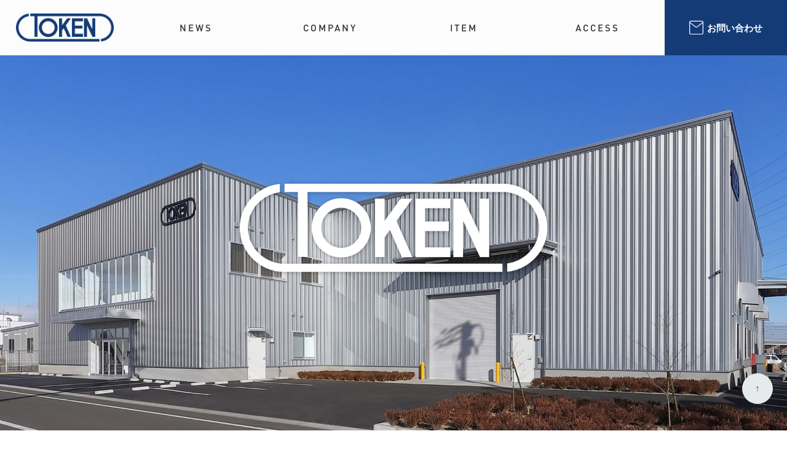

--- FILE ---
content_type: text/html; charset=UTF-8
request_url: http://token-kogyo.com/
body_size: 16697
content:
<!DOCTYPE html>
<html lang="ja"<head>
	<!-- Google Tag Manager -->
	<script>(function(w,d,s,l,i){w[l]=w[l]||[];w[l].push({'gtm.start':
	new Date().getTime(),event:'gtm.js'});var f=d.getElementsByTagName(s)[0],
	j=d.createElement(s),dl=l!='dataLayer'?'&l='+l:'';j.async=true;j.src=
	'https://www.googletagmanager.com/gtm.js?id='+i+dl;f.parentNode.insertBefore(j,f);
	})(window,document,'script','dataLayer','GTM-KQ5XXR6T');</script>
	<!-- End Google Tag Manager -->
	<meta charset="UTF-8">
	<meta name="viewport" content="width=device-width, initial-scale=1.0">
	<meta http-equiv="X-UA-Compatible" content="ie=edge">
	<meta name="copyright" content="&copy;">
	<meta name="format-detection" content="telephone=no">

	<link rel="stylesheet" href="http://token-kogyo.com/wp-content/themes/token-kogyo/style.css?2">
	<link rel="stylesheet" href="http://token-kogyo.com/wp-content/themes/token-kogyo/css/common.css">
	<link rel="stylesheet" href="http://token-kogyo.com/wp-content/themes/token-kogyo/css/swiper.min.css">
	<link rel="stylesheet" href="http://token-kogyo.com/wp-content/themes/token-kogyo/css/staff.css">
	<link rel="stylesheet" href="http://token-kogyo.com/wp-content/themes/token-kogyo/css/works.css">
	<link rel="stylesheet" href="http://token-kogyo.com/wp-content/themes/token-kogyo/css/news.css">
	<link rel="stylesheet" href="http://token-kogyo.com/wp-content/themes/token-kogyo/dist/css/style.css">
	<!-- drawer.css -->
	<link rel="stylesheet" href="http://token-kogyo.com/wp-content/themes/token-kogyo/css/drawer.min.css">
	<!-- jquery & iScroll -->
	<!-- <script src="https://ajax.googleapis.com/ajax/libs/jquery/3.4.1/jquery.min.js"></script> -->
	<script src="http://token-kogyo.com/wp-content/themes/token-kogyo/js/jquery-3.6.0.min.js"></script>
	<script src="https://cdnjs.cloudflare.com/ajax/libs/iScroll/5.2.0/iscroll.min.js"></script>
	<script src="http://token-kogyo.com/wp-content/themes/token-kogyo/js/iscroll.js"></script>
	<!-- drawer.js -->
	<script src="http://token-kogyo.com/wp-content/themes/token-kogyo/js/drawer.js"></script>
	<script src="http://token-kogyo.com/wp-content/themes/token-kogyo/js/jquery.inview.js"></script>
	<script src="http://token-kogyo.com/wp-content/themes/token-kogyo/js/common.js" defer></script>

			<link rel="stylesheet" href="http://token-kogyo.com/wp-content/themes/token-kogyo/css/top.css">
		<meta name='robots' content='max-image-preview:large' />

<!-- SEO SIMPLE PACK 3.2.1 -->
<title>東研工業株式会社 |</title>
<meta name="description" content="東研工業株式会社は仙台市拠点の機械装置の設計・製作、機械装置の製造・販売、軌道検査装置の製造などを手がける企業です。">
<meta name="keywords" content="東研工業,精密加工,仙台,製造業,機械金属加工">
<link rel="canonical" href="https://token-kogyo.com/">
<meta property="og:locale" content="ja_JP">
<meta property="og:type" content="website">
<meta property="og:image" content="https://token-kogyo.com/wp-content/uploads/2024/03/ogp.jpg">
<meta property="og:title" content="東研工業株式会社 |">
<meta property="og:description" content="東研工業株式会社は仙台市拠点の機械装置の設計・製作、機械装置の製造・販売、軌道検査装置の製造などを手がける企業です。">
<meta property="og:url" content="https://token-kogyo.com/">
<meta property="og:site_name" content="東研工業株式会社">
<meta name="twitter:card" content="summary_large_image">
<!-- / SEO SIMPLE PACK -->

<link rel='stylesheet' id='wp-block-library-css' href='http://token-kogyo.com/wp-includes/css/dist/block-library/style.min.css?ver=6.4.7' type='text/css' media='all' />
<style id='classic-theme-styles-inline-css' type='text/css'>
/*! This file is auto-generated */
.wp-block-button__link{color:#fff;background-color:#32373c;border-radius:9999px;box-shadow:none;text-decoration:none;padding:calc(.667em + 2px) calc(1.333em + 2px);font-size:1.125em}.wp-block-file__button{background:#32373c;color:#fff;text-decoration:none}
</style>
<style id='global-styles-inline-css' type='text/css'>
body{--wp--preset--color--black: #000000;--wp--preset--color--cyan-bluish-gray: #abb8c3;--wp--preset--color--white: #ffffff;--wp--preset--color--pale-pink: #f78da7;--wp--preset--color--vivid-red: #cf2e2e;--wp--preset--color--luminous-vivid-orange: #ff6900;--wp--preset--color--luminous-vivid-amber: #fcb900;--wp--preset--color--light-green-cyan: #7bdcb5;--wp--preset--color--vivid-green-cyan: #00d084;--wp--preset--color--pale-cyan-blue: #8ed1fc;--wp--preset--color--vivid-cyan-blue: #0693e3;--wp--preset--color--vivid-purple: #9b51e0;--wp--preset--gradient--vivid-cyan-blue-to-vivid-purple: linear-gradient(135deg,rgba(6,147,227,1) 0%,rgb(155,81,224) 100%);--wp--preset--gradient--light-green-cyan-to-vivid-green-cyan: linear-gradient(135deg,rgb(122,220,180) 0%,rgb(0,208,130) 100%);--wp--preset--gradient--luminous-vivid-amber-to-luminous-vivid-orange: linear-gradient(135deg,rgba(252,185,0,1) 0%,rgba(255,105,0,1) 100%);--wp--preset--gradient--luminous-vivid-orange-to-vivid-red: linear-gradient(135deg,rgba(255,105,0,1) 0%,rgb(207,46,46) 100%);--wp--preset--gradient--very-light-gray-to-cyan-bluish-gray: linear-gradient(135deg,rgb(238,238,238) 0%,rgb(169,184,195) 100%);--wp--preset--gradient--cool-to-warm-spectrum: linear-gradient(135deg,rgb(74,234,220) 0%,rgb(151,120,209) 20%,rgb(207,42,186) 40%,rgb(238,44,130) 60%,rgb(251,105,98) 80%,rgb(254,248,76) 100%);--wp--preset--gradient--blush-light-purple: linear-gradient(135deg,rgb(255,206,236) 0%,rgb(152,150,240) 100%);--wp--preset--gradient--blush-bordeaux: linear-gradient(135deg,rgb(254,205,165) 0%,rgb(254,45,45) 50%,rgb(107,0,62) 100%);--wp--preset--gradient--luminous-dusk: linear-gradient(135deg,rgb(255,203,112) 0%,rgb(199,81,192) 50%,rgb(65,88,208) 100%);--wp--preset--gradient--pale-ocean: linear-gradient(135deg,rgb(255,245,203) 0%,rgb(182,227,212) 50%,rgb(51,167,181) 100%);--wp--preset--gradient--electric-grass: linear-gradient(135deg,rgb(202,248,128) 0%,rgb(113,206,126) 100%);--wp--preset--gradient--midnight: linear-gradient(135deg,rgb(2,3,129) 0%,rgb(40,116,252) 100%);--wp--preset--font-size--small: 13px;--wp--preset--font-size--medium: 20px;--wp--preset--font-size--large: 36px;--wp--preset--font-size--x-large: 42px;--wp--preset--spacing--20: 0.44rem;--wp--preset--spacing--30: 0.67rem;--wp--preset--spacing--40: 1rem;--wp--preset--spacing--50: 1.5rem;--wp--preset--spacing--60: 2.25rem;--wp--preset--spacing--70: 3.38rem;--wp--preset--spacing--80: 5.06rem;--wp--preset--shadow--natural: 6px 6px 9px rgba(0, 0, 0, 0.2);--wp--preset--shadow--deep: 12px 12px 50px rgba(0, 0, 0, 0.4);--wp--preset--shadow--sharp: 6px 6px 0px rgba(0, 0, 0, 0.2);--wp--preset--shadow--outlined: 6px 6px 0px -3px rgba(255, 255, 255, 1), 6px 6px rgba(0, 0, 0, 1);--wp--preset--shadow--crisp: 6px 6px 0px rgba(0, 0, 0, 1);}:where(.is-layout-flex){gap: 0.5em;}:where(.is-layout-grid){gap: 0.5em;}body .is-layout-flow > .alignleft{float: left;margin-inline-start: 0;margin-inline-end: 2em;}body .is-layout-flow > .alignright{float: right;margin-inline-start: 2em;margin-inline-end: 0;}body .is-layout-flow > .aligncenter{margin-left: auto !important;margin-right: auto !important;}body .is-layout-constrained > .alignleft{float: left;margin-inline-start: 0;margin-inline-end: 2em;}body .is-layout-constrained > .alignright{float: right;margin-inline-start: 2em;margin-inline-end: 0;}body .is-layout-constrained > .aligncenter{margin-left: auto !important;margin-right: auto !important;}body .is-layout-constrained > :where(:not(.alignleft):not(.alignright):not(.alignfull)){max-width: var(--wp--style--global--content-size);margin-left: auto !important;margin-right: auto !important;}body .is-layout-constrained > .alignwide{max-width: var(--wp--style--global--wide-size);}body .is-layout-flex{display: flex;}body .is-layout-flex{flex-wrap: wrap;align-items: center;}body .is-layout-flex > *{margin: 0;}body .is-layout-grid{display: grid;}body .is-layout-grid > *{margin: 0;}:where(.wp-block-columns.is-layout-flex){gap: 2em;}:where(.wp-block-columns.is-layout-grid){gap: 2em;}:where(.wp-block-post-template.is-layout-flex){gap: 1.25em;}:where(.wp-block-post-template.is-layout-grid){gap: 1.25em;}.has-black-color{color: var(--wp--preset--color--black) !important;}.has-cyan-bluish-gray-color{color: var(--wp--preset--color--cyan-bluish-gray) !important;}.has-white-color{color: var(--wp--preset--color--white) !important;}.has-pale-pink-color{color: var(--wp--preset--color--pale-pink) !important;}.has-vivid-red-color{color: var(--wp--preset--color--vivid-red) !important;}.has-luminous-vivid-orange-color{color: var(--wp--preset--color--luminous-vivid-orange) !important;}.has-luminous-vivid-amber-color{color: var(--wp--preset--color--luminous-vivid-amber) !important;}.has-light-green-cyan-color{color: var(--wp--preset--color--light-green-cyan) !important;}.has-vivid-green-cyan-color{color: var(--wp--preset--color--vivid-green-cyan) !important;}.has-pale-cyan-blue-color{color: var(--wp--preset--color--pale-cyan-blue) !important;}.has-vivid-cyan-blue-color{color: var(--wp--preset--color--vivid-cyan-blue) !important;}.has-vivid-purple-color{color: var(--wp--preset--color--vivid-purple) !important;}.has-black-background-color{background-color: var(--wp--preset--color--black) !important;}.has-cyan-bluish-gray-background-color{background-color: var(--wp--preset--color--cyan-bluish-gray) !important;}.has-white-background-color{background-color: var(--wp--preset--color--white) !important;}.has-pale-pink-background-color{background-color: var(--wp--preset--color--pale-pink) !important;}.has-vivid-red-background-color{background-color: var(--wp--preset--color--vivid-red) !important;}.has-luminous-vivid-orange-background-color{background-color: var(--wp--preset--color--luminous-vivid-orange) !important;}.has-luminous-vivid-amber-background-color{background-color: var(--wp--preset--color--luminous-vivid-amber) !important;}.has-light-green-cyan-background-color{background-color: var(--wp--preset--color--light-green-cyan) !important;}.has-vivid-green-cyan-background-color{background-color: var(--wp--preset--color--vivid-green-cyan) !important;}.has-pale-cyan-blue-background-color{background-color: var(--wp--preset--color--pale-cyan-blue) !important;}.has-vivid-cyan-blue-background-color{background-color: var(--wp--preset--color--vivid-cyan-blue) !important;}.has-vivid-purple-background-color{background-color: var(--wp--preset--color--vivid-purple) !important;}.has-black-border-color{border-color: var(--wp--preset--color--black) !important;}.has-cyan-bluish-gray-border-color{border-color: var(--wp--preset--color--cyan-bluish-gray) !important;}.has-white-border-color{border-color: var(--wp--preset--color--white) !important;}.has-pale-pink-border-color{border-color: var(--wp--preset--color--pale-pink) !important;}.has-vivid-red-border-color{border-color: var(--wp--preset--color--vivid-red) !important;}.has-luminous-vivid-orange-border-color{border-color: var(--wp--preset--color--luminous-vivid-orange) !important;}.has-luminous-vivid-amber-border-color{border-color: var(--wp--preset--color--luminous-vivid-amber) !important;}.has-light-green-cyan-border-color{border-color: var(--wp--preset--color--light-green-cyan) !important;}.has-vivid-green-cyan-border-color{border-color: var(--wp--preset--color--vivid-green-cyan) !important;}.has-pale-cyan-blue-border-color{border-color: var(--wp--preset--color--pale-cyan-blue) !important;}.has-vivid-cyan-blue-border-color{border-color: var(--wp--preset--color--vivid-cyan-blue) !important;}.has-vivid-purple-border-color{border-color: var(--wp--preset--color--vivid-purple) !important;}.has-vivid-cyan-blue-to-vivid-purple-gradient-background{background: var(--wp--preset--gradient--vivid-cyan-blue-to-vivid-purple) !important;}.has-light-green-cyan-to-vivid-green-cyan-gradient-background{background: var(--wp--preset--gradient--light-green-cyan-to-vivid-green-cyan) !important;}.has-luminous-vivid-amber-to-luminous-vivid-orange-gradient-background{background: var(--wp--preset--gradient--luminous-vivid-amber-to-luminous-vivid-orange) !important;}.has-luminous-vivid-orange-to-vivid-red-gradient-background{background: var(--wp--preset--gradient--luminous-vivid-orange-to-vivid-red) !important;}.has-very-light-gray-to-cyan-bluish-gray-gradient-background{background: var(--wp--preset--gradient--very-light-gray-to-cyan-bluish-gray) !important;}.has-cool-to-warm-spectrum-gradient-background{background: var(--wp--preset--gradient--cool-to-warm-spectrum) !important;}.has-blush-light-purple-gradient-background{background: var(--wp--preset--gradient--blush-light-purple) !important;}.has-blush-bordeaux-gradient-background{background: var(--wp--preset--gradient--blush-bordeaux) !important;}.has-luminous-dusk-gradient-background{background: var(--wp--preset--gradient--luminous-dusk) !important;}.has-pale-ocean-gradient-background{background: var(--wp--preset--gradient--pale-ocean) !important;}.has-electric-grass-gradient-background{background: var(--wp--preset--gradient--electric-grass) !important;}.has-midnight-gradient-background{background: var(--wp--preset--gradient--midnight) !important;}.has-small-font-size{font-size: var(--wp--preset--font-size--small) !important;}.has-medium-font-size{font-size: var(--wp--preset--font-size--medium) !important;}.has-large-font-size{font-size: var(--wp--preset--font-size--large) !important;}.has-x-large-font-size{font-size: var(--wp--preset--font-size--x-large) !important;}
.wp-block-navigation a:where(:not(.wp-element-button)){color: inherit;}
:where(.wp-block-post-template.is-layout-flex){gap: 1.25em;}:where(.wp-block-post-template.is-layout-grid){gap: 1.25em;}
:where(.wp-block-columns.is-layout-flex){gap: 2em;}:where(.wp-block-columns.is-layout-grid){gap: 2em;}
.wp-block-pullquote{font-size: 1.5em;line-height: 1.6;}
</style>
<link rel='stylesheet' id='contact-form-7-css' href='http://token-kogyo.com/wp-content/plugins/contact-form-7/includes/css/styles.css?ver=5.8.4' type='text/css' media='all' />
<link rel='stylesheet' id='cf7msm_styles-css' href='http://token-kogyo.com/wp-content/plugins/contact-form-7-multi-step-module/resources/cf7msm.css?ver=4.3.1' type='text/css' media='all' />
<script type="text/javascript" src="http://token-kogyo.com/wp-includes/js/jquery/jquery.min.js?ver=3.7.1" id="jquery-core-js"></script>
<script type="text/javascript" src="http://token-kogyo.com/wp-includes/js/jquery/jquery-migrate.min.js?ver=3.4.1" id="jquery-migrate-js"></script>
<link rel="https://api.w.org/" href="https://token-kogyo.com/wp-json/" /><link rel="EditURI" type="application/rsd+xml" title="RSD" href="https://token-kogyo.com/xmlrpc.php?rsd" />
<meta name="generator" content="WordPress 6.4.7" />
<noscript><style>.lazyload[data-src]{display:none !important;}</style></noscript><style>.lazyload{background-image:none !important;}.lazyload:before{background-image:none !important;}</style><link rel="icon" href="https://token-kogyo.com/wp-content/uploads/2023/12/cropped-favicon-32x32.png" sizes="32x32" />
<link rel="icon" href="https://token-kogyo.com/wp-content/uploads/2023/12/cropped-favicon-192x192.png" sizes="192x192" />
<link rel="apple-touch-icon" href="https://token-kogyo.com/wp-content/uploads/2023/12/cropped-favicon-180x180.png" />
<meta name="msapplication-TileImage" content="https://token-kogyo.com/wp-content/uploads/2023/12/cropped-favicon-270x270.png" />
<!--これ忘れずに-->
</head>


<style>
	body{background-color: #ffffff; background-image: url(""); background-size: 100%; background-repeat: repeat;}body, div, applet, object, iframe,figure, h1, h2, h3, h4, h5, h6, p, blockquote, pre, a, abbr, acronym, address, big, cite, code, del, dfn, em, font, ins, kbd, q, s, samp, small, strike, strong, sub, sup, tt, var, dl, dt, dd, ol, ul, li, fieldset, form, label, legend, table, caption, tbody, tfoot, thead, tr, th, td {color: #333333}.campany_overview ul{border-top: solid 0.1rem #333333;}.campany_overview ul li {border-bottom: dotted 0.1rem #333333;}.concept_company .heading>h3 {color: #4061a0;}#main>.subpage>section[class*="_top"]>h3 {color: #4061a0;}#page_top ul li:last-child:hover {background-color: #4061a0;}.post_template2 .swiper-button-prev:hover, .post_template2 .swiper-button-next:hover {background-color: #4061a0;}.links_in ul li.txt a::before {color: #333333;}.links_in ul li.txt a:hover::before {color: #4061a0;}.links_in ul li.txt a:hover {color: #333333;}.pagination .current {color: #4061a0;}.staff_list>ul>li>div>a:hover {background-color: #4061a0;border: solid 0.1rem #4061a0;}.ttl_sample .heading>h3 {color: #4061a0;}	.button {border: solid 0.1rem #143b76;background-color: #ffffff;}.button p {color: #143b76;}.button:hover p {color: #ffffff;}.button:hover {background-color: #143b76;}.sns_item li .face_color ,.sns_item li .insta_color,.sns_item li .line_color,.sns_item li .you_color,.sns_item li .twi_color{fill:#143b76;}.works_list>ul>li>a>div>div {border: solid 0.1rem #143b76;background-color: #ffffff;}.works_list>ul>li>a>div>div span {color: #143b76;}.works_list>ul>li>a>div>div:hover span {color: #ffffff;}.works_list>ul>li>a>div>div:hover {background-color: #143b76;border: solid 0.1rem #143b76;}.news_list>ul>li>div>h4>a>span {border: solid 0.1rem #143b76;background-color: #ffffff;color: #143b76;}	body span.color1 {color: ;}body span.color2 {color: ;}body span.color3 {color: ;}
	#header{background-color:#fcfcfc;}#header .h_menu .h-mail{background-color:#143b76;}#header .h_menu .h-mail:hover{background-color:#4061a0;}#header .h_menu .h_content>li{width: 220px;}#header .h_menu .h_content>li:hover ul{background-color:#143b76;s}#header .h_menu .h_content>li p,#header .h_menu .h_content>li ul li a{color:#333333;}#header .h_menu .h_content>li .h_name_hover{color:#4061a0;}#header .h_menu .h_content>li p::after{background:#4061a0;}.sp_logo {background-color:#ffffff;}.drawer-hamburger-icon, .drawer-hamburger-icon:after, .drawer-hamburger-icon:before {background-color:#333333;}.drawer-nav {background-color:#143b76 !important;}.drawer__menu__item a p {color:#ffffff;}.drawer__menu__item {border-bottom: solid 1px #ffffff;}.drawer-menu .privacy p{color:#ffffff;}.sp_sns_cco li .face_color ,.sp_sns_cco li .insta_color,.sp_sns_cco li .line_color,.sp_sns_cco li .you_color,.sp_sns_cco li .twi_color{fill:#ffffff;}@media all and (max-width: 769px) {.sp_logo_B{background-color:#ffffff;}}#header .h_menu .h-mail a {color: #ffffff;}header .B_menu_top_link div a{color: #ffffff;}header .B_menu_top_link div::after{color: #ffffff;}header .C_menu_top_link div.one a{color: #ffffff;}header .C_menu_top_link div.one::after{color: #ffffff;}header .f-mail_img{fill:#ffffff;}#footer div, #footer iframe, #footer h1, #footer h2, #footer h3, #footer h4, #footer h5, #footer h6, #footer p, #footer a, #footer ul, #footer li, #footer label{color:#ffffff;}#footer{background-color: #143b76;}#footer .f_price a,#footer .f_link a{color: #ffffff;}#footer .footer_fix ul li:first-child {background-color:#143b76;}#footer .footer_fix ul li:last-child {background-color:#6e727f;}#footer .footer_fix ul li a p {color:#ffffff;}.f-mail_img{fill:none;stroke:#ffffff;stroke-width:1.4;stroke-linecap:round;stroke-linejoin:round;}#footer .f_cc{border-top: solid 1px #ffffff;}#footer .f_cc {background-color: ;}#footer .f_cc p {color:;}
</style>
<body class="drawer drawer--top">
	<!-- Google Tag Manager (noscript) -->
	<noscript><iframe src="https://www.googletagmanager.com/ns.html?id=GTM-KQ5XXR6T"
	height="0" width="0" style="display:none;visibility:hidden"></iframe></noscript>
	<!-- End Google Tag Manager (noscript) -->
	<div role="banner"><div class="sp_he"><div class="sp_logo"><a href="https://token-kogyo.com/"><img src="[data-uri]" alt="" data-src="https://token-kogyo.com/wp-content/uploads/2023/12/logo_b.png" decoding="async" class="lazyload"><noscript><img src="https://token-kogyo.com/wp-content/uploads/2023/12/logo_b.png" alt="" data-eio="l"></noscript></a><button type="button" class="drawer-toggle drawer-hamburger"><span class="sr-only">toggle navigation</span><span class="drawer-hamburger-icon"></span></button></div></div><nav class="drawer-nav" role="navigation"><ul class="drawer-menu"><li class="drawer__menu__item"><a href="https://token-kogyo.com/"><p>トップページ</p><p><span>TOP</span>→</p></a></li><li class="drawer__menu__item"><a href="https://token-kogyo.com/infos/info1/"><p>新着情報</p><p><span>NEWS</span>→</p></a></li><li><li class="drawer__menu__item"><a href="#company_ttl"><p>会社概要</p><p><span>COMPANY</span>→</p></a></li></li><li><li class="drawer__menu__item"><a href="#item_ttl"><p>設備・製品イメージ</p><p><span>ITEM</span>→</p></a></li></li><li><li class="drawer__menu__item"><a href="#access"><p>アクセス</p><p><span>ACCESS</span>→</p></a></li></li><a href="https://token-kogyo.com/sitemap/" class="privacy"><p><span>サイトマップ →</span></p></a><a href="https://token-kogyo.com/privacy/" class="privacy"><p><span>プライバシーポリシー →</span></p></a><div class="sp_sns_cco"><ul></ul></div></ul></nav></div>

<!-- fix sns totop ---------------------------------------------------------------------------------------------------------------->

	<section id="page_top">
		<ul>
						<li>
				<a href="#wrapper">↑</a>
			</li>
		</ul>
	</section>

	<!-- topview end -->

	<div id="wrapper">

	<header id="header" class="a_header"><div class="h_menu"><div class="h_logo"><a href="https://token-kogyo.com/"><img src="[data-uri]" alt="" data-src="https://token-kogyo.com/wp-content/uploads/2023/12/logo_b.png" decoding="async" class="lazyload"><noscript><img src="https://token-kogyo.com/wp-content/uploads/2023/12/logo_b.png" alt="" data-eio="l"></noscript></a></div><ul class="h_content"><li><a href="https://token-kogyo.com/infos/info1/"><p><span class="h_name">NEWS</span><span class="h_name_hover">新着情報</span></p></a></li><li class="now"><a href="#company_ttl"><p><span class="h_name">COMPANY</span><span class="h_name_hover">会社概要</span></p></a><ul></ul></li><li class="now"><a href="#item_ttl"><p><span class="h_name">ITEM</span><span class="h_name_hover">設備・製品イメージ</span></p></a><ul></ul></li><li class="now"><a href="#access"><p><span class="h_name">ACCESS</span><span class="h_name_hover">アクセス</span></p></a><ul></ul></li></ul><ul class="h-mail"><a href="#contact_ttl"><svg xmlns="http://www.w3.org/2000/svg" viewBox="0 0 26.8 33.5" ><style type="text/css">.h-mail_img{fill:none;stroke:#ffffff;stroke-width:1.4;stroke-linecap:round;stroke-linejoin:round;}</style><g><path class="h-mail_img" d="M2.9,4h20.9c1.2,0,2.2,1,2.2,2.2v20.9c0,1.2-1,2.2-2.2,2.2H2.9c-1.2,0-2.2-1-2.2-2.2V6.3C0.7,5,1.7,4,2.9,4z"/><path class="h-mail_img" d="M25.8,6.7l-11.1,8.6c-0.8,0.5-1.8,0.5-2.5,0L1.1,6.7"/></g></svg>お問い合わせ</a></ul></div></header>			
            <section id="topview" class="top_margin"><div class="wrap"><div class="swiper-container swiper-container1"><ul class="swiper-wrapper"><li class="swiper-slide"><div class="slide-img"><img src="[data-uri]" alt="" data-src="https://token-kogyo.com/wp-content/uploads/2024/02/fv01.jpg" decoding="async" class="lazyload"><noscript><img src="https://token-kogyo.com/wp-content/uploads/2024/02/fv01.jpg" alt="" data-eio="l"></noscript><div class="slide_logo"><img src="[data-uri]" alt="" data-src="https://token-kogyo.com/wp-content/uploads/2023/12/logo_w.png" decoding="async" class="lazyload"><noscript><img src="https://token-kogyo.com/wp-content/uploads/2023/12/logo_w.png" alt="" data-eio="l"></noscript><p></p></div><div class="slide_in"><a href="#frist_content" class="scroll"><img src="[data-uri]" alt="" data-src="http://token-kogyo.com/wp-content/themes/token-kogyo/img/top/scroll.svg" decoding="async" class="lazyload"><noscript><img src="http://token-kogyo.com/wp-content/themes/token-kogyo/img/top/scroll.svg" alt="" data-eio="l"></noscript></a></div></div></li><li class="swiper-slide"><div class="slide-img"><img src="[data-uri]" alt="" data-src="https://token-kogyo.com/wp-content/uploads/2024/02/fv02.jpg" decoding="async" class="lazyload"><noscript><img src="https://token-kogyo.com/wp-content/uploads/2024/02/fv02.jpg" alt="" data-eio="l"></noscript><div class="slide_logo"><img src="[data-uri]" alt="" data-src="https://token-kogyo.com/wp-content/uploads/2023/12/logo_w.png" decoding="async" class="lazyload"><noscript><img src="https://token-kogyo.com/wp-content/uploads/2023/12/logo_w.png" alt="" data-eio="l"></noscript><p></p></div><div class="slide_in"><a href="#frist_content" class="scroll"><img src="[data-uri]" alt="" data-src="http://token-kogyo.com/wp-content/themes/token-kogyo/img/top/scroll.svg" decoding="async" class="lazyload"><noscript><img src="http://token-kogyo.com/wp-content/themes/token-kogyo/img/top/scroll.svg" alt="" data-eio="l"></noscript></a></div></div></li><li class="swiper-slide"><div class="slide-img"><img src="[data-uri]" alt="" data-src="https://token-kogyo.com/wp-content/uploads/2024/02/fv03.jpg" decoding="async" class="lazyload"><noscript><img src="https://token-kogyo.com/wp-content/uploads/2024/02/fv03.jpg" alt="" data-eio="l"></noscript><div class="slide_logo"><img src="" alt=""><p></p></div><div class="slide_in"><a href="#frist_content" class="scroll"><img src="[data-uri]" alt="" data-src="http://token-kogyo.com/wp-content/themes/token-kogyo/img/top/scroll.svg" decoding="async" class="lazyload"><noscript><img src="http://token-kogyo.com/wp-content/themes/token-kogyo/img/top/scroll.svg" alt="" data-eio="l"></noscript></a></div></div></li><li class="swiper-slide"><div class="slide-img"><img src="[data-uri]" alt="" data-src="https://token-kogyo.com/wp-content/uploads/2024/02/fv04.jpg" decoding="async" class="lazyload"><noscript><img src="https://token-kogyo.com/wp-content/uploads/2024/02/fv04.jpg" alt="" data-eio="l"></noscript><div class="slide_logo"><img src="[data-uri]" alt="" data-src="https://token-kogyo.com/wp-content/uploads/2023/12/logo_w.png" decoding="async" class="lazyload"><noscript><img src="https://token-kogyo.com/wp-content/uploads/2023/12/logo_w.png" alt="" data-eio="l"></noscript><p></p></div><div class="slide_in"><a href="#frist_content" class="scroll"><img src="[data-uri]" alt="" data-src="http://token-kogyo.com/wp-content/themes/token-kogyo/img/top/scroll.svg" decoding="async" class="lazyload"><noscript><img src="http://token-kogyo.com/wp-content/themes/token-kogyo/img/top/scroll.svg" alt="" data-eio="l"></noscript></a></div></div></li></ul></div></div></div></section>

            <!-- Swiper JS -->
            <script src="http://token-kogyo.com/wp-content/themes/token-kogyo/js/swiper.min.js"></script>

            <!-- Initialize Swiper -->
            <script>
                let swipeOption = {
                    loop: true,
                    effect: 'fade',
                    autoplay: {
                        delay: 6000,
                        disableOnInteraction: false,
                    },
                    speed: 2000,
                    // pagination: {
                    // 	el: '.swiper-pagination1',
                    // 	clickable: true,
                    // }
                }
                new Swiper('.swiper-container1', swipeOption);
            </script>
<!-- topview end -->
            <style>@media all and (max-width: 769px) {}</style><!-- fix sns totop ---------------------------------------------------------------------------------------------------------------->

			<section class="sns_item">
				<ul>
									</ul>
			</section>

<!-- topview end -->
			<div id="frist_content"></div>
<!-- 柔軟コンテンツ ---------------------------------------------------------------------------------------------------------------->
			<!-- <div id="content_main"> -->
        <style>
#info_ttl{
            padding-top: 100px;
            padding-bottom: 60px;
            background-color: #f2f2f2;
        }@media all and (max-width: 900px) {
            #info_ttl{
                padding-top: 50px;
                padding-bottom: 30px;
                order:;
            }
        } 
#info{
            padding-top: px;
            padding-bottom: px;
            background-color: #f2f2f2;
        }@media all and (max-width: 900px) {
            #info{
                padding-top: px;
                padding-bottom: px;
                order:;
            }
        } 
#to_infos{
            padding-top: px;
            padding-bottom: 100px;
            background-color: #f2f2f2;
        }#to_infos .flame{
                max-width: 1200px;
                margin:0 auto;
            }@media all and (max-width: 1200px) {
                #to_infos .flame{
                    width:92%;
                }
            }@media all and (max-width: 900px) {
            #to_infos{
                padding-top: px;
                padding-bottom: 50px;
                order:;
            }
        }#to_infos .btn_area {
                display: flex;
                justify-content: center;
            }#to_infos .button{
                margin:0;max-width: 300px;
            } 
#company_ttl{
            padding-top: 100px;
            padding-bottom: px;
            background-color: ;
        }@media all and (max-width: 900px) {
            #company_ttl{
                padding-top: 50px;
                padding-bottom: px;
                order:;
            }
        } 
#company{
            padding-top: 100px;
            padding-bottom: px;
            background-color: ;
        }#company .flame{
                max-width: 1200px;
                margin:0 auto;
            }@media all and (max-width: 1200px) {
                #company .flame{
                    width:92%;
                }
            }@media all and (max-width: 900px) {
            #company{
                padding-top: 30px;
                padding-bottom: px;
                order:;
            }
        }#company ul .tem3txt{
                        width: 48%;
                    }#company ul .tem3img{
                        width: 48%;
                    }@media all and (max-width: 769px) {
        #company ul .tem3txt,#company ul .tem3img{
            width: 100%;
        }
    } 
#philosophy{
            padding-top: 100px;
            padding-bottom: px;
            background-color: ;
        }#philosophy .flame{
                max-width: 1200px;
                margin:0 auto;
            }@media all and (max-width: 1200px) {
                #philosophy .flame{
                    width:92%;
                }
            }@media all and (max-width: 900px) {
            #philosophy{
                padding-top: 50px;
                padding-bottom: px;
                order:;
            }
        }#philosophy ul .tem4txt{
                        width: 48%;
                    }#philosophy ul .tem4img{
                        width: 48%;
                    }@media all and (max-width: 769px) {
        #philosophy ul .tem4txt,#philosophy ul .tem4img{
            width: 100%;
        }    
    } 
#services{
            padding-top: 100px;
            padding-bottom: px;
            background-color: ;
        }#services .flame{
                max-width: 1200px;
                margin:0 auto;
            }@media all and (max-width: 1200px) {
                #services .flame{
                    width:92%;
                }
            }@media all and (max-width: 900px) {
            #services{
                padding-top: 50px;
                padding-bottom: px;
                order:;
            }
        }#services ul .tem3txt{
                        width: 48%;
                    }#services ul .tem3img{
                        width: 48%;
                    }@media all and (max-width: 769px) {
        #services ul .tem3txt,#services ul .tem3img{
            width: 100%;
        }
    } 
#overview{
            padding-top: 100px;
            padding-bottom: px;
            background-color: ;
        }#overview .flame{
                max-width: 960px;
                margin:0 auto;
            }@media all and (max-width: 960px) {
                #overview .flame{
                    width:92%;
                }
            }@media all and (max-width: 900px) {
            #overview{
                padding-top: 50px;
                padding-bottom: px;
                order:;
            }
        } 
#item_ttl{
            padding-top: 100px;
            padding-bottom: px;
            background-color: ;
        }@media all and (max-width: 900px) {
            #item_ttl{
                padding-top: 50px;
                padding-bottom: px;
                order:;
            }
        } 
#setubi{
            padding-top: 100px;
            padding-bottom: px;
            background-color: ;
        }@media all and (max-width: 900px) {
            #setubi{
                padding-top: 50px;
                padding-bottom: px;
                order:;
            }
        }#setubi p{font-size: 24px;text-align: center;font-weight: 700; color: ;}@media all and (max-width: 769px) {#setubi p{font-size: 20px;}} 
#item_image01{
            padding-top: 50px;
            padding-bottom: px;
            background-color: ;
        }#item_image01 .flame{
                max-width: 1200px;
                margin:0 auto;
            }@media all and (max-width: 1200px) {
                #item_image01 .flame{
                    width:92%;
                }
            }@media all and (max-width: 900px) {
            #item_image01{
                padding-top: 30px;
                padding-bottom: px;
                order:;
            }
        }#item_image01 ul li{ width: calc(96% / 3);}#item_image01 ul li.column1{ width:31%;}@media all and (max-width: 769px) {
                        #item_image01 ul li.column1{ width:100%;}
                    }#item_image01 ul li.column2{ width:31%;}@media all and (max-width: 769px) {
                        #item_image01 ul li.column2{ width:100%;}
                    }#item_image01 ul li.column3{ width:31%;}@media all and (max-width: 769px) {
                        #item_image01 ul li.column3{ width:100%;}
                    }#item_image01 ul li.column4{ width:%;}@media all and (max-width: 769px) {
                        #item_image01 ul li.column4{ width:%;}
                    }#item_image01 ul li.column1 div{padding-bottom: px;}@media all and (max-width: 769px) {#item_image01 ul li.column1 div{padding-bottom: 20px;}}#item_image01 ul li.column1 p{padding-bottom: px;color: #5a5a5a;font-size: 2rem;text-align: center;font-weight: 600;}@media all and (max-width: 769px) {#item_image01 ul li.column1 p{padding-bottom: px;font-size: 1.6rem;}}#item_image01 ul li.column2 div{padding-bottom: px;}@media all and (max-width: 769px) {#item_image01 ul li.column2 div{padding-bottom: 20px;}}#item_image01 ul li.column2 p{padding-bottom: px;color: #5a5a5a;font-size: 2rem;text-align: center;font-weight: 600;}@media all and (max-width: 769px) {#item_image01 ul li.column2 p{padding-bottom: px;font-size: 1.6rem;}}#item_image01 ul li.column3 div{padding-bottom: px;}@media all and (max-width: 769px) {#item_image01 ul li.column3 div{padding-bottom: 20px;}}#item_image01 ul li.column3 p{padding-bottom: px;color: #5a5a5a;font-size: 2rem;text-align: center;font-weight: 600;}@media all and (max-width: 769px) {#item_image01 ul li.column3 p{padding-bottom: px;font-size: 1.6rem;}}#item_image01 ul li.column4 div{padding-bottom: px;}@media all and (max-width: 769px) {#item_image01 ul li.column4 div{padding-bottom: px;}}#item_image01 ul li.column4 p{padding-bottom: px;color: #5a5a5a;font-size: 2rem;text-align: center;font-weight: 600;}@media all and (max-width: 769px) {#item_image01 ul li.column4 p{padding-bottom: px;font-size: 1.6rem;}} 
#item_image01_2{
            padding-top: 30px;
            padding-bottom: px;
            background-color: ;
        }#item_image01_2 .flame{
                max-width: 1200px;
                margin:0 auto;
            }@media all and (max-width: 1200px) {
                #item_image01_2 .flame{
                    width:92%;
                }
            }@media all and (max-width: 900px) {
            #item_image01_2{
                padding-top: 0px;
                padding-bottom: px;
                order:;
            }
        }#item_image01_2 ul li{ width: calc(96% / 3);}#item_image01_2 ul li.column1{ width:31%;}@media all and (max-width: 769px) {
                        #item_image01_2 ul li.column1{ width:100%;}
                    }#item_image01_2 ul li.column2{ width:31%;}@media all and (max-width: 769px) {
                        #item_image01_2 ul li.column2{ width:100%;}
                    }#item_image01_2 ul li.column3{ width:31%;}@media all and (max-width: 769px) {
                        #item_image01_2 ul li.column3{ width:100%;}
                    }#item_image01_2 ul li.column4{ width:%;}@media all and (max-width: 769px) {
                        #item_image01_2 ul li.column4{ width:%;}
                    }#item_image01_2 ul li.column1 div{padding-bottom: px;}@media all and (max-width: 769px) {#item_image01_2 ul li.column1 div{padding-bottom: 20px;}}#item_image01_2 ul li.column1 p{padding-bottom: px;color: #5a5a5a;font-size: 2rem;text-align: center;font-weight: 600;}@media all and (max-width: 769px) {#item_image01_2 ul li.column1 p{padding-bottom: px;font-size: 1.6rem;}}#item_image01_2 ul li.column2 div{padding-bottom: px;}@media all and (max-width: 769px) {#item_image01_2 ul li.column2 div{padding-bottom: 20px;}}#item_image01_2 ul li.column2 p{padding-bottom: px;color: #5a5a5a;font-size: 2rem;text-align: center;font-weight: 600;}@media all and (max-width: 769px) {#item_image01_2 ul li.column2 p{padding-bottom: px;font-size: 1.6rem;}}#item_image01_2 ul li.column3 div{padding-bottom: px;}@media all and (max-width: 769px) {#item_image01_2 ul li.column3 div{padding-bottom: 20px;}}#item_image01_2 ul li.column3 p{padding-bottom: px;color: #5a5a5a;font-size: 2rem;text-align: center;font-weight: 600;}@media all and (max-width: 769px) {#item_image01_2 ul li.column3 p{padding-bottom: px;font-size: 1.6rem;}}#item_image01_2 ul li.column4 div{padding-bottom: px;}@media all and (max-width: 769px) {#item_image01_2 ul li.column4 div{padding-bottom: px;}}#item_image01_2 ul li.column4 p{padding-bottom: px;color: #5a5a5a;font-size: 2rem;text-align: center;font-weight: 600;}@media all and (max-width: 769px) {#item_image01_2 ul li.column4 p{padding-bottom: px;font-size: 1.6rem;}} 
#memorail{
            padding-top: 50px;
            padding-bottom: px;
            background-color: ;
        }@media all and (max-width: 900px) {
            #memorail{
                padding-top: 30px;
                padding-bottom: px;
                order:;
            }
        }#memorail p{font-size: 24px;text-align: center;font-weight: 700; color: ;}@media all and (max-width: 769px) {#memorail p{font-size: 20px;}} 
#item_image02{
            padding-top: 50px;
            padding-bottom: px;
            background-color: ;
        }#item_image02 .flame{
                max-width: 1200px;
                margin:0 auto;
            }@media all and (max-width: 1200px) {
                #item_image02 .flame{
                    width:92%;
                }
            }@media all and (max-width: 900px) {
            #item_image02{
                padding-top: 30px;
                padding-bottom: px;
                order:;
            }
        }#item_image02 ul li{ width: calc(96% / 3);}#item_image02 ul li.column1{ width:31%;}@media all and (max-width: 769px) {
                        #item_image02 ul li.column1{ width:100%;}
                    }#item_image02 ul li.column2{ width:31%;}@media all and (max-width: 769px) {
                        #item_image02 ul li.column2{ width:100%;}
                    }#item_image02 ul li.column3{ width:31%;}@media all and (max-width: 769px) {
                        #item_image02 ul li.column3{ width:100%;}
                    }#item_image02 ul li.column4{ width:%;}@media all and (max-width: 769px) {
                        #item_image02 ul li.column4{ width:%;}
                    }#item_image02 ul li.column1 div{padding-bottom: px;}@media all and (max-width: 769px) {#item_image02 ul li.column1 div{padding-bottom: 20px;}}#item_image02 ul li.column1 p{padding-bottom: px;color: #5a5a5a;font-size: 2rem;text-align: center;font-weight: 600;}@media all and (max-width: 769px) {#item_image02 ul li.column1 p{padding-bottom: px;font-size: 1.6rem;}}#item_image02 ul li.column2 div{padding-bottom: px;}@media all and (max-width: 769px) {#item_image02 ul li.column2 div{padding-bottom: 20px;}}#item_image02 ul li.column2 p{padding-bottom: px;color: #5a5a5a;font-size: 2rem;text-align: center;font-weight: 600;}@media all and (max-width: 769px) {#item_image02 ul li.column2 p{padding-bottom: px;font-size: 1.6rem;}}#item_image02 ul li.column3 div{padding-bottom: px;}@media all and (max-width: 769px) {#item_image02 ul li.column3 div{padding-bottom: 20px;}}#item_image02 ul li.column3 p{padding-bottom: px;color: #5a5a5a;font-size: 2rem;text-align: center;font-weight: 600;}@media all and (max-width: 769px) {#item_image02 ul li.column3 p{padding-bottom: px;font-size: 1.6rem;}}#item_image02 ul li.column4 div{padding-bottom: px;}@media all and (max-width: 769px) {#item_image02 ul li.column4 div{padding-bottom: px;}}#item_image02 ul li.column4 p{padding-bottom: px;color: #5a5a5a;font-size: 2rem;text-align: center;font-weight: 600;}@media all and (max-width: 769px) {#item_image02 ul li.column4 p{padding-bottom: px;font-size: 1.6rem;}} 
#seihin{
            padding-top: 50px;
            padding-bottom: px;
            background-color: ;
        }@media all and (max-width: 900px) {
            #seihin{
                padding-top: 30px;
                padding-bottom: px;
                order:;
            }
        }#seihin p{font-size: 24px;text-align: center;font-weight: 700; color: ;}@media all and (max-width: 769px) {#seihin p{font-size: 20px;}} 
#item_image02{
            padding-top: 50px;
            padding-bottom: px;
            background-color: ;
        }#item_image02 .flame{
                max-width: 1200px;
                margin:0 auto;
            }@media all and (max-width: 1200px) {
                #item_image02 .flame{
                    width:92%;
                }
            }@media all and (max-width: 900px) {
            #item_image02{
                padding-top: 30px;
                padding-bottom: px;
                order:;
            }
        }#item_image02 ul li{ width: calc(96% / 3);}#item_image02 ul li.column1{ width:31%;}@media all and (max-width: 769px) {
                        #item_image02 ul li.column1{ width:100%;}
                    }#item_image02 ul li.column2{ width:31%;}@media all and (max-width: 769px) {
                        #item_image02 ul li.column2{ width:100%;}
                    }#item_image02 ul li.column3{ width:31%;}@media all and (max-width: 769px) {
                        #item_image02 ul li.column3{ width:100%;}
                    }#item_image02 ul li.column4{ width:%;}@media all and (max-width: 769px) {
                        #item_image02 ul li.column4{ width:%;}
                    }#item_image02 ul li.column1 div{padding-bottom: px;}@media all and (max-width: 769px) {#item_image02 ul li.column1 div{padding-bottom: 20px;}}#item_image02 ul li.column1 p{padding-bottom: px;color: #5a5a5a;font-size: 2rem;text-align: center;font-weight: 600;}@media all and (max-width: 769px) {#item_image02 ul li.column1 p{padding-bottom: px;font-size: 1.6rem;}}#item_image02 ul li.column2 div{padding-bottom: px;}@media all and (max-width: 769px) {#item_image02 ul li.column2 div{padding-bottom: 20px;}}#item_image02 ul li.column2 p{padding-bottom: px;color: #5a5a5a;font-size: 2rem;text-align: center;font-weight: 600;}@media all and (max-width: 769px) {#item_image02 ul li.column2 p{padding-bottom: px;font-size: 1.6rem;}}#item_image02 ul li.column3 div{padding-bottom: px;}@media all and (max-width: 769px) {#item_image02 ul li.column3 div{padding-bottom: 20px;}}#item_image02 ul li.column3 p{padding-bottom: px;color: #5a5a5a;font-size: 2rem;text-align: center;font-weight: 600;}@media all and (max-width: 769px) {#item_image02 ul li.column3 p{padding-bottom: px;font-size: 1.6rem;}}#item_image02 ul li.column4 div{padding-bottom: px;}@media all and (max-width: 769px) {#item_image02 ul li.column4 div{padding-bottom: px;}}#item_image02 ul li.column4 p{padding-bottom: px;color: #5a5a5a;font-size: 2rem;text-align: center;font-weight: 600;}@media all and (max-width: 769px) {#item_image02 ul li.column4 p{padding-bottom: px;font-size: 1.6rem;}} 
#item_image02_2{
            padding-top: 30px;
            padding-bottom: px;
            background-color: ;
        }#item_image02_2 .flame{
                max-width: 1200px;
                margin:0 auto;
            }@media all and (max-width: 1200px) {
                #item_image02_2 .flame{
                    width:92%;
                }
            }@media all and (max-width: 900px) {
            #item_image02_2{
                padding-top: 0px;
                padding-bottom: px;
                order:;
            }
        }#item_image02_2 ul li{ width: calc(96% / 3);}#item_image02_2 ul li.column1{ width:31%;}@media all and (max-width: 769px) {
                        #item_image02_2 ul li.column1{ width:100%;}
                    }#item_image02_2 ul li.column2{ width:31%;}@media all and (max-width: 769px) {
                        #item_image02_2 ul li.column2{ width:100%;}
                    }#item_image02_2 ul li.column3{ width:31%;}@media all and (max-width: 769px) {
                        #item_image02_2 ul li.column3{ width:100%;}
                    }#item_image02_2 ul li.column4{ width:%;}@media all and (max-width: 769px) {
                        #item_image02_2 ul li.column4{ width:%;}
                    }#item_image02_2 ul li.column1 div{padding-bottom: px;}@media all and (max-width: 769px) {#item_image02_2 ul li.column1 div{padding-bottom: 20px;}}#item_image02_2 ul li.column1 p{padding-bottom: px;color: #5a5a5a;font-size: 2rem;text-align: center;font-weight: 600;}@media all and (max-width: 769px) {#item_image02_2 ul li.column1 p{padding-bottom: 0px;font-size: 1.6rem;}}#item_image02_2 ul li.column2 div{padding-bottom: px;}@media all and (max-width: 769px) {#item_image02_2 ul li.column2 div{padding-bottom: 20px;}}#item_image02_2 ul li.column2 p{padding-bottom: px;color: #5a5a5a;font-size: 2rem;text-align: center;font-weight: 600;}@media all and (max-width: 769px) {#item_image02_2 ul li.column2 p{padding-bottom: 0px;font-size: 1.6rem;}}#item_image02_2 ul li.column3 div{padding-bottom: px;}@media all and (max-width: 769px) {#item_image02_2 ul li.column3 div{padding-bottom: 20px;}}#item_image02_2 ul li.column3 p{padding-bottom: px;color: #5a5a5a;font-size: 2rem;text-align: center;font-weight: 600;}@media all and (max-width: 769px) {#item_image02_2 ul li.column3 p{padding-bottom: 0px;font-size: 1.6rem;}}#item_image02_2 ul li.column4 div{padding-bottom: px;}@media all and (max-width: 769px) {#item_image02_2 ul li.column4 div{padding-bottom: px;}}#item_image02_2 ul li.column4 p{padding-bottom: px;color: #5a5a5a;font-size: 2rem;text-align: center;font-weight: 600;}@media all and (max-width: 769px) {#item_image02_2 ul li.column4 p{padding-bottom: px;font-size: 1.6rem;}} 
#item_note{
            padding-top: 50px;
            padding-bottom: px;
            background-color: ;
        }#item_note .flame{
                max-width: 1200px;
                margin:0 auto;
            }@media all and (max-width: 1200px) {
                #item_note .flame{
                    width:92%;
                }
            }@media all and (max-width: 900px) {
            #item_note{
                padding-top: 30px;
                padding-bottom: px;
                order:;
            }
        }#item_note p{font-size: 16px;text-align: left;font-weight: 400; color: ;}@media all and (max-width: 769px) {#item_note p{font-size: 16px;}} 
#pdf_btn{
            padding-top: 50px;
            padding-bottom: px;
            background-color: ;
        }#pdf_btn .flame{
                max-width: 1200px;
                margin:0 auto;
            }@media all and (max-width: 1200px) {
                #pdf_btn .flame{
                    width:92%;
                }
            }@media all and (max-width: 900px) {
            #pdf_btn{
                padding-top: 30px;
                padding-bottom: px;
                order:;
            }
        }#pdf_btn .btn_area {
                display: flex;
                justify-content: center;
            }#pdf_btn .button{
                margin:0;max-width: 350px;
            } #access{padding-top: 100px;padding-bottom: 100px;background-color: ;}#access div{max-width: 1200px;margin:0 auto;}@media all and (max-width: 1200px) {#access div{width:92%;}}@media all and (max-width: 769px) {#access{padding-top: 50px;padding-bottom: 50px;}} 
#contact_ttl{
            padding-top: 100px;
            padding-bottom: px;
            background-color: #f2f2f2;
        }@media all and (max-width: 900px) {
            #contact_ttl{
                padding-top: 50px;
                padding-bottom: px;
                order:;
            }
        } 
#contact{
            padding-top: 30px;
            padding-bottom: px;
            background-color: #f2f2f2;
        }@media all and (max-width: 900px) {
            #contact{
                padding-top: px;
                padding-bottom: px;
                order:;
            }
        } </style>

		<!-- ページ内コンテンツの枠 -->
		<main id="main">


			<!-- topview -------------------------------------------------------------------------------------------------------------------------->
			<style>.top_margin{padding-bottom: rem;}@media all and (max-width: 769px) {.top_margin{padding-bottom: 0rem;}}</style>
            <section id="info_ttl"class="ttl_sample"><div class="flame"><div class="heading">
      <h2 class="movetext">NEWS</h2>
      <h3 class="movetext">新着情報</h3>
</div></div></section><section id="info" class="post_template2"><div class="flame"><div class="news_main heading"><div class="swiper-custom-parent"><div class="swiper-container swiper-container3"><div class="swiper-wrapper"><div class="swiper-slide"><ul class="slide_in"><a href="https://token-kogyo.com/info/2026%e5%b9%b4%e3%82%ab%e3%83%ac%e3%83%b3%e3%83%80%e3%83%bc%e5%96%b6%e6%a5%ad%e6%97%a5/"><div class="extension"><img src="[data-uri]" alt="" data-src="http://token-kogyo.com/wp-content/themes/token-kogyo/img/common/thumbnail.png" decoding="async" class="lazyload"><noscript><img src="http://token-kogyo.com/wp-content/themes/token-kogyo/img/common/thumbnail.png" alt="" data-eio="l"></noscript></div><h4>2025.12.05</h4><p>2026年カレンダー営業日</p></a></ul></div><div class="swiper-slide"><ul class="slide_in"><a href="https://token-kogyo.com/info/%e3%81%8a%e7%9b%86%e4%bc%91%e3%81%bf%e3%81%ae%e3%81%8a%e7%9f%a5%e3%82%89%e3%81%9b/"><div class="extension"><img src="[data-uri]" alt="" data-src="http://token-kogyo.com/wp-content/themes/token-kogyo/img/common/thumbnail.png" decoding="async" class="lazyload"><noscript><img src="http://token-kogyo.com/wp-content/themes/token-kogyo/img/common/thumbnail.png" alt="" data-eio="l"></noscript></div><h4>2025.08.01</h4><p>お盆休みのお知らせ</p></a></ul></div><div class="swiper-slide"><ul class="slide_in"><a href="https://token-kogyo.com/info/%e3%83%8f%e3%83%b3%e3%83%87%e3%82%a3%e3%83%97%e3%83%ad%e3%83%bc%e3%83%96%ef%bc%93%e6%ac%a1%e5%85%83%e6%b8%ac%e5%ae%9a%e6%a9%9f%e3%80%80%e7%a8%bc%e5%83%8d%e7%8a%b6%e6%b3%81/"><div class="extension"><img src="[data-uri]" alt="" data-src="http://token-kogyo.com/wp-content/themes/token-kogyo/img/common/thumbnail.png" decoding="async" class="lazyload"><noscript><img src="http://token-kogyo.com/wp-content/themes/token-kogyo/img/common/thumbnail.png" alt="" data-eio="l"></noscript></div><h4>2025.05.12</h4><p>ハンディプローブ３次元測定機　稼働状況</p></a></ul></div><div class="swiper-slide"><ul class="slide_in"><a href="https://token-kogyo.com/info/2025%e5%b9%b4%e3%82%ab%e3%83%ac%e3%83%b3%e3%83%80%e3%83%bc/"><div class="extension"><img src="[data-uri]" alt="" data-src="http://token-kogyo.com/wp-content/themes/token-kogyo/img/common/thumbnail.png" decoding="async" class="lazyload"><noscript><img src="http://token-kogyo.com/wp-content/themes/token-kogyo/img/common/thumbnail.png" alt="" data-eio="l"></noscript></div><h4>2025.01.17</h4><p>2025年カレンダー</p></a></ul></div><div class="swiper-slide"><ul class="slide_in"><a href="https://token-kogyo.com/info/12%e6%9c%88%e3%82%ab%e3%83%ac%e3%83%b3%e3%83%80%e3%83%bc%e5%96%b6%e6%a5%ad%e6%97%a5/"><div class="extension"><img src="[data-uri]" alt="" data-src="http://token-kogyo.com/wp-content/themes/token-kogyo/img/common/thumbnail.png" decoding="async" class="lazyload"><noscript><img src="http://token-kogyo.com/wp-content/themes/token-kogyo/img/common/thumbnail.png" alt="" data-eio="l"></noscript></div><h4>2024.12.09</h4><p>12月カレンダー営業日</p></a></ul></div><div class="swiper-slide"><ul class="slide_in"><a href="https://token-kogyo.com/info/11%e6%9c%88%e3%82%ab%e3%83%ac%e3%83%b3%e3%83%80%e3%83%bc%e5%96%b6%e6%a5%ad%e6%97%a5/"><div class="extension"><img src="[data-uri]" alt="" data-src="http://token-kogyo.com/wp-content/themes/token-kogyo/img/common/thumbnail.png" decoding="async" class="lazyload"><noscript><img src="http://token-kogyo.com/wp-content/themes/token-kogyo/img/common/thumbnail.png" alt="" data-eio="l"></noscript></div><h4>2024.11.12</h4><p>11月カレンダー営業日</p></a></ul></div></div></div><div class="swiper-button-prev swiper-button-prev3"></div><div class="swiper-button-next swiper-button-next3"></div></div><ul class="sp_news sp"><li><a href="https://token-kogyo.com/info/2026%e5%b9%b4%e3%82%ab%e3%83%ac%e3%83%b3%e3%83%80%e3%83%bc%e5%96%b6%e6%a5%ad%e6%97%a5/"><div class="news_img"><img src="[data-uri]" alt="" data-src="http://token-kogyo.com/wp-content/themes/token-kogyo/img/common/thumbnail.png" decoding="async" class="lazyload"><noscript><img src="http://token-kogyo.com/wp-content/themes/token-kogyo/img/common/thumbnail.png" alt="" data-eio="l"></noscript></div><div class="news_text"><h4>2025.12.05</h4><p>2026年カレンダー営業日</p></div></a></li><li><a href="https://token-kogyo.com/info/%e3%81%8a%e7%9b%86%e4%bc%91%e3%81%bf%e3%81%ae%e3%81%8a%e7%9f%a5%e3%82%89%e3%81%9b/"><div class="news_img"><img src="[data-uri]" alt="" data-src="http://token-kogyo.com/wp-content/themes/token-kogyo/img/common/thumbnail.png" decoding="async" class="lazyload"><noscript><img src="http://token-kogyo.com/wp-content/themes/token-kogyo/img/common/thumbnail.png" alt="" data-eio="l"></noscript></div><div class="news_text"><h4>2025.08.01</h4><p>お盆休みのお知らせ</p></div></a></li><li><a href="https://token-kogyo.com/info/%e3%83%8f%e3%83%b3%e3%83%87%e3%82%a3%e3%83%97%e3%83%ad%e3%83%bc%e3%83%96%ef%bc%93%e6%ac%a1%e5%85%83%e6%b8%ac%e5%ae%9a%e6%a9%9f%e3%80%80%e7%a8%bc%e5%83%8d%e7%8a%b6%e6%b3%81/"><div class="news_img"><img src="[data-uri]" alt="" data-src="http://token-kogyo.com/wp-content/themes/token-kogyo/img/common/thumbnail.png" decoding="async" class="lazyload"><noscript><img src="http://token-kogyo.com/wp-content/themes/token-kogyo/img/common/thumbnail.png" alt="" data-eio="l"></noscript></div><div class="news_text"><h4>2025.05.12</h4><p>ハンディプローブ３次元測定機　稼働状況</p></div></a></li><li><a href="https://token-kogyo.com/info/2025%e5%b9%b4%e3%82%ab%e3%83%ac%e3%83%b3%e3%83%80%e3%83%bc/"><div class="news_img"><img src="[data-uri]" alt="" data-src="http://token-kogyo.com/wp-content/themes/token-kogyo/img/common/thumbnail.png" decoding="async" class="lazyload"><noscript><img src="http://token-kogyo.com/wp-content/themes/token-kogyo/img/common/thumbnail.png" alt="" data-eio="l"></noscript></div><div class="news_text"><h4>2025.01.17</h4><p>2025年カレンダー</p></div></a></li></ul>
</div></div></section><section id="to_infos"><div class="flame">
<div class="btn_area"><a href="https://token-kogyo.com/infos/info1/" class="button"><p>新着情報</p><p class="co_button">→</p></a></div></div></section><section id="company_ttl"class="ttl_sample"><div class="flame"><div class="heading">
      <h2 class="movetext">COMPANY</h2>
      <h3 class="movetext">会社概要</h3>
</div></div></section><section id="company" class="content1"><div class="flame"><ul><li class="tem3txt"><h4>代表挨拶</h4><p>東研工業は、1971年から機械金属加工を主な事業として展開しています。<br />
私たちは、長年培ってきた加工技術と経験を大切にしながら時代の変化に対応するべく絶えず技術力向上に取り組んでいます。<br />
また、企業活動を通じて加工技術を追求し多種多様なニーズに柔軟に対応し、精度の高い製品を提供します。<br />
そのために、常に挑戦し続けながら、より良い提案をお届けする努力を惜しまないでお客様との絆を大切にし、社会に必要とされる企業を目指しています。<br />
<br />
代表取締役<br />
阿部泰弘</p>
</li><li class="tem3img"><img src="[data-uri]"" data-src="https://token-kogyo.com/wp-content/uploads/2024/03/message2.jpg" decoding="async" class="lazyload"><noscript><img src="https://token-kogyo.com/wp-content/uploads/2024/03/message2.jpg"" data-eio="l"></noscript></li></ul></div></section><section id="philosophy" class="content2"><div class="flame"><ul><li class="tem4img"><img src="[data-uri]"" data-src="https://token-kogyo.com/wp-content/uploads/2024/02/philosophy.jpg" decoding="async" class="lazyload"><noscript><img src="https://token-kogyo.com/wp-content/uploads/2024/02/philosophy.jpg"" data-eio="l"></noscript></li><li class="tem4txt"><h4>経営理念</h4><p>・社員とその家族の幸せを追及し、社会的責任を果たす。<br />
・技術の向上と革新を継続し、品質とサービスで高い信頼を勝ち取る。<br />
・失敗をおそれず常に挑戦する。<br />
</p>
</li></ul></div></section><section id="services" class="content1"><div class="flame"><ul><li class="tem3txt"><h4>事業内容・品質保証</h4><p>小ロット多品種生産をメインとし、多様化するニーズにも素早く対応、経験豊かな職人の手による迅速かつ高品質な製品作りを提供します。<br />
また、品質管理の徹底や解析/評価、検査工程の体制を整備し、要求される動作精度を提供します。お客様や設計者との綿密な打ち合わせを重ね、積極的に改善提案の考案などを行い、ご満足いただける商品をお届けすることを最優先に考えています。</p>
</li><li class="tem3img"><img src="[data-uri]"" data-src="https://token-kogyo.com/wp-content/uploads/2024/02/service.jpg" decoding="async" class="lazyload"><noscript><img src="https://token-kogyo.com/wp-content/uploads/2024/02/service.jpg"" data-eio="l"></noscript></li></ul></div></section><section id="overview" class="campany_overview"><div class="flame"><h4>概要</h4><ul><li><p class="item" style="width:;">商号</p><p style="width:;">東研工業株式会社</p></li><li><p class="item" style="width:;">設立</p><p style="width:;">1971年6月9日</p></li><li><p class="item" style="width:;">資本金</p><p style="width:;">5,000万円</p></li><li><p class="item" style="width:;">所在地</p><p style="width:;">〒984-0031<br />
宮城県仙台市若林区六丁目字南32番1先2街区10画地<br />
TEL：022-288-8301<br />
FAX：022-288-8654<br />
URL：https://token-kogyo.com/</p></li><li><p class="item" style="width:;">代表取締役</p><p style="width:;">阿部泰弘</p></li><li><p class="item" style="width:;">従業員数</p><p style="width:;">12名</p></li><li><p class="item" style="width:;">営業品目</p><p style="width:;">機械装置の設計・製作、機械装置の製造・販売、軌道検査装置の製造、不動産の賃貸業</p></li><li><p class="item" style="width:;">加工品目</p><p style="width:;">ステンレス、アルミ、スチール、合成樹脂、チタン合金等難削材</p></li><li><p class="item" style="width:;">主要取引先</p><p style="width:;">ソニー（株）<br />
ソニー宮城（株）<br />
（株）仙台ニコン<br />
（株）ニコン<br />
デクセリアルズ（株）<br />
サンドビック（株）<br />
山陽特殊製鋼（株）<br />
国立大学法人　東北大学<br />
</p></li></ul></div></section><section id="item_ttl"class="ttl_sample"><div class="flame"><div class="heading">
      <h2 class="movetext">ITEM</h2>
      <h3 class="movetext">設備・製品イメージ</h3>
</div></div></section><section id="setubi"><div class="flame"><div class="txt_area"><p>設備</p></div></div></section><section id="item_image01" class="tem6 option"><div class="flame"><ul><li class="column1"><div><img src="[data-uri]" alt="" data-src="https://token-kogyo.com/wp-content/uploads/2024/02/item01-1.jpg" decoding="async" class="lazyload"><noscript><img src="https://token-kogyo.com/wp-content/uploads/2024/02/item01-1.jpg" alt="" data-eio="l"></noscript></div></li><li class="column2"><div><img src="[data-uri]" alt="" data-src="https://token-kogyo.com/wp-content/uploads/2024/02/item01-2.jpg" decoding="async" class="lazyload"><noscript><img src="https://token-kogyo.com/wp-content/uploads/2024/02/item01-2.jpg" alt="" data-eio="l"></noscript></div></li><li class="column3"><div><img src="[data-uri]" alt="" data-src="https://token-kogyo.com/wp-content/uploads/2024/02/item01-3.jpg" decoding="async" class="lazyload"><noscript><img src="https://token-kogyo.com/wp-content/uploads/2024/02/item01-3.jpg" alt="" data-eio="l"></noscript></div></li></ul></div></section><section id="item_image01_2" class="tem6 option"><div class="flame"><ul><li class="column1"><div><img src="[data-uri]" alt="" data-src="https://token-kogyo.com/wp-content/uploads/2024/02/item01-4.jpg" decoding="async" class="lazyload"><noscript><img src="https://token-kogyo.com/wp-content/uploads/2024/02/item01-4.jpg" alt="" data-eio="l"></noscript></div></li><li class="column2"><div><img src="[data-uri]" alt="" data-src="https://token-kogyo.com/wp-content/uploads/2024/02/item01-5.jpg" decoding="async" class="lazyload"><noscript><img src="https://token-kogyo.com/wp-content/uploads/2024/02/item01-5.jpg" alt="" data-eio="l"></noscript></div></li><li class="column3"><div><img src="[data-uri]" alt="" data-src="https://token-kogyo.com/wp-content/uploads/2024/02/item01-6.jpg" decoding="async" class="lazyload"><noscript><img src="https://token-kogyo.com/wp-content/uploads/2024/02/item01-6.jpg" alt="" data-eio="l"></noscript></div></li></ul></div></section><section id="memorail"><div class="flame"><div class="txt_area"><p>メモレール</p></div></div></section><section id="item_image02" class="tem6 option"><div class="flame"><ul><li class="column1"><div><img src="[data-uri]" alt="" data-src="https://token-kogyo.com/wp-content/uploads/2024/02/item02-4.jpg" decoding="async" class="lazyload"><noscript><img src="https://token-kogyo.com/wp-content/uploads/2024/02/item02-4.jpg" alt="" data-eio="l"></noscript></div></li><li class="column2"><div><img src="[data-uri]" alt="" data-src="https://token-kogyo.com/wp-content/uploads/2024/02/item02-2.jpg" decoding="async" class="lazyload"><noscript><img src="https://token-kogyo.com/wp-content/uploads/2024/02/item02-2.jpg" alt="" data-eio="l"></noscript></div></li><li class="column3"><div><img src="[data-uri]" alt="" data-src="https://token-kogyo.com/wp-content/uploads/2024/02/item02-3.jpg" decoding="async" class="lazyload"><noscript><img src="https://token-kogyo.com/wp-content/uploads/2024/02/item02-3.jpg" alt="" data-eio="l"></noscript></div></li></ul></div></section><section id="seihin"><div class="flame"><div class="txt_area"><p>製品</p></div></div></section><section id="item_image02" class="tem6 option"><div class="flame"><ul><li class="column1"><div><img src="[data-uri]" alt="" data-src="https://token-kogyo.com/wp-content/uploads/2024/02/item03-1.jpg" decoding="async" class="lazyload"><noscript><img src="https://token-kogyo.com/wp-content/uploads/2024/02/item03-1.jpg" alt="" data-eio="l"></noscript></div></li><li class="column2"><div><img src="[data-uri]" alt="" data-src="https://token-kogyo.com/wp-content/uploads/2024/02/item03-2.jpg" decoding="async" class="lazyload"><noscript><img src="https://token-kogyo.com/wp-content/uploads/2024/02/item03-2.jpg" alt="" data-eio="l"></noscript></div></li><li class="column3"><div><img src="[data-uri]" alt="" data-src="https://token-kogyo.com/wp-content/uploads/2024/02/item03-3.jpg" decoding="async" class="lazyload"><noscript><img src="https://token-kogyo.com/wp-content/uploads/2024/02/item03-3.jpg" alt="" data-eio="l"></noscript></div></li></ul></div></section><section id="item_image02_2" class="tem6 option"><div class="flame"><ul><li class="column1"><div><img src="[data-uri]" alt="" data-src="https://token-kogyo.com/wp-content/uploads/2024/02/item03-4.jpg" decoding="async" class="lazyload"><noscript><img src="https://token-kogyo.com/wp-content/uploads/2024/02/item03-4.jpg" alt="" data-eio="l"></noscript></div></li><li class="column2"><div><img src="[data-uri]" alt="" data-src="https://token-kogyo.com/wp-content/uploads/2024/02/item03-5.jpg" decoding="async" class="lazyload"><noscript><img src="https://token-kogyo.com/wp-content/uploads/2024/02/item03-5.jpg" alt="" data-eio="l"></noscript></div></li><li class="column3"><div><img src="[data-uri]" alt="" data-src="https://token-kogyo.com/wp-content/uploads/2024/03/item03-6.jpg" decoding="async" class="lazyload"><noscript><img src="https://token-kogyo.com/wp-content/uploads/2024/03/item03-6.jpg" alt="" data-eio="l"></noscript></div></li></ul></div></section><section id="item_note"><div class="flame"><div class="txt_area"><p>※上記は、製品の一部のご紹介となります
※この他にも、個別オーダーに沿った製品を制作しております。</p></div></div></section><section id="pdf_btn"><div class="flame">
<div class="btn_area"><a href="https://token-kogyo.com/wp-content/uploads/2024/02/machine-list.pdf" class="button"><p>その他保持する<br class="sp">工作機械一覧</p><p class="co_button">→</p></a></div></div></section><section id="access"><div class="article_data"><p>&nbsp;</p>
<h4 class="sub_ttl">アクセス</h4>
<p><br />
<span class="iframe-wrap pt30"><iframe style="border: 0;"  width="600" height="450" allowfullscreen="allowfullscreen" data-src="https://www.google.com/maps/embed?pb=!1m17!1m12!1m3!1d3133.3368451398296!2d140.959298!3d38.248492999999996!2m3!1f0!2f0!3f0!3m2!1i1024!2i768!4f13.1!3m2!1m1!2zMzjCsDE0JzU0LjYiTiAxNDDCsDU3JzMzLjUiRQ!5e0!3m2!1sja!2sjp!4v1706763080056!5m2!1sja!2sjp" class="lazyload"></iframe></span></p></div></section><section id="contact_ttl"class="ttl_sample"><div class="flame"><div class="heading">
      <h2 class="movetext">CONTACT</h2>
      <h3 class="movetext">お問い合わせ</h3>
</div></div></section><section id="contact" class="form"><div class="flame"><div class="contact subpage"><section class="contact_end"><p>下記項目にご入力の上お申し込みください。<br/>
                  以下の項目は必ずご入力ください。</p>
<div class="wpcf7 no-js" id="wpcf7-f4306-o1" lang="ja" dir="ltr">
<div class="screen-reader-response"><p role="status" aria-live="polite" aria-atomic="true"></p> <ul></ul></div>
<form action="/#wpcf7-f4306-o1" method="post" class="wpcf7-form init" aria-label="コンタクトフォーム" novalidate="novalidate" data-status="init">
<div style="display: none;">
<input type="hidden" name="_wpcf7" value="4306" />
<input type="hidden" name="_wpcf7_version" value="5.8.4" />
<input type="hidden" name="_wpcf7_locale" value="ja" />
<input type="hidden" name="_wpcf7_unit_tag" value="wpcf7-f4306-o1" />
<input type="hidden" name="_wpcf7_container_post" value="0" />
<input type="hidden" name="_wpcf7_posted_data_hash" value="" />
<input type="hidden" name="_wpcf7_recaptcha_response" value="" />
</div>
<ul class="item">
	<li class="item_in">
		<ul>
			<li>
				<h4>お問合せ内容
				</h4>
			</li>
			<li>
				<p class="required">必須
				</p>
			</li>
		</ul>
		<p><span class="wpcf7-form-control-wrap" data-name="about"><span class="wpcf7-form-control wpcf7-radio about" id="about"><span class="wpcf7-list-item first"><label><input type="radio" name="about" value="技術案件" checked="checked" /><span class="wpcf7-list-item-label">技術案件</span></label></span><span class="wpcf7-list-item last"><label><input type="radio" name="about" value="求人" /><span class="wpcf7-list-item-label">求人</span></label></span></span></span>
		</p>
	</li>
	<li class="item_in">
		<ul>
			<li>
				<h4>お名前
				</h4>
			</li>
			<li>
				<p class="required">必須
				</p>
			</li>
		</ul>
		<p class="w100"><span class="wpcf7-form-control-wrap" data-name="names"><input size="40" class="wpcf7-form-control wpcf7-text wpcf7-validates-as-required names" id="names" aria-required="true" aria-invalid="false" value="" type="text" name="names" /></span>
		</p>
	</li>
	<li class="item_in">
		<ul>
			<li>
				<h4>ふりがな
				</h4>
			</li>
			<li>
				<p class="required">必須
				</p>
			</li>
		</ul>
		<p class="w100"><span class="wpcf7-form-control-wrap" data-name="hurigana"><input size="40" class="wpcf7-form-control wpcf7-text wpcf7-validates-as-required hurigana" id="hurigana" aria-required="true" aria-invalid="false" value="" type="text" name="hurigana" /></span>
		</p>
	</li>
	<li class="item_in">
		<ul>
			<li>
				<h4>性別
				</h4>
			</li>
			<li>
				<p class="required">必須
				</p>
			</li>
		</ul>
		<p><span class="wpcf7-form-control-wrap" data-name="gender"><span class="wpcf7-form-control wpcf7-radio gender" id="gender"><span class="wpcf7-list-item first"><label><input type="radio" name="gender" value="男性" checked="checked" /><span class="wpcf7-list-item-label">男性</span></label></span><span class="wpcf7-list-item last"><label><input type="radio" name="gender" value="女性" /><span class="wpcf7-list-item-label">女性</span></label></span></span></span>
		</p>
	</li>
	<li class="item_in">
		<ul>
			<li>
				<h4>メールアドレス
				</h4>
			</li>
			<li>
				<p class="required">必須
				</p>
			</li>
		</ul>
		<p class="w100"><span class="wpcf7-form-control-wrap" data-name="your-email"><input size="40" class="wpcf7-form-control wpcf7-email wpcf7-validates-as-required wpcf7-text wpcf7-validates-as-email mail" id="mail" aria-required="true" aria-invalid="false" value="" type="email" name="your-email" /></span>
		</p>
	</li>
	<li class="input-show item_in">
		<ul>
			<li>
				<h4>メールアドレス確認
				</h4>
			</li>
			<li>
				<p class="required">必須
				</p>
			</li>
		</ul>
		<p class="w100"><span class="wpcf7-form-control-wrap" data-name="mail2"><input size="40" class="wpcf7-form-control wpcf7-text wpcf7-validates-as-required mail2" id="mail2" aria-required="true" aria-invalid="false" value="" type="text" name="mail2" /></span>
		</p>
	</li>
	<li class="number item_in">
		<ul>
			<li>
				<h4>郵便番号
				</h4>
			</li>
			<li>
				<p class="required">必須
				</p>
			</li>
		</ul>
		<p class="w150"><span class="wpcf7-form-control-wrap" data-name="zip"><input size="40" class="wpcf7-form-control wpcf7-text wpcf7-validates-as-required" id="zip" aria-required="true" aria-invalid="false" value="" type="text" name="zip" /></span>
		</p>
	</li>
	<li class="item_in">
		<ul>
			<li>
				<h4>ご住所
				</h4>
			</li>
			<li>
				<p class="required">必須
				</p>
			</li>
		</ul>
		<p class="w100"><span class="wpcf7-form-control-wrap" data-name="addr"><input size="40" class="wpcf7-form-control wpcf7-text wpcf7-validates-as-required add" id="addr" aria-required="true" aria-invalid="false" value="" type="text" name="addr" /></span>
		</p>
	</li>
	<li class="number item_in">
		<ul>
			<li>
				<h4>電話番号
				</h4>
			</li>
			<li>
				<p class="required">必須
				</p>
			</li>
		</ul>
		<p class="w150"><span class="wpcf7-form-control-wrap" data-name="tell"><input size="40" class="wpcf7-form-control wpcf7-text wpcf7-validates-as-required tell" id="tell" aria-required="true" aria-invalid="false" value="" type="text" name="tell" /></span>
		</p>
	</li>
	<li class="item_in">
		<ul>
			<li>
				<h4>お問い合わせ内容
				</h4>
			</li>
			<li>
				<p class="required">必須
				</p>
			</li>
		</ul>
		<p class="w100"><span class="wpcf7-form-control-wrap" data-name="detail"><textarea cols="40" rows="10" class="wpcf7-form-control wpcf7-textarea wpcf7-validates-as-required detail" id="detail" aria-required="true" aria-invalid="false" name="detail"></textarea></span>
		</p>
	</li>
</ul>
<div class="input-show">
	<p>個人情報のお取り扱いに関しましては<a href="https://token-kogyo.com/privacy/">プライバシーポリシー</a>をご確認ください。
	</p>
	<p>個人情報の取扱について同意いただける場合は「同意する」にチェックを入れて確認を押してください。
	</p>
</div>
<ul class="confirm">
	<li class="input-show">
		<p class="required">必須
		</p>
		<p><span class="wpcf7-form-control-wrap" data-name="consent"><span class="wpcf7-form-control wpcf7-checkbox wpcf7-validates-as-required consent" id="consent"><span class="wpcf7-list-item first last"><label><input type="checkbox" name="consent[]" value="同意する" /><span class="wpcf7-list-item-label">同意する</span></label></span></span></span>
		</p>
	</li>
	<li>
		<p><input class="wpcf7-form-control wpcf7-submit has-spinner confirm_f" id="confirm_f" type="submit" value="内容を確認する" />
		</p>
	</li>
</ul>

<!-- CF7MSM -->
<div style='display:none;'><input type="hidden" name="_cf7msm_multistep_tag" class="wpcf7-form-control wpcf7-multistep cf7msm-multistep" value="{&quot;first_step&quot;:1,&quot;next_url&quot;:&quot;/confirm/&quot;}" /><input type="hidden" name="cf7msm-no-ss" value="" />
</div>
<!-- End CF7MSM -->
<p style="display: none !important;" class="akismet-fields-container" data-prefix="_wpcf7_ak_"><label>&#916;<textarea name="_wpcf7_ak_hp_textarea" cols="45" rows="8" maxlength="100"></textarea></label><input type="hidden" id="ak_js_1" name="_wpcf7_ak_js" value="114"/><script>document.getElementById( "ak_js_1" ).setAttribute( "value", ( new Date() ).getTime() );</script></p><div class="wpcf7-response-output" aria-hidden="true"></div>
</form>
</div>
</section></div></div></section>

<!-- 柔軟コンテンツ end -->
			<script src="http://token-kogyo.com/wp-content/themes/token-kogyo/js/swiper.min.js"></script>
			<script src="http://token-kogyo.com/wp-content/themes/token-kogyo/js/slider.js"></script>
		</main>

		<!-- フッター -->
		<script src="http://token-kogyo.com/wp-content/themes/token-kogyo/js/anime.js"></script>

		<footer id="footer"><ul class="f_name"><li><a href="https://token-kogyo.com/"><img src="[data-uri]" data-src="https://token-kogyo.com/wp-content/uploads/2023/12/logo_w.png" decoding="async" class="lazyload"><noscript><img src="https://token-kogyo.com/wp-content/uploads/2023/12/logo_w.png" data-eio="l"></noscript></a></li><li><h2>東研工業株式会社</h2></li></ul><ul class="f_price"><li><p>〒984-0031 宮城県仙台市若林区六丁目字 南32番1先2街区10画地</p><div><p>TEL.<a href="tel:022-288-8301">022-288-8301</a></p><p>/ FAX.022-288-8654</p></div><p></p></li></ul><div class="f_map"></div><ul class="f_link"><a href="https://token-kogyo.com/sitemap/">サイトマップ</a><p><span>/</span></p><a href="https://token-kogyo.com/privacy/">プライバシーポリシー</a></ul><ul class="f_cc"><li><p>Copyright (C) token-kogyo All Right Reserved.</p></li></ul><div class="footer_fix"><ul><li><a href="https://token-kogyo.com/#contact_ttl"><svg xmlns="http://www.w3.org/2000/svg" viewBox="0 0 26.8 33.5" ><g><path class="f-mail_img" d="M2.9,4h20.9c1.2,0,2.2,1,2.2,2.2v20.9c0,1.2-1,2.2-2.2,2.2H2.9c-1.2,0-2.2-1-2.2-2.2V6.3C0.7,5,1.7,4,2.9,4z"/><path class="f-mail_img" d="M25.8,6.7l-11.1,8.6c-0.8,0.5-1.8,0.5-2.5,0L1.1,6.7"/></g></svg><p>お問い合わせ</p></a></li><li><a href="tel:022-288-8301"><svg xmlns="http://www.w3.org/2000/svg" viewBox="0 0 27 33.5"><line class="f-mail_img" x1="4.6" y1="26.5" x2="22.4" y2="26.5"/><line class="f-mail_img" x1="4.6" y1="7" x2="22.4" y2="7"/><line class="f-mail_img" x1="12.7" y1="3.8" x2="14.3" y2="3.8"/><path class="f-mail_img" d="M20,33H7c-1.3,0-2.4-1.1-2.4-2.4c0,0,0,0,0,0V3c0-1.3,1-2.5,2.4-2.5c0,0,0,0,0.1,0h13c1.3,0,2.4,1.1,2.4,2.4 c0,0,0,0,0,0.1v27.6c0.1,1.2-0.7,2.3-1.9,2.4C20.4,33,20.2,33,20,33z"/></svg><p>電話 022-288-8301</p></a></li></ul></div></footer>

	</div>
	<script type="text/javascript" id="eio-lazy-load-js-before">
/* <![CDATA[ */
var eio_lazy_vars = {"exactdn_domain":"","skip_autoscale":0,"threshold":0};
/* ]]> */
</script>
<script type="text/javascript" src="http://token-kogyo.com/wp-content/plugins/ewww-image-optimizer/includes/lazysizes.min.js?ver=700" id="eio-lazy-load-js"></script>
<script type="text/javascript" src="http://token-kogyo.com/wp-content/plugins/contact-form-7/includes/swv/js/index.js?ver=5.8.4" id="swv-js"></script>
<script type="text/javascript" id="contact-form-7-js-extra">
/* <![CDATA[ */
var wpcf7 = {"api":{"root":"https:\/\/token-kogyo.com\/wp-json\/","namespace":"contact-form-7\/v1"}};
/* ]]> */
</script>
<script type="text/javascript" src="http://token-kogyo.com/wp-content/plugins/contact-form-7/includes/js/index.js?ver=5.8.4" id="contact-form-7-js"></script>
<script type="text/javascript" id="cf7msm-js-extra">
/* <![CDATA[ */
var cf7msm_posted_data = [];
var cf7msm_redirect_urls = {"4306":"\/confirm\/"};
/* ]]> */
</script>
<script type="text/javascript" src="http://token-kogyo.com/wp-content/plugins/contact-form-7-multi-step-module/resources/cf7msm.min.js?ver=4.3.1" id="cf7msm-js"></script>
<script type="text/javascript" src="https://www.google.com/recaptcha/api.js?render=6LeHlnspAAAAAGk1jHsWxiU4utWY_u5UCZiMgci0&amp;ver=3.0" id="google-recaptcha-js"></script>
<script type="text/javascript" src="http://token-kogyo.com/wp-includes/js/dist/vendor/wp-polyfill-inert.min.js?ver=3.1.2" id="wp-polyfill-inert-js"></script>
<script type="text/javascript" src="http://token-kogyo.com/wp-includes/js/dist/vendor/regenerator-runtime.min.js?ver=0.14.0" id="regenerator-runtime-js"></script>
<script type="text/javascript" src="http://token-kogyo.com/wp-includes/js/dist/vendor/wp-polyfill.min.js?ver=3.15.0" id="wp-polyfill-js"></script>
<script type="text/javascript" id="wpcf7-recaptcha-js-extra">
/* <![CDATA[ */
var wpcf7_recaptcha = {"sitekey":"6LeHlnspAAAAAGk1jHsWxiU4utWY_u5UCZiMgci0","actions":{"homepage":"homepage","contactform":"contactform"}};
/* ]]> */
</script>
<script type="text/javascript" src="http://token-kogyo.com/wp-content/plugins/contact-form-7/modules/recaptcha/index.js?ver=5.8.4" id="wpcf7-recaptcha-js"></script>
<script defer type="text/javascript" src="http://token-kogyo.com/wp-content/plugins/akismet/_inc/akismet-frontend.js?ver=1754464978" id="akismet-frontend-js"></script>
<!--これ忘れずに-->
</body>
</html> 


--- FILE ---
content_type: text/html; charset=utf-8
request_url: https://www.google.com/recaptcha/api2/anchor?ar=1&k=6LeHlnspAAAAAGk1jHsWxiU4utWY_u5UCZiMgci0&co=aHR0cDovL3Rva2VuLWtvZ3lvLmNvbTo4MA..&hl=en&v=7gg7H51Q-naNfhmCP3_R47ho&size=invisible&anchor-ms=20000&execute-ms=15000&cb=ohf642fyqkah
body_size: 48157
content:
<!DOCTYPE HTML><html dir="ltr" lang="en"><head><meta http-equiv="Content-Type" content="text/html; charset=UTF-8">
<meta http-equiv="X-UA-Compatible" content="IE=edge">
<title>reCAPTCHA</title>
<style type="text/css">
/* cyrillic-ext */
@font-face {
  font-family: 'Roboto';
  font-style: normal;
  font-weight: 400;
  font-stretch: 100%;
  src: url(//fonts.gstatic.com/s/roboto/v48/KFO7CnqEu92Fr1ME7kSn66aGLdTylUAMa3GUBHMdazTgWw.woff2) format('woff2');
  unicode-range: U+0460-052F, U+1C80-1C8A, U+20B4, U+2DE0-2DFF, U+A640-A69F, U+FE2E-FE2F;
}
/* cyrillic */
@font-face {
  font-family: 'Roboto';
  font-style: normal;
  font-weight: 400;
  font-stretch: 100%;
  src: url(//fonts.gstatic.com/s/roboto/v48/KFO7CnqEu92Fr1ME7kSn66aGLdTylUAMa3iUBHMdazTgWw.woff2) format('woff2');
  unicode-range: U+0301, U+0400-045F, U+0490-0491, U+04B0-04B1, U+2116;
}
/* greek-ext */
@font-face {
  font-family: 'Roboto';
  font-style: normal;
  font-weight: 400;
  font-stretch: 100%;
  src: url(//fonts.gstatic.com/s/roboto/v48/KFO7CnqEu92Fr1ME7kSn66aGLdTylUAMa3CUBHMdazTgWw.woff2) format('woff2');
  unicode-range: U+1F00-1FFF;
}
/* greek */
@font-face {
  font-family: 'Roboto';
  font-style: normal;
  font-weight: 400;
  font-stretch: 100%;
  src: url(//fonts.gstatic.com/s/roboto/v48/KFO7CnqEu92Fr1ME7kSn66aGLdTylUAMa3-UBHMdazTgWw.woff2) format('woff2');
  unicode-range: U+0370-0377, U+037A-037F, U+0384-038A, U+038C, U+038E-03A1, U+03A3-03FF;
}
/* math */
@font-face {
  font-family: 'Roboto';
  font-style: normal;
  font-weight: 400;
  font-stretch: 100%;
  src: url(//fonts.gstatic.com/s/roboto/v48/KFO7CnqEu92Fr1ME7kSn66aGLdTylUAMawCUBHMdazTgWw.woff2) format('woff2');
  unicode-range: U+0302-0303, U+0305, U+0307-0308, U+0310, U+0312, U+0315, U+031A, U+0326-0327, U+032C, U+032F-0330, U+0332-0333, U+0338, U+033A, U+0346, U+034D, U+0391-03A1, U+03A3-03A9, U+03B1-03C9, U+03D1, U+03D5-03D6, U+03F0-03F1, U+03F4-03F5, U+2016-2017, U+2034-2038, U+203C, U+2040, U+2043, U+2047, U+2050, U+2057, U+205F, U+2070-2071, U+2074-208E, U+2090-209C, U+20D0-20DC, U+20E1, U+20E5-20EF, U+2100-2112, U+2114-2115, U+2117-2121, U+2123-214F, U+2190, U+2192, U+2194-21AE, U+21B0-21E5, U+21F1-21F2, U+21F4-2211, U+2213-2214, U+2216-22FF, U+2308-230B, U+2310, U+2319, U+231C-2321, U+2336-237A, U+237C, U+2395, U+239B-23B7, U+23D0, U+23DC-23E1, U+2474-2475, U+25AF, U+25B3, U+25B7, U+25BD, U+25C1, U+25CA, U+25CC, U+25FB, U+266D-266F, U+27C0-27FF, U+2900-2AFF, U+2B0E-2B11, U+2B30-2B4C, U+2BFE, U+3030, U+FF5B, U+FF5D, U+1D400-1D7FF, U+1EE00-1EEFF;
}
/* symbols */
@font-face {
  font-family: 'Roboto';
  font-style: normal;
  font-weight: 400;
  font-stretch: 100%;
  src: url(//fonts.gstatic.com/s/roboto/v48/KFO7CnqEu92Fr1ME7kSn66aGLdTylUAMaxKUBHMdazTgWw.woff2) format('woff2');
  unicode-range: U+0001-000C, U+000E-001F, U+007F-009F, U+20DD-20E0, U+20E2-20E4, U+2150-218F, U+2190, U+2192, U+2194-2199, U+21AF, U+21E6-21F0, U+21F3, U+2218-2219, U+2299, U+22C4-22C6, U+2300-243F, U+2440-244A, U+2460-24FF, U+25A0-27BF, U+2800-28FF, U+2921-2922, U+2981, U+29BF, U+29EB, U+2B00-2BFF, U+4DC0-4DFF, U+FFF9-FFFB, U+10140-1018E, U+10190-1019C, U+101A0, U+101D0-101FD, U+102E0-102FB, U+10E60-10E7E, U+1D2C0-1D2D3, U+1D2E0-1D37F, U+1F000-1F0FF, U+1F100-1F1AD, U+1F1E6-1F1FF, U+1F30D-1F30F, U+1F315, U+1F31C, U+1F31E, U+1F320-1F32C, U+1F336, U+1F378, U+1F37D, U+1F382, U+1F393-1F39F, U+1F3A7-1F3A8, U+1F3AC-1F3AF, U+1F3C2, U+1F3C4-1F3C6, U+1F3CA-1F3CE, U+1F3D4-1F3E0, U+1F3ED, U+1F3F1-1F3F3, U+1F3F5-1F3F7, U+1F408, U+1F415, U+1F41F, U+1F426, U+1F43F, U+1F441-1F442, U+1F444, U+1F446-1F449, U+1F44C-1F44E, U+1F453, U+1F46A, U+1F47D, U+1F4A3, U+1F4B0, U+1F4B3, U+1F4B9, U+1F4BB, U+1F4BF, U+1F4C8-1F4CB, U+1F4D6, U+1F4DA, U+1F4DF, U+1F4E3-1F4E6, U+1F4EA-1F4ED, U+1F4F7, U+1F4F9-1F4FB, U+1F4FD-1F4FE, U+1F503, U+1F507-1F50B, U+1F50D, U+1F512-1F513, U+1F53E-1F54A, U+1F54F-1F5FA, U+1F610, U+1F650-1F67F, U+1F687, U+1F68D, U+1F691, U+1F694, U+1F698, U+1F6AD, U+1F6B2, U+1F6B9-1F6BA, U+1F6BC, U+1F6C6-1F6CF, U+1F6D3-1F6D7, U+1F6E0-1F6EA, U+1F6F0-1F6F3, U+1F6F7-1F6FC, U+1F700-1F7FF, U+1F800-1F80B, U+1F810-1F847, U+1F850-1F859, U+1F860-1F887, U+1F890-1F8AD, U+1F8B0-1F8BB, U+1F8C0-1F8C1, U+1F900-1F90B, U+1F93B, U+1F946, U+1F984, U+1F996, U+1F9E9, U+1FA00-1FA6F, U+1FA70-1FA7C, U+1FA80-1FA89, U+1FA8F-1FAC6, U+1FACE-1FADC, U+1FADF-1FAE9, U+1FAF0-1FAF8, U+1FB00-1FBFF;
}
/* vietnamese */
@font-face {
  font-family: 'Roboto';
  font-style: normal;
  font-weight: 400;
  font-stretch: 100%;
  src: url(//fonts.gstatic.com/s/roboto/v48/KFO7CnqEu92Fr1ME7kSn66aGLdTylUAMa3OUBHMdazTgWw.woff2) format('woff2');
  unicode-range: U+0102-0103, U+0110-0111, U+0128-0129, U+0168-0169, U+01A0-01A1, U+01AF-01B0, U+0300-0301, U+0303-0304, U+0308-0309, U+0323, U+0329, U+1EA0-1EF9, U+20AB;
}
/* latin-ext */
@font-face {
  font-family: 'Roboto';
  font-style: normal;
  font-weight: 400;
  font-stretch: 100%;
  src: url(//fonts.gstatic.com/s/roboto/v48/KFO7CnqEu92Fr1ME7kSn66aGLdTylUAMa3KUBHMdazTgWw.woff2) format('woff2');
  unicode-range: U+0100-02BA, U+02BD-02C5, U+02C7-02CC, U+02CE-02D7, U+02DD-02FF, U+0304, U+0308, U+0329, U+1D00-1DBF, U+1E00-1E9F, U+1EF2-1EFF, U+2020, U+20A0-20AB, U+20AD-20C0, U+2113, U+2C60-2C7F, U+A720-A7FF;
}
/* latin */
@font-face {
  font-family: 'Roboto';
  font-style: normal;
  font-weight: 400;
  font-stretch: 100%;
  src: url(//fonts.gstatic.com/s/roboto/v48/KFO7CnqEu92Fr1ME7kSn66aGLdTylUAMa3yUBHMdazQ.woff2) format('woff2');
  unicode-range: U+0000-00FF, U+0131, U+0152-0153, U+02BB-02BC, U+02C6, U+02DA, U+02DC, U+0304, U+0308, U+0329, U+2000-206F, U+20AC, U+2122, U+2191, U+2193, U+2212, U+2215, U+FEFF, U+FFFD;
}
/* cyrillic-ext */
@font-face {
  font-family: 'Roboto';
  font-style: normal;
  font-weight: 500;
  font-stretch: 100%;
  src: url(//fonts.gstatic.com/s/roboto/v48/KFO7CnqEu92Fr1ME7kSn66aGLdTylUAMa3GUBHMdazTgWw.woff2) format('woff2');
  unicode-range: U+0460-052F, U+1C80-1C8A, U+20B4, U+2DE0-2DFF, U+A640-A69F, U+FE2E-FE2F;
}
/* cyrillic */
@font-face {
  font-family: 'Roboto';
  font-style: normal;
  font-weight: 500;
  font-stretch: 100%;
  src: url(//fonts.gstatic.com/s/roboto/v48/KFO7CnqEu92Fr1ME7kSn66aGLdTylUAMa3iUBHMdazTgWw.woff2) format('woff2');
  unicode-range: U+0301, U+0400-045F, U+0490-0491, U+04B0-04B1, U+2116;
}
/* greek-ext */
@font-face {
  font-family: 'Roboto';
  font-style: normal;
  font-weight: 500;
  font-stretch: 100%;
  src: url(//fonts.gstatic.com/s/roboto/v48/KFO7CnqEu92Fr1ME7kSn66aGLdTylUAMa3CUBHMdazTgWw.woff2) format('woff2');
  unicode-range: U+1F00-1FFF;
}
/* greek */
@font-face {
  font-family: 'Roboto';
  font-style: normal;
  font-weight: 500;
  font-stretch: 100%;
  src: url(//fonts.gstatic.com/s/roboto/v48/KFO7CnqEu92Fr1ME7kSn66aGLdTylUAMa3-UBHMdazTgWw.woff2) format('woff2');
  unicode-range: U+0370-0377, U+037A-037F, U+0384-038A, U+038C, U+038E-03A1, U+03A3-03FF;
}
/* math */
@font-face {
  font-family: 'Roboto';
  font-style: normal;
  font-weight: 500;
  font-stretch: 100%;
  src: url(//fonts.gstatic.com/s/roboto/v48/KFO7CnqEu92Fr1ME7kSn66aGLdTylUAMawCUBHMdazTgWw.woff2) format('woff2');
  unicode-range: U+0302-0303, U+0305, U+0307-0308, U+0310, U+0312, U+0315, U+031A, U+0326-0327, U+032C, U+032F-0330, U+0332-0333, U+0338, U+033A, U+0346, U+034D, U+0391-03A1, U+03A3-03A9, U+03B1-03C9, U+03D1, U+03D5-03D6, U+03F0-03F1, U+03F4-03F5, U+2016-2017, U+2034-2038, U+203C, U+2040, U+2043, U+2047, U+2050, U+2057, U+205F, U+2070-2071, U+2074-208E, U+2090-209C, U+20D0-20DC, U+20E1, U+20E5-20EF, U+2100-2112, U+2114-2115, U+2117-2121, U+2123-214F, U+2190, U+2192, U+2194-21AE, U+21B0-21E5, U+21F1-21F2, U+21F4-2211, U+2213-2214, U+2216-22FF, U+2308-230B, U+2310, U+2319, U+231C-2321, U+2336-237A, U+237C, U+2395, U+239B-23B7, U+23D0, U+23DC-23E1, U+2474-2475, U+25AF, U+25B3, U+25B7, U+25BD, U+25C1, U+25CA, U+25CC, U+25FB, U+266D-266F, U+27C0-27FF, U+2900-2AFF, U+2B0E-2B11, U+2B30-2B4C, U+2BFE, U+3030, U+FF5B, U+FF5D, U+1D400-1D7FF, U+1EE00-1EEFF;
}
/* symbols */
@font-face {
  font-family: 'Roboto';
  font-style: normal;
  font-weight: 500;
  font-stretch: 100%;
  src: url(//fonts.gstatic.com/s/roboto/v48/KFO7CnqEu92Fr1ME7kSn66aGLdTylUAMaxKUBHMdazTgWw.woff2) format('woff2');
  unicode-range: U+0001-000C, U+000E-001F, U+007F-009F, U+20DD-20E0, U+20E2-20E4, U+2150-218F, U+2190, U+2192, U+2194-2199, U+21AF, U+21E6-21F0, U+21F3, U+2218-2219, U+2299, U+22C4-22C6, U+2300-243F, U+2440-244A, U+2460-24FF, U+25A0-27BF, U+2800-28FF, U+2921-2922, U+2981, U+29BF, U+29EB, U+2B00-2BFF, U+4DC0-4DFF, U+FFF9-FFFB, U+10140-1018E, U+10190-1019C, U+101A0, U+101D0-101FD, U+102E0-102FB, U+10E60-10E7E, U+1D2C0-1D2D3, U+1D2E0-1D37F, U+1F000-1F0FF, U+1F100-1F1AD, U+1F1E6-1F1FF, U+1F30D-1F30F, U+1F315, U+1F31C, U+1F31E, U+1F320-1F32C, U+1F336, U+1F378, U+1F37D, U+1F382, U+1F393-1F39F, U+1F3A7-1F3A8, U+1F3AC-1F3AF, U+1F3C2, U+1F3C4-1F3C6, U+1F3CA-1F3CE, U+1F3D4-1F3E0, U+1F3ED, U+1F3F1-1F3F3, U+1F3F5-1F3F7, U+1F408, U+1F415, U+1F41F, U+1F426, U+1F43F, U+1F441-1F442, U+1F444, U+1F446-1F449, U+1F44C-1F44E, U+1F453, U+1F46A, U+1F47D, U+1F4A3, U+1F4B0, U+1F4B3, U+1F4B9, U+1F4BB, U+1F4BF, U+1F4C8-1F4CB, U+1F4D6, U+1F4DA, U+1F4DF, U+1F4E3-1F4E6, U+1F4EA-1F4ED, U+1F4F7, U+1F4F9-1F4FB, U+1F4FD-1F4FE, U+1F503, U+1F507-1F50B, U+1F50D, U+1F512-1F513, U+1F53E-1F54A, U+1F54F-1F5FA, U+1F610, U+1F650-1F67F, U+1F687, U+1F68D, U+1F691, U+1F694, U+1F698, U+1F6AD, U+1F6B2, U+1F6B9-1F6BA, U+1F6BC, U+1F6C6-1F6CF, U+1F6D3-1F6D7, U+1F6E0-1F6EA, U+1F6F0-1F6F3, U+1F6F7-1F6FC, U+1F700-1F7FF, U+1F800-1F80B, U+1F810-1F847, U+1F850-1F859, U+1F860-1F887, U+1F890-1F8AD, U+1F8B0-1F8BB, U+1F8C0-1F8C1, U+1F900-1F90B, U+1F93B, U+1F946, U+1F984, U+1F996, U+1F9E9, U+1FA00-1FA6F, U+1FA70-1FA7C, U+1FA80-1FA89, U+1FA8F-1FAC6, U+1FACE-1FADC, U+1FADF-1FAE9, U+1FAF0-1FAF8, U+1FB00-1FBFF;
}
/* vietnamese */
@font-face {
  font-family: 'Roboto';
  font-style: normal;
  font-weight: 500;
  font-stretch: 100%;
  src: url(//fonts.gstatic.com/s/roboto/v48/KFO7CnqEu92Fr1ME7kSn66aGLdTylUAMa3OUBHMdazTgWw.woff2) format('woff2');
  unicode-range: U+0102-0103, U+0110-0111, U+0128-0129, U+0168-0169, U+01A0-01A1, U+01AF-01B0, U+0300-0301, U+0303-0304, U+0308-0309, U+0323, U+0329, U+1EA0-1EF9, U+20AB;
}
/* latin-ext */
@font-face {
  font-family: 'Roboto';
  font-style: normal;
  font-weight: 500;
  font-stretch: 100%;
  src: url(//fonts.gstatic.com/s/roboto/v48/KFO7CnqEu92Fr1ME7kSn66aGLdTylUAMa3KUBHMdazTgWw.woff2) format('woff2');
  unicode-range: U+0100-02BA, U+02BD-02C5, U+02C7-02CC, U+02CE-02D7, U+02DD-02FF, U+0304, U+0308, U+0329, U+1D00-1DBF, U+1E00-1E9F, U+1EF2-1EFF, U+2020, U+20A0-20AB, U+20AD-20C0, U+2113, U+2C60-2C7F, U+A720-A7FF;
}
/* latin */
@font-face {
  font-family: 'Roboto';
  font-style: normal;
  font-weight: 500;
  font-stretch: 100%;
  src: url(//fonts.gstatic.com/s/roboto/v48/KFO7CnqEu92Fr1ME7kSn66aGLdTylUAMa3yUBHMdazQ.woff2) format('woff2');
  unicode-range: U+0000-00FF, U+0131, U+0152-0153, U+02BB-02BC, U+02C6, U+02DA, U+02DC, U+0304, U+0308, U+0329, U+2000-206F, U+20AC, U+2122, U+2191, U+2193, U+2212, U+2215, U+FEFF, U+FFFD;
}
/* cyrillic-ext */
@font-face {
  font-family: 'Roboto';
  font-style: normal;
  font-weight: 900;
  font-stretch: 100%;
  src: url(//fonts.gstatic.com/s/roboto/v48/KFO7CnqEu92Fr1ME7kSn66aGLdTylUAMa3GUBHMdazTgWw.woff2) format('woff2');
  unicode-range: U+0460-052F, U+1C80-1C8A, U+20B4, U+2DE0-2DFF, U+A640-A69F, U+FE2E-FE2F;
}
/* cyrillic */
@font-face {
  font-family: 'Roboto';
  font-style: normal;
  font-weight: 900;
  font-stretch: 100%;
  src: url(//fonts.gstatic.com/s/roboto/v48/KFO7CnqEu92Fr1ME7kSn66aGLdTylUAMa3iUBHMdazTgWw.woff2) format('woff2');
  unicode-range: U+0301, U+0400-045F, U+0490-0491, U+04B0-04B1, U+2116;
}
/* greek-ext */
@font-face {
  font-family: 'Roboto';
  font-style: normal;
  font-weight: 900;
  font-stretch: 100%;
  src: url(//fonts.gstatic.com/s/roboto/v48/KFO7CnqEu92Fr1ME7kSn66aGLdTylUAMa3CUBHMdazTgWw.woff2) format('woff2');
  unicode-range: U+1F00-1FFF;
}
/* greek */
@font-face {
  font-family: 'Roboto';
  font-style: normal;
  font-weight: 900;
  font-stretch: 100%;
  src: url(//fonts.gstatic.com/s/roboto/v48/KFO7CnqEu92Fr1ME7kSn66aGLdTylUAMa3-UBHMdazTgWw.woff2) format('woff2');
  unicode-range: U+0370-0377, U+037A-037F, U+0384-038A, U+038C, U+038E-03A1, U+03A3-03FF;
}
/* math */
@font-face {
  font-family: 'Roboto';
  font-style: normal;
  font-weight: 900;
  font-stretch: 100%;
  src: url(//fonts.gstatic.com/s/roboto/v48/KFO7CnqEu92Fr1ME7kSn66aGLdTylUAMawCUBHMdazTgWw.woff2) format('woff2');
  unicode-range: U+0302-0303, U+0305, U+0307-0308, U+0310, U+0312, U+0315, U+031A, U+0326-0327, U+032C, U+032F-0330, U+0332-0333, U+0338, U+033A, U+0346, U+034D, U+0391-03A1, U+03A3-03A9, U+03B1-03C9, U+03D1, U+03D5-03D6, U+03F0-03F1, U+03F4-03F5, U+2016-2017, U+2034-2038, U+203C, U+2040, U+2043, U+2047, U+2050, U+2057, U+205F, U+2070-2071, U+2074-208E, U+2090-209C, U+20D0-20DC, U+20E1, U+20E5-20EF, U+2100-2112, U+2114-2115, U+2117-2121, U+2123-214F, U+2190, U+2192, U+2194-21AE, U+21B0-21E5, U+21F1-21F2, U+21F4-2211, U+2213-2214, U+2216-22FF, U+2308-230B, U+2310, U+2319, U+231C-2321, U+2336-237A, U+237C, U+2395, U+239B-23B7, U+23D0, U+23DC-23E1, U+2474-2475, U+25AF, U+25B3, U+25B7, U+25BD, U+25C1, U+25CA, U+25CC, U+25FB, U+266D-266F, U+27C0-27FF, U+2900-2AFF, U+2B0E-2B11, U+2B30-2B4C, U+2BFE, U+3030, U+FF5B, U+FF5D, U+1D400-1D7FF, U+1EE00-1EEFF;
}
/* symbols */
@font-face {
  font-family: 'Roboto';
  font-style: normal;
  font-weight: 900;
  font-stretch: 100%;
  src: url(//fonts.gstatic.com/s/roboto/v48/KFO7CnqEu92Fr1ME7kSn66aGLdTylUAMaxKUBHMdazTgWw.woff2) format('woff2');
  unicode-range: U+0001-000C, U+000E-001F, U+007F-009F, U+20DD-20E0, U+20E2-20E4, U+2150-218F, U+2190, U+2192, U+2194-2199, U+21AF, U+21E6-21F0, U+21F3, U+2218-2219, U+2299, U+22C4-22C6, U+2300-243F, U+2440-244A, U+2460-24FF, U+25A0-27BF, U+2800-28FF, U+2921-2922, U+2981, U+29BF, U+29EB, U+2B00-2BFF, U+4DC0-4DFF, U+FFF9-FFFB, U+10140-1018E, U+10190-1019C, U+101A0, U+101D0-101FD, U+102E0-102FB, U+10E60-10E7E, U+1D2C0-1D2D3, U+1D2E0-1D37F, U+1F000-1F0FF, U+1F100-1F1AD, U+1F1E6-1F1FF, U+1F30D-1F30F, U+1F315, U+1F31C, U+1F31E, U+1F320-1F32C, U+1F336, U+1F378, U+1F37D, U+1F382, U+1F393-1F39F, U+1F3A7-1F3A8, U+1F3AC-1F3AF, U+1F3C2, U+1F3C4-1F3C6, U+1F3CA-1F3CE, U+1F3D4-1F3E0, U+1F3ED, U+1F3F1-1F3F3, U+1F3F5-1F3F7, U+1F408, U+1F415, U+1F41F, U+1F426, U+1F43F, U+1F441-1F442, U+1F444, U+1F446-1F449, U+1F44C-1F44E, U+1F453, U+1F46A, U+1F47D, U+1F4A3, U+1F4B0, U+1F4B3, U+1F4B9, U+1F4BB, U+1F4BF, U+1F4C8-1F4CB, U+1F4D6, U+1F4DA, U+1F4DF, U+1F4E3-1F4E6, U+1F4EA-1F4ED, U+1F4F7, U+1F4F9-1F4FB, U+1F4FD-1F4FE, U+1F503, U+1F507-1F50B, U+1F50D, U+1F512-1F513, U+1F53E-1F54A, U+1F54F-1F5FA, U+1F610, U+1F650-1F67F, U+1F687, U+1F68D, U+1F691, U+1F694, U+1F698, U+1F6AD, U+1F6B2, U+1F6B9-1F6BA, U+1F6BC, U+1F6C6-1F6CF, U+1F6D3-1F6D7, U+1F6E0-1F6EA, U+1F6F0-1F6F3, U+1F6F7-1F6FC, U+1F700-1F7FF, U+1F800-1F80B, U+1F810-1F847, U+1F850-1F859, U+1F860-1F887, U+1F890-1F8AD, U+1F8B0-1F8BB, U+1F8C0-1F8C1, U+1F900-1F90B, U+1F93B, U+1F946, U+1F984, U+1F996, U+1F9E9, U+1FA00-1FA6F, U+1FA70-1FA7C, U+1FA80-1FA89, U+1FA8F-1FAC6, U+1FACE-1FADC, U+1FADF-1FAE9, U+1FAF0-1FAF8, U+1FB00-1FBFF;
}
/* vietnamese */
@font-face {
  font-family: 'Roboto';
  font-style: normal;
  font-weight: 900;
  font-stretch: 100%;
  src: url(//fonts.gstatic.com/s/roboto/v48/KFO7CnqEu92Fr1ME7kSn66aGLdTylUAMa3OUBHMdazTgWw.woff2) format('woff2');
  unicode-range: U+0102-0103, U+0110-0111, U+0128-0129, U+0168-0169, U+01A0-01A1, U+01AF-01B0, U+0300-0301, U+0303-0304, U+0308-0309, U+0323, U+0329, U+1EA0-1EF9, U+20AB;
}
/* latin-ext */
@font-face {
  font-family: 'Roboto';
  font-style: normal;
  font-weight: 900;
  font-stretch: 100%;
  src: url(//fonts.gstatic.com/s/roboto/v48/KFO7CnqEu92Fr1ME7kSn66aGLdTylUAMa3KUBHMdazTgWw.woff2) format('woff2');
  unicode-range: U+0100-02BA, U+02BD-02C5, U+02C7-02CC, U+02CE-02D7, U+02DD-02FF, U+0304, U+0308, U+0329, U+1D00-1DBF, U+1E00-1E9F, U+1EF2-1EFF, U+2020, U+20A0-20AB, U+20AD-20C0, U+2113, U+2C60-2C7F, U+A720-A7FF;
}
/* latin */
@font-face {
  font-family: 'Roboto';
  font-style: normal;
  font-weight: 900;
  font-stretch: 100%;
  src: url(//fonts.gstatic.com/s/roboto/v48/KFO7CnqEu92Fr1ME7kSn66aGLdTylUAMa3yUBHMdazQ.woff2) format('woff2');
  unicode-range: U+0000-00FF, U+0131, U+0152-0153, U+02BB-02BC, U+02C6, U+02DA, U+02DC, U+0304, U+0308, U+0329, U+2000-206F, U+20AC, U+2122, U+2191, U+2193, U+2212, U+2215, U+FEFF, U+FFFD;
}

</style>
<link rel="stylesheet" type="text/css" href="https://www.gstatic.com/recaptcha/releases/7gg7H51Q-naNfhmCP3_R47ho/styles__ltr.css">
<script nonce="0kdmHUZRTbJbFHCyCEZMyQ" type="text/javascript">window['__recaptcha_api'] = 'https://www.google.com/recaptcha/api2/';</script>
<script type="text/javascript" src="https://www.gstatic.com/recaptcha/releases/7gg7H51Q-naNfhmCP3_R47ho/recaptcha__en.js" nonce="0kdmHUZRTbJbFHCyCEZMyQ">
      
    </script></head>
<body><div id="rc-anchor-alert" class="rc-anchor-alert"></div>
<input type="hidden" id="recaptcha-token" value="[base64]">
<script type="text/javascript" nonce="0kdmHUZRTbJbFHCyCEZMyQ">
      recaptcha.anchor.Main.init("[\x22ainput\x22,[\x22bgdata\x22,\x22\x22,\[base64]/[base64]/UltIKytdPWE6KGE8MjA0OD9SW0grK109YT4+NnwxOTI6KChhJjY0NTEyKT09NTUyOTYmJnErMTxoLmxlbmd0aCYmKGguY2hhckNvZGVBdChxKzEpJjY0NTEyKT09NTYzMjA/[base64]/MjU1OlI/[base64]/[base64]/[base64]/[base64]/[base64]/[base64]/[base64]/[base64]/[base64]/[base64]\x22,\[base64]\x22,\x22N8KLwr0kw7Uowpk5H8KVcjkOwpvDmMKxw5TCkFHDvMKJwoI6w5gbWX0KwpoVNGVJfsKBwpHDqQDCpMO4OMOdwpx3wpHDjwJKwo7DosKQwpJgOcOITcKhwqxzw4DDscKGGcKsDDIew4ASwpXCh8OlNsOgwofCicKbwovCmwY/EsKGw4gTVTpnwp/[base64]/Cs8O7EcKSRcK9w4YBQ8ORw6/Dt8O0w41ocsKfw6nDjxhoYMK9wqDCmmrCsMKQWUBeZ8ORD8Kuw4t7DMKzwpojYmoiw7smwq07w4/[base64]/AMOqwpDDosK4wrrCvnDDvMO9DcKHw5vDoMKpb8KxMcK2w6VpA3MWw7bCsEHCq8O2Q1bDnWfCj349w4/Dui1BHcKFwozCo0TCow5rw6URwrPCh2zCuQLDhVPDvMKOBsO5w7VRfsOHA0jDtMOmw5XDrHgCFsOQworDrljCjn1zOcKHYkfDusKJfDzChyzDiMKCEcO6wqRaDz3CuwrCtCpLw7bDgkXDmMOfwpYQHz9LWgxlKB4DAsOew4spQELDl8OFw5/[base64]/Dil5Rw5cAw6TDtsKcK3YXGcOifcKofcOiw4wlw5MRdDzDsG59S8KjwrFswobCshHDvlPDsBvCssOewprCkcOiOyw0dMO+w5/Dr8Orwo/CpsOUMzLCvgjDjMOSWcKNw4AgwrzCnMOHwpt7w6BVYA4Jw6jCi8O1A8OOw6Ecwo/Dk2LCqBXCp8OGw6zDo8OdJ8KTwrIowobCqsO+woBlwqLDpzLDuR3DlnRHwrLCozfCuTw0C8OxG8OTwoNgw7HCicO+SMK7CV9RRcOhw6DCqsOmw5HDrsOBw7HCj8OiJ8KoET/[base64]/w4wIA8OpwqUPa2rDg1XClhfDqTnDsGlEw6cwQcOQwrsDw4IwY3PCkcORAsOIw4nDn0XDsBRmw73DiFXDo2jCiMOQw4TCjwg8U3PDj8ONwp1iwrsgAsOYF27CocOSwpDDi0AKX1/DiMODw6NyF1fCnsOlwqlEw7HDpcOTZld1X8Ohw65xwrbDr8KgJsKWw7PCv8KWw41fQlRAwqfCuw/Cr8KzwqrCjsKFOMOpwqrCrxEpw7XChUM0wr/Cvl8pwqEjwoLChncywpcbw73ClsKHWRTDtlrDmHTDtQsgwrjCiWvDgkvCtk/DosKTwpbDv2I6LMOgw5XDp1RqwrDDtQjCrxPDnsKeX8KvXVvCp8OLw5DDjm7Dgx0yw4BMwrjDqsKuF8KAX8OPSMOPwq1uwqtrwp4hwoAbw6rDqH/Dq8KKwoHDrsO+w7rDnMO7w5NNFBLDpXdqw68AN8KGwpNjUMOIZT1RwqE4wp90wqzCnXXDmzjDqVDDpTYJXBpWKsK8eAzCs8K5wqc4AMOlGcOqw7TCuGfDn8O2b8O/wpk9wrI4ECMswpJAwq8KIcOsQcOrVEI0wqvDlMOtwqbCqsOnDsKrw7vDscOATsKXX2/DnHjCoSTCr0LCrcO7wr7DkcKIw4/DlyAdYAw7I8Knw7zCqFZnwqkSOAHDthDDqsKjwqPCpTTDrnLCvcKmw77DsMKBw7zCjwsAUcKibsK6GzrDtD7DuX7DrsOiW3DCkV5Twrx/w7XCjsKSU39wwqcww6vCv3rDhE7CpwvDvsO2ACXDsn9tMWcfwrd/wpjCrsK0dTJYwp1lMgt5V0sRQgvDrMK3w6zDsX7DuRZSbBEawpjDh0TCrDLCjsKWWgXDssKSPj7CoMKaawNaVCV9D3VjIkvDjihZwp1qwoMgScOqf8KlwqrDvghXbcO/[base64]/[base64]/[base64]/wqonUi3DocO/w5fCszzDtMKTwqx8w7HDpcOnEMOVw7wrw5bDr8OFTMKqCcK8w4TCsQbCjMOhVcKSw7hIw4M3YMOyw70Nw6Qqw6LCgB3DtXTCrTBqZsOlbsKqJsKIw5ANXGUkDMKaSTDCmw5kGsKhwrN8IDEtw7bDhDPDscKPQcOYw5rDs3XDusKTw6vCqnJSw4DDk2/Ct8Obw5ZzEcKxOMOqwrPCq1x7VMKew78dU8OAw5d9w55qO2crwrnCnMO8w6xrX8OLwoXCpy5NGMOfw4EBdsK5wpFeW8OkwrvCpjbDg8OOUcKKGRvCpWMRw6rCuRzDgVoBwqJ7dhIxKxAAwoUUZBUrw4vDkwYKD8OHQMK8EwZRMD/DisK0wqUSwoDDv2FCwoDCqyxGBcKVT8KmZVHCs2XCocK2H8ObwqzDo8ObXcKsYcKZDjE/w4ZZwr7CrwRBZMO+wrI0wonCk8KUIh/Dj8ONwqxgKnnCgRF8woDDpHnDgcOXD8O/UMOhfMOcBCXDv3ghDsKZdcOLwq7Dj2B3NcO7wpJDNC/[base64]/CjH82w7QmZAZvw73CnU0af2QCw7nDpHYPIW/DssO+bUPDvcKpwpcOw65jRsOXRBt8ZsO5PVhMw659wrEdw6HDk8K3wq0tLntuwq9hPcOHwp7CnT5RVAVXwrAVCCrCtMK/wq1/woI3wqHDvcKIw7kRwohpw4PDrsKmw5HDrk/DscKPKzR3Ig12w4x4wopye8Onw6bDjEcsIxDDvsKlw6dBw7YEasK8w6lDcmzCugtRwpAIwpbCtwfDowgdw6jDinHCux/CqcONw6ojLAgCw6prLMKuZcKPw4jCi1jCnzvCuBnDq8Ofw7bDtMK/fsOIK8O/[base64]/DthrCgMKbUcOQXTEaN0HDqTPCkcKHWcKqZ8OCfHU2fwQ6wp89wqHCq8KSEcOEDcKcw4VaUSR+wq58LHvDrjxDLnzCgDXCrMKJwp3DpcK/w7V0NQzDtcKqw7TCvW81w7odLsKPwqTCixXDmHxGMcKBwqV9IER3IsOcHMOGMzTCh1DCtAQlwo/CsnpQwpbDnypMwobDkxAbCAMZUiHChMKWU0xuSsKaIy8Qwo0LDRImG2NvNiYdw7HDnMO6w5nDq2HColk2w6Vmw57CtWPDosOnwqAqXzYwf8KewpnDhnk2w63DrsKDFQzDosO6QsKAwrEbwq/DhEoZThMGNlrDk2BbCMKDwqN7w7sowo1HwqzCrsOrw4tpWnE2AMOkw6JqcsKgY8OuUxDDsBgYwo/CnFbDg8OxcmXDvMOrwq7DrFwjwrrCtMKfXcOSwqfDvkIsKwvCosKhwr7CoMKSHgtUQTpqaMKPwpTCj8K9w5rCswvDvG/DrsOLw5/[base64]/MMKZEcOEw4MoT8ORwoxjwpQAZcOLw5coPBTDksOWwok3w50hWcKjBsOWwpLCssOVWw9TIj3CuyDCvC/DnsKTQcOgwpzCn8ObBwAjFxfDlSIxFSV6M8ODw40cw7BkQEcgZcOKwrtpBMOOwpl5HcOvw4IiwqrCln7ChFkMTsKpw5HCpsKAw4bCusOSw6TDlcOHw4fCicKGwpVDw6JTU8OVVsK3wpN0w6rCvF5cNUpKCcOyAGFtRcKNIgXDljl7TVIswo3ClMOFw7/CqsO7MsOofsKKJVFBw61awprCnXYGccOZS3HDgynCmsK8EzPCvsKKCMKMTy9hI8OnEsOQNl3DvS5jwqgswo0nGsOlw6rCmsKHw53CtsKSw5oDwog5w4DCvT/DjsOdwojCp0DCjcKow4pVSMK7IWzDk8O7JMKia8KrwqrCoBDCrcKbasKyJ1svwqrDlcKGw5YALsK2w5/CpzLDqsKGIcKpwoR3w5XCjMOswr7Chwk+w4QAw7jDp8OnJsKGwqLCu8KGZMOCMCpZw51Awp53wr/DjRzCjcOnNhs6w4PDq8KDUQQ7w4/CssOlw7I4wr/DksOWw57Dt3V4aXTCsg4SwpXDrsO7AxrCpcOSD8KRFMO4wrrDrzpFwpnDhkQHE2XDv8K3bl5QNhcCwrUCw61wAMOVUcKScX5bNgvDt8OUfxQvwr8nw4BCKcOkUHMxwqfDrQVow4fDv35HwrHCtcOQWiN/DG86JV4dwqTDqMOxwqB7wrHDlWjCm8KsIMKCFV3DjsKGR8KRwp/CpQbCr8OQfsK9TWTCvznDqsO2GgzCmzzDu8KmW8KqLwsuZEN/JnfClsKSw5U3w7UtFSdew5TCg8K+w6PDq8K8w73CjTwjO8O8GjrDmUxpw7nCkcKFbsKfwqLCoyDCk8KJwqZWAMK6w63DgcO/YDo8TMKEw4fCnnMdM0p1w7rDtMK8w7VKVy3CucKfw7fDhsKFw7bCnW44wqh/w5LChEjDqsK8YmkUL0kBw7lqWsKyw7NScnzCqcK4wpbDl3YHBcKzHsKtw5AIw4BVK8K/FmjDhgMNXcOrw45Uwq0WH196wrFPXEPCgm/DqsKQwoplKsKLTHTDtMOqw6LCnQvCjsOxw4fCgsKobsOXGGTCrcKMw5PChCInaVPDvm/[base64]/wo85w5VDwojDjMKkw5jDgjTDlQ/DncKKYmZLYG/DhcOawr3CqRPDtQ90JzHDmcO/GsKuw4YyHcKlw7nDtsOnJcK5QsKEwrg4w4Yfw5tsworDphXCqVUORcKAw557w6kYKVZnwq8iwqzCvsO+w43Dm01OPcKew5vCnXBJwonDtcO8CMOKUFHCjxfDvh3DrMKzaEnDnMOyVsKCwp92WwtvYQ/DrcKYQnTDpxgaGBQDPF7DvzLDu8KFL8KgFcK3SiTDpRTDl2DCsGxAwqJwHcOIQ8Olwr3CnlAnZHjCvcKMEytZw7FJwqUmw60TQS8lwp8pLFPCiinCrhxKwpnCvcOSw4Fsw5fDl8ORO1o1V8KfWMOYwoNSQcKmw7RAF3I6w4/[base64]/Cu8O4DBfDh8KdAsKIGFNEN8KWwrZuWMOIw65Gw6HCrTjCh8KaYVrCnR3Dk0vDvMKmw7tDYcKWwpHCq8OaLsKAw7vDvsOmwpB0wqTDkcORPBMUw4TDjV4FQCHCosOYJsOHM1oRRMKVP8KEZGY+w4shFx/CgzXDsA7Dm8KNG8KJF8KZw447U2xWwqxpN8OCLgU+cG3DncKzw4R0J0Zkw7xhwqXDrCLDjsOYw7/[base64]/[base64]/w5fCisOpwpMywr0ew6EcHlHDt0l4IjMew78tBixoHsOkw6TCpiRReygcwq/DhcOeKgovOHY7wrbDg8Kpw7HCsMOWwow5w7rDqcOpwpRQdMKsw5/Du8K9wobDn0phw6zCisKFY8ODPsKUw5bDlcOGdcO3XhkrZRbDhDQhw6Ikwq3Dn3nDpDXCq8O6w5bDpDPDg8O5bibDsjpswq54NcOudFrDhQHCmVdERMOgBmTDswkxw7/[base64]/DmkVwXjPDiMK7wqB8TFPCmUjDt2TDjcOpZcOSVcO4wqFjO8KFacKjwqw9wq7DpkxmwrE9OcOJwpXDpsOhR8KwWcOBYBzCisKzRcKsw6t8w4xOH0wbM8KawqLCoyLDlmXDjW7DtMOEwrJuwoJ1woDCtGRXUwMRw5sSQgzCsVgtcF/[base64]/Cn0tXasO4w7xaw4I4w7tIcsOvw5bDn8KPw6M8ZMK0Nk7DigzDjMOewoDDiF7CpkzDgcKGw6rCuwnDuyDDkVrDp8KOwofCicOhXMKUwqgpYMOzQMK5G8O/[base64]/wrbDisK1K8OtFEXDn8OBVjFQdcKlYzTDtsKCPMOZBQ5AUsKVD1ksw6fDgBMFCcO/w5QGw6/[base64]/DvsOwMDPCvcKfT8OKPGPDhzvDqRR/w7tuwo93w47DiUTDv8O7QHLCv8OBJmHDmTPDnX8sw7zDuCEHw5w0w4nClx4zwoB5N8KtLsKNw5nDlBFZwqDDn8O/ZsOQwqdfw4YlwrnCiC0gPXPCnTHClcK1w6XDknnDpntrYh4jT8KkwpVJwqvDncKbwo3DoknDvAElwpU5RcOhwqDDp8KEwp3CiwMQw4FpJ8K1w7DDhcOWdX1hwpksNsKyRcK7w68/NBXDsHs5wqjCvMK9e3cvcE7Ck8KPO8KLwrfDksKlF8Kxw58MG8OMeBDDm2LDvMORbMO4w5/CmMOdwqM1HzsPwrt1NzXCkcOzw686fjDDiBHDr8KQwpF5cA0pw7DCpzkYwokSNw/DucOYw47CqG1Lw4F8wp7CoWnDkgNlw5/[base64]/Dv1R1wofCnsOfXALCgzbCucKGZcOuIC/Dh8KJZ8O/[base64]/DtyLDixBlw5JzKMOTBsKzw4fCql1FwqRiagnDnMKLw7vDmlvDqcORwo1/w5Y/M3nCsWsQU1zCoXLCp8KjNMORKsK/wqXCpMOywr95M8ODw4BVYE3DrcK7NhTCkRJBMmLDisO1w6HDkcO+woBWwqXCtsKBw5lew65Tw7QZw7zCuj8Uw74ywoksw68cZsKQbcKOasKew68zAcKDwp56UsOsw6gUwoNBwpUaw7/CrMONBMO9w7DCqxQWwrxWw4QbWCZhw7/[base64]/CkcKwY0p3wrYuXcOFw6Nmw53DmCXDki3DmUTDusK4YcKww7/CtXvDlsOQwrfClEwgNMOFLsKdw73CghbCs8KpPMKdwoHCrcKmCnd0wr7CrSTDmTrDsDtjeMO3WzFoJ8KawoDCo8KqSXjCpyXDlDXDtsK1w5NSw4o0OcO+wqnDgcO7w6J4woZ5WMKWGxlHw7ElZ3jDnMOwcMO4w4DCjEYtBELDqFXDscKyw7jCscOUwonDlDkjw7bDo2/[base64]/DgGzCksOsw6l2wr7Ct8O0V8KKYBbCqcOmw5vCmMOMeMO/[base64]/EinCqGHDoizDiE7DgmbClsKowoNxwrbCrsK1TXPDrC7CmcKwBDHDkW7DrMKqw58xPcKzJ1Eew7PCgDrDlz/DhcKIVsOjw63DkT8ZBFvCpTfDo1bCqDUmVhvCt8ORw5g2w6TDoMK7fSrCoxVnMk7DtsKew4HDjWrDgMKGPQnCk8KRIFhHwpZUw67DkMOIMRjCrcOwMyAAQ8K8AgzDhBDDs8OrET3CrTI2L8KowqPCnMOnRcONw5vDqVhMwrl1wrxpEXnCrcOnL8KOwrZQOhZ/MDI5KcKNGQVcUj3DpDpXEkxGwonCtCnCtcKQw47CgMOMw7srGRjDjMK3w6QVSR3DlcOCXRVtw5QGZ0Z0OsOxw6bDkMKJw51Vw4ouRCnCi19IR8OYw61fOsKrw7sEwp1ubsKIwp0rOCkBw5YkRcKYw4xZwrHCp8KnI1bDiMKzSj94w6A/w6dySi7CsMO1FVLDt0IwOio+VCc6wrU9bxTDt0LDt8KOAQpQC8K/EsKdwrVdYDbCk0LCuiFpw4geTXvCgcOwwprDoG7DrMOxYsOqw4snSTARHk7DpyVqwpHDnMO4PQ/DoMKZOjJCHcOowqLDscK+w53DmyPCq8KRdHPCnsKNwp8Owo/Cui3CgsOuNcOgw4QWC20Uwq3CsA4MQwLDjiQZdwMcw4oDw6jDg8O7w4UEQhNhagQkwrrCnljCvlppaMKRBHfCm8OdN1fDvV3Cv8OFHxJ7JsK1w47Cmhkqw6rClsKOVMOWw4bCncOaw5F+w7nDh8KqSh/CvGR4w67Dl8O/w7ZBZzzDkcKHSsKjw49GIMKWwr7CgcOyw6zCkcOCFsO1wpLDq8K7TD1EUQhqZFxSwq0ia0RlHCMbAMKhbMOxRHrDksOOMycww5DDtTPCnsKZOcOtD8OPwqPClnkNaDNWw7hFGcKcw70GAsORw7XDrU/DtAg6w6nDiEhxw6h0BnBew67CucOzP3rDm8KNFcOFQ8KibMO6w4/CpFbDtMKzL8OOK1rDqwzCnsOOwrnCrShOW8OQwqBxKi1oY37DrV4BWcOmwr5QwpRYPGzDkj/[base64]/wonCrglpw6fCiw/CnsONe8OZOXwxNsK5EQM6w5zCpcOqw4IATMKSZzTCimzDux/CpcK7JCVTa8Okw6XCnCHCusOXw6vDv2lSTEPCi8Ojw7HCu8Oowp/Cqj9MwpLDjcOhwrIQwqYlwp5WEGsiwpnDhsKGX13Ci8OCQm7DrwDClcKwIWgpw5odwr5jwpR8w6vDsFgCw74EcsOBw7YRw6DDpyVtHsOdwprCvMK/PMOJWVdRU3dEQSLCjMK8cMOvBsKpw6UjXMKzH8OPZ8ObI8OWwrDDogvDkUAvYwrCscOCYmrDhcOrwoTChcOYXyLDn8O5ajdxW1/Dq1xEwqvDrcK1aMOaacOqw6LDthnCn0xVw4HDjcK8JijDjEI/Vz7CrUMBKB5LTVTCuGpewrgcwoUgcSUDwqVWO8OvScKwBsKJwrnCt8KAwrHClEHCmjEyw65Qw7U+MSbCgA/Dv00oMsOnw6QwQXbCk8OVYcOsJsKTH8KrOcO5w5vDrzfCr3fDrDMxRcKIS8KaEsO2w5MpeREkwql9RR0RSsOzZm0KasOXI0oPwq3CkCALNBESM8Oywp0EeX3CpMOONcOZwrTDkjYGdsOHw503asKmPxZSwqptbC/DmcOzacO+wqvDrVrDuhUGw6lqI8KwwrzCn2VAXcOGwoBRCMOSwrFDw6jClMOcHCTCgcK7WULDojcyw6MrfsKAT8OgMMKgwow6w7LCuCVVw5xqw4kYw4MqwoJYBcK3OlxlwoRhwqZnBCDCk8Olw5zCtxZHw4JqY8O3w4vDg8OwRTtcwqvCmkDDln/DtcKtOEZPw6nCi2law4rDux1xBWTCrsKGwogLw4jCr8OxwqJ6wqs8I8KKwoTCvlXDh8O0wrzCrcKqwp5Bw6tRDQHDvkp+wopGwo1NWQfCn3AqDcOpaDE0TT7DnMKKwrnCmWzCtcOJw7UAG8KsfMK5wqkPw7/[base64]/[base64]/wpdzw5XDhsKkwoJiwqrDvsKsZ8KpX8KqPsKdSHTDnltxwqnDsnlsCSvCpMK2BmFFDsO3LsK0w6RZQmrCjsKJJcOAUSnDpHPCssK5w5nCkmd5wqYCwp8Ew5vDpAjCrcKRAk8Vwq0bwqrDhsKbwq/[base64]/CjcOswpzCinnCjMOjw6XDhcKuwrpKw5Y/MMK/wr3DvsKDEcOZLMOqwpXCtMOVOnPCmm/DvVvCncKWw75DAhlwRcO4w7hrMcKdwq3DgcOVbC3CpMOkXcOVwr3CuMKzZMKbHW8oXC7DmcOJQsK6ZEUJw5DChyJHA8O0FSsWwpTDnsKMVH/CmsKrw7FlJMKxa8Opwo99w4lgZ8Onwp0cLiBJbgIsV1zCg8K1LcKCLm3CrsKvKcKKGHIcw4PCl8OUXcO5YQHDs8OPw7AMDMK1w55Ww4Q/dx50OcOGIEXCvS7Ck8O3JsO7CgfCscKvwqxOwqYdwqzDt8OcwpPDtHMYw6c1wrEEUMKgHcO+bx8mAMKgw4fCrSZrdl7Dq8OIazhxCMK/SQMVwo5FW3TDt8KLCcKZVTjDvlzChVcBHcOFwoIKfT0OJ3LDjcOpO1fCocOUwqRxG8Klw4jDl8OYTcOXacKcw5fCocK1woHDry5Aw4PCiMKzZMK1dcK4X8KUf3jCrU7CscOHE8OOQSEPw5k8wrTCj3bCpk0oBsKqM0zCqno6wo5uJkfDoR/Ci1vDkWHDs8Oyw6fDosO2w4rCghnDkW/DqMOKwrYeFsKvw505w4XCnmFuw5t+KzXDklrDo8ONwok6DGrCgAHDmMOeaWXDsHAwFVNmwqcBD8K/w4XChcK3acKEE2cGbQZiwrpsw5nDpsO+BHA3AcKcw49OwrIaejYTQSPCrMKjSgtMbx7CmMK0w4TDkX7CjsOHViZbLz/[base64]/[base64]/bgrCsQFjwpZECl8xw6rCs8K3w4zCmCYywo/DqsOaNzbCuMOzw4TDpsKjwofCinHCuMK5UMOoV8KZwrfCs8O6w4zCjsKxw4vCqMKuwp4BTjMFwoPDtH7CtDhna8KXWsKdwpbCkcOgw6NtwobCu8KtwoYaQAlMEmx8wpdSw4zDusO8fcKsPTPCj8KtwrfCgcOHZsOZeMOBPsKSIMO/RBfDmFvCli/Djg7Ch8KCEk/Dqn7DqsO+w60Gwr3CiihSw7bCtMOBPcKEewBCUlUJw7tmTcKIw7nDjWFWNMKuwoRpw54lETbCoUJHeUAdBznCiENLeBzDlzbDkXQew4LCl0sgw5LCrcK+UHpXwpvCqsKsw4Nhw4l/[base64]/DoD94W8O/Ky3DjcO0eATDk2/CimbCusKpwpXCjMKfKRrCrMObJSUbwrRzHTkow7lYFzjDnDzDkWUNE8OLBMKSw6LDhhjDscOew57Cl1PDv2HDowfCqMK0w5Z2w6EYBE8oIsKPwo/CrwDCicOpwqjClRVRGXB9RQzDiEtOw6nDsSlrwrBrKgXCq8K1w6HDncOrTmTClSHCt8KjK8OfA00rwqLDqMOwwoLCn38vCMO/KcOFw4TCkU7CpX/[base64]/CicOqw67Ct8K/[base64]/Dn8KQwpI0FcOIw7PDkmnCtlDDnD5/[base64]/CpMKRw4rDqSvCtcKkwpgEw4jCpnzDq8KJwqHDv8OwwpjCn8OofsKmKcO5V3skwoIgw7FYLUvCpXzChVHCocOAw7wqYcOpW0YxwosGI8OwAwIiw73CgMKMw43CjcKIw7kNQ8K6wqbDrV/Ck8OiYMKxaxXCpsOXbCLCmMKBw6MEwojClcOUw4EiNDvCtMOcQDk9woTCkhMdw4vDkhoGUHE7w5IJwrNRWsO0Ll/CvHzDm8ORwpbCqidrw7TDlMKOw4XDoMO4cMO4UG/ClcKJwoLCsMOGw4dowoHCqA05WFVYw53DpcK5AgcDFsK7w6JadkLCi8KzEFvCmWdIwqUqwrBnw55ECQctw6nDo8K/VmPDmRIsw77CpxJ2YMKhw7jCg8Oxwpxiw4B8ScOsMl3CkRHDoHQZNsKvwq4jw4bDvw5Aw7Rqa8KFwqHCv8KoKg/DoWt6wq3Cq1tAwohoZnfCvSDDmcKiw7LChHzCphTDiklcUcK4wojCusKuw7XCjAt8w7jDpMO8TTrCmcOWw57CtcKeeE8SwoDCsi8UM3EEw5LDucO8wqPCnnlwBljDjDPDi8KWHcKtHHljw4/[base64]/[base64]/[base64]/CqMKWw6nCqsK5DEhEwrh7ah50w6vDqlDCsnkFQMO6LH/[base64]/woBVScKUwrHCscOqFC3CjcKcQMKcXsOHREd3w5PCmsOrXmTCgMK7LELCucKdYMKMwpElZjvCp8KWwonDlcO8YcKxw6FGw7xSKDI6BXNaw6DDvsOuQGFCF8ORworCm8Opw71cwonDplVbPMKxw79XLB/DrsKgw7rDhCrCogbDg8Kmw6p1QwFZw5oFwqnDucOhw5F9wrDDsCF/wrDCmcOUOXcrw45xw60wwqd0wq0Cd8O0w49qBmYHORXDrUghN2EKwqjCiWlyAGrDkTbDhsO4IMOSdAvCjkZHacKawonCpBkow5nCrCvCmMOIW8KSMl4fBMKQwrAjwqEDUMOZBMOYMijDrMOFFGg2wobCoGFVOcOXw7bCgsOgw6bDhcKCw49/[base64]/wpALw4pow6l1w6QSw5MUw4EZw4MdfgFfw7s3WDZPc2zCqTsdwobDj8O9wrLDgcKFZMOAb8Orw49Kw5tQaVTDlCEFMSkKwrLDhCMlw47Dr8Kqw6wUUT5VwrzCt8KhUlDChMKYIsKqLTzDj3oYOW/DvsO1c2RlY8K0EEzDrsKqdcKWdRDDkVEUw43DjMOYEcOLwrPDpwnCtcKsW0nCj2tow7hmwoJZwrlbN8OuGFhNcgkEw74kBzTDqcK0BcOcwp3DvsKKwp8SMTHDimDDg1h/YCnDhsObEsKKwo5vDMKeEsOQXMKywqZATmMuKy7DlsOGwqgtw6TCgMONwrIVwrMgwplBQsOsw5QUYcOgw6s3LXHDtUNOLDDDr1vClh8Dw7LClk/Dk8KUw4jCr2EQTMKIZ2wPe8OnfcO+woXDosO9w5Ayw4LCscOuSmfDm1djwqTDsm09UcKCwoFEwoLCnS/Cj3hHcX0bw5XDm8Omw7tpwrs5w5PDiMOrKmzDtMOhwqMRwqk4D8OMbAzDqMOqwrjCtsKKwpHDoGwsw57DjAY2wocWRj/CgMOvKjdBWSFmDcOIVsOnM2RiGcKzw7rDujdjwoo+Em/DrHYMw4bCtVDDo8KqFQBTwqbCkVt4wpvCoFhnY1XCmw3CkhbDq8OTwoDDnMKIQjrCl1zDqMOKJ2hGwo7ChChXwrI9SsKdCcOuR0llwo9YIcKYDXAFwpIkwoPDpsKKG8O/TQHClCLCrHvDq0LDjsOKw6nDgcObwppoA8OVAilYQHMiBUPCvl7Cg2vCuWPDkjouXcK+AsK9w7XCgQHDjUPDh8OZajbDhsK3CcKdwpHDoMKETsK6IMKWw64zB2sVw5HDrGPCvsKYw67CsTbCqVjDlC5bw4/Cg8O0wo0MccKPw7HCqDLDhMOQKBXDtMOIwpkPYSFTPcK3OWtKw59WfsOSwr/CpcKSCcK0w5jCisK5wqbCmVZMwpZvwpYtw6zCiMOYWEnCtFzCu8KpbyE0wq51w41aOcKkQQkbw4bCv8Kdw7JNJl0gHsO3TcKzJcKfZAZow5lOw4IEYsKoecK6KcO3O8KLw5p9wo3DscKYw7XCqSs1GsOvwoFTw5/[base64]/[base64]/Cu2Akw5gswrrDjcK7DcOhwoMpw6NOVcODw7h7wpQrw5/DgX7CrMKVw5BzUiVzw6JZHQ/[base64]/[base64]/[base64]/Cn8KHw6tJQlrCtE/DlMKmdmXDuSdHMynCrSbDocOQw7QBbgtZNsOTw4/Ck398wp/Dl8Khw6www6VJw7YKwqklbsKHwqjCjMO0w60nDVRtSMKiU2XCicOlF8KPw6Isw6wzw6R4a38Iwp3CscOzw5HDrkouw7RgwrdCw6EJwo/CmhrCkS/DssKISi7Cg8OPTinCvcKyOl3DpMOOclFOZ39owqrCohU+wpQPw5FEw6Acw5ZuZw3CsEQVTsOwwqPCncKSPcKRWU3Dp1sswqQCwr7CqsKrdHthwo/DosKcbzHDl8Kjw7bDpXbDl8KOw4I4P8OFwpZfV2bCqcKkwp3DvGLCk3PDkMKVXD/CqMONbnfDo8K8w7sawp/CmnZWwpXCn2XDlHXDscOBw7rDr0wsw7bDpcKBwovDoXLCusKYw57Dg8OIV8OMPQM2HMOubnN2HHQww4ZPw6LDtxbCnHjDg8OjGxvCu0rCkcOfEcKowqPCv8ORw408w7TDqnDCm2x1alkRwq7Dgi3DosObw7vCiMKZaMOUw7E8ACZ1w4YYR0gHPRZGQsO2Zk/[base64]/Cjlcew5/[base64]/[base64]/dsO7wrLDuAcPw6nCrMKONQhmwoYVf8OnLsKWwrhVL0LDr0N0asOsXVDChsKrHsKQQ1/DrnrDt8OvJQoJw6R+wobCiynCo0zCjC/Dh8OGwo3CrMKYJMO2w5t7JMO+w6cEwq5lbcOqDi/[base64]/Dv1crwoPDkx7CoXrDnMKIYsOswp9Qw7HCvmnDozvDhsK5Jy/[base64]/YcOEwpMDw7w5wrx0wpfDvjbCmMO4XcKxw7PDsVfDggRgLArCrgEtd2rDlwnCkU/CrwrDnMKBw6Jow5nCjcOcwqMsw70AeXw/w4wFNMOrdsOKY8KfwoMgw7MSw5jCtSzDr8KMbMKKw6jCncO3w6BgYkzCvD/Ch8OSwqnDv2M9VTtXwqUqEcKfw5hETsOiwoVQwqRNDsO2agBZwpXDt8OGPcO+w65COR/ChQvCrBDCpUI+WxDCoyrDisOVMksGw4FDwrjChVpDHRYZbsKqDj3CuMOaPMOaw4tPecOxwoUxw7PCisO7w5wDw4pMw7waccKBw5A4LADDtjhZwqAQw5rCqMO+OTgbU8O7EQrDqVTCqx1oJQkEw5pXwqzCmwrDhBPDlFAowr/Dq0HDp1Ydwowbwr/CvBHDvsKCwrEBW0AgC8K/w7zDucOOw7DDvsKFwobCmlF4RMKgw5QjwpDDjcKePFBBwqPDkUgGZcKyw7rCosOHPMOawq0wKMOIMcKqbXJsw4sCMcOTw5vDtizCr8OAXRoKbjgdw6rCnBNfwp3DsAFlB8KWwq5yasOSw4TDrnHDncODw6/Dngp+JALDrcK5KXnDtm1FATHDh8O2wqHDqsOHwovCoArCssKUeR/CkcKcwoQqwrbCpEp4wpgYW8KVbcOhwq3DoMKlWEVOw53DoiUJWi16XsK8w4VsbMOHw7PCqlTDnSV9V8OWXDfCpMOrwrLDgsK3wr7Co2NjZz4AaAlfBsKVw5hcYn7DrsK6A8KUPArClS3DognChcOhwq3ClG3DkMOBwqTCi8OuCcKVAMOqLEnCpmE5TcKZw4/Dj8K1wr7Dh8KAw6RswqNqw5XDhMK+SMKMwrDCskzCqMKgXk7DgcOYwrQfJCLCvsKqaMObRcKdw7HCi8KweTPCh3fCvcOFw705woxPw7d/eRUhPwhSw4TCnAXDrDNlVwRdw7krdSw5QsO4E1IKwrUuOgg+woQXK8K3esKMWxHDqHnCicK9w7vDkhrDo8KpM0l0QnTDjMOlw6jDosO7H8OjBsKPw7fCrRvCucK/KGnDu8KRDcKpw7nCgMO5G1/DhyPDkELDvMOiVMKpYMOVa8K3wqxvNsK0wrrDmMO2cxHCvhZ/wqfCiFkAwrZ6w5jCvsKHw5IvcsObwrXDthHDqWjCh8ORNH9TJMOsw77DsMOFMmtJwpHCvcK1w4I7N8OywrjCoHRWw5DDsTEYwo/[base64]/DqMOcc0zDocKhZUfCpGnCjMOnNsKdw5fCl3xKwrjDmsOwworDr8KMwp7DmVQxGcKjJFp4w5jCjsKVwp7CvMOGwp7DvsKrwrENw4BXa8Ktw7vCui1RW3ADw7I+bcOEwq/CjMKDw4dMwr3CsMKQUsONworCiMO/SXrDtMK/wqQ7w5sTw4tdJWMWwrMwBHEtPcK8ZWvCsEAKL0Umw4XDqcOQdcOaesOXw4QOwpU7w47CqcOnwqrCicKNdBbDtm3CrjJQIU/[base64]/[base64]/[base64]/[base64]/CjgXClMKdecONw6AQK8Kiwr7CncKFw6wjwpxRVjIiw4XDmsOGPmBIFQvDmsK6w7gZwpc5fStaw6vCrMOfw5fCjWjCgsK0w40lFMKDdWh/cDs+wp7CtVbCksK6B8OhwqZTwoJOw5dqC2TCinQqfyxSIkzDmRfCocOIw7spw5nCjsOSUMKbw7kxw57Dk2rDjA3DkS5TQ2w4HsO/[base64]/ClUzDnVUcdMKWw5jCk8Kiw6LDncO7w6/Cr8OdYsKSw7bDg3DDkmnDksOsdsOwMcORfFNww7TDhjTDnsO2JcK+ZMKbZ3YjTsOtWsO2XwrDlxxcQMKswqnDvsOzw73CiFsCw6Mzw5MBw5NBwpPCpSfDuBkPw4/DoifDmcOtYDQLw55Aw4xAwq4QP8K1wqoRMcKWwq3CjMKBX8KlNwxQw7HDkMK5AgZ+LHPCucKpw7DCmSXCjz7Cs8KEIhjCjMOPw6zCihxHK8OQwrd+aFkXI8O8wofCkU/[base64]\x22],null,[\x22conf\x22,null,\x226LeHlnspAAAAAGk1jHsWxiU4utWY_u5UCZiMgci0\x22,0,null,null,null,1,[21,125,63,73,95,87,41,43,42,83,102,105,109,121],[-1442069,579],0,null,null,null,null,0,null,0,null,700,1,null,0,\[base64]/tzcYADoGZWF6dTZkEg4Iiv2INxgAOgVNZklJNBoZCAMSFR0U8JfjNw7/vqUGGcSdCRmc4owCGQ\\u003d\\u003d\x22,0,0,null,null,1,null,0,0],\x22http://token-kogyo.com:80\x22,null,[3,1,1],null,null,null,1,3600,[\x22https://www.google.com/intl/en/policies/privacy/\x22,\x22https://www.google.com/intl/en/policies/terms/\x22],\x22RdrhllFwAmHz0cmcVQji8QtqXYA2WWm9V6+jSAYFznI\\u003d\x22,1,0,null,1,1765655905203,0,0,[62,135,190],null,[81,254,79],\x22RC-8fhhy-Kj5WoTsw\x22,null,null,null,null,null,\x220dAFcWeA5pmCoVzsOG4jqNBRSSy7FxunY1PWmV-3jMmxCAc2ZgMLHdlE7iomOjgauURaRMgQsosLtDXaWWXVQf53bcwvnTWaLWNg\x22,1765738705173]");
    </script></body></html>

--- FILE ---
content_type: text/css
request_url: http://token-kogyo.com/wp-content/themes/token-kogyo/style.css?2
body_size: 863
content:
/* reset
-------------------------------------- */

/* align
-------------------------------------- */
.ta-l {
	text-align: left!important;
}
.ta-r {
	text-align: right!important;
}
.ta-c {
	text-align: center!important;
}

/* wp alginment
-------------------------------------- */

.alignleft {
	/* display: inline; */
	float: left;
}

.alignright {
	/* display: inline; */
	float: right;
}

.aligncenter {
	display: block;
	margin-right: auto;
	margin-left: auto;
}

blockquote.alignleft,
.wp-caption.alignleft,
img.alignleft {
	margin: 0.4em 1.6em 1.6em 0;
}

blockquote.alignright,
.wp-caption.alignright,
img.alignright {
	margin: 0.4em 0 1.6em 1.6em;
}

blockquote.aligncenter,
.wp-caption.aligncenter,
img.aligncenter {
	clear: both;
	margin-top: 0.4em;
	margin-bottom: 1.6em;
}

.wp-caption.alignleft,
.wp-caption.alignright,
.wp-caption.aligncenter {
	margin-bottom: 1.2em;
}

/* clearfix
------------------------------------------------------------*/

.cf::after
{
	content:".";
	display:block;
	clear:both;
	height:0;
	visibility:hidden;
}
.cf
{
	display:inline-block;
}
/* exlude MacIE5 \*/
* html .cf
{
	height:1%;
}
.cf
{
	display:block;
}
/* end MacIE5 */

.cf + *
{
	clear: both;
}


/* 描き始め */
html {
  font-size: 62.5%; /* -> 10px; */
}

/* font-family 設置用 */
@font-face {
    font-family: 'antro';
    src: url('font/antro.ttf') format('truetype'), url('font/antro.woff') format('woff');

}
@font-face {
    font-family: 'antro_b';
    src: url('font/antro_b.ttf') format('truetype'), url('font/antro_b.woff') format('woff');

}
@font-face {
    font-family: 'din';
    src: url('font/DIN.ttf') format('truetype'), url('font/DIN.woff') format('woff');

}
.antro{
	font-family: "antro";
}
.antro_b{
	font-family: "antro_b";
}
.din{
	font-family: "din";
}

/* font-size */
.fs5{
	font-size: 5px;
}
.fs8{
	font-size: 8px;
}
.fs10{
	font-size: 10px;
}
.fs12{
	font-size: 12px;
}
.fs14{
	font-size: 14px;
}
.fs15{
	font-size: 15px;
}
.fs20{
	font-size: 20px;
}
.fs25{
	font-size: 25px;
}
.fs30{
	font-size: 30px;
}
.fs38{
	font-size: 38px;
}

/* margin */
.mb5{
	margin-bottom: 5px !important;
}
.mb10{
	margin-bottom: 10px !important;
}
.mb20{
	margin-bottom: 20px !important;
}
.mb30{
	margin-bottom: 30px !important;
}
.mb40{
	margin-bottom: 40px !important;
}
.mb50{
	margin-bottom: 50px !important;
}
.mb80{
	margin-bottom: 80px !important;
}
.mb100{
	margin-bottom: 100px !important;
}
/* カラー */
.gold{
	color: #c3b975;
}
.braek{
	color: #231815;
}
.white{
	color: #fff;
}
.canter{
	text-align: center;
}



--- FILE ---
content_type: text/css
request_url: http://token-kogyo.com/wp-content/themes/token-kogyo/css/common.css
body_size: 14461
content:
@charset "utf-8";
/* common.css
-------------------------------------- */
/* wp alginment
-------------------------------------- */

.alignleft {
    /* display: inline; */
    float: left;
}

.alignright {
    /* display: inline; */
    float: right;
}

.aligncenter {
    display: block;
    margin-right: auto;
    margin-left: auto;
}

blockquote.alignleft,
.wp-caption.alignleft,
img.alignleft {
    margin: 0.4em 1.6em 1.6em 0;
}

blockquote.alignright,
.wp-caption.alignright,
img.alignright {
    margin: 0.4em 0 1.6em 1.6em;
}

blockquote.aligncenter,
.wp-caption.aligncenter,
img.aligncenter {
    clear: both;
    margin-top: 0.4em;
    margin-bottom: 1.6em;
}

.wp-caption.alignleft,
.wp-caption.alignright,
.wp-caption.aligncenter {
    margin-bottom: 1.2em;
}

@media all and (max-width:900px) {
    .alignleft {
        /* display: inline; */
        float: none;
        width: 100%;
    }

    .alignright {
        /* display: inline; */
        float: none;
        width: 100%;
    }

    .aligncenter,
    .alignnone {
        width: 100%;
    }

    blockquote.alignleft,
    .wp-caption.alignleft,
    img.alignleft {
        margin: 0.4em auto 1.6em auto;
    }

    blockquote.alignright,
    .wp-caption.alignright,
    img.alignright {
        margin: 0.4em auto 1.6em auto;
    }
}

/* 記事成形関係 */

.article_data img {
    max-width: 100%;
    width: auto;
    height: auto !important;
    margin-bottom: 1.5rem;
}

.article_data>h1 {
    font-size: 2.8rem;
    margin-bottom: 1.5rem;
}

.article_data h2 {
    font-size: 2.3rem;
    margin-bottom: 1.5rem;
}

.article_data h3 {
    font-size: 2rem;
    margin-bottom: 1.5rem;
}

.article_data h4 {
    font-size: 1.8rem;
    margin-bottom: 1.5rem;
}

.article_data h5 {
    font-size: 1.6rem;
    margin-bottom: 1.5rem;
}

.article_data h6 {
    font-size: 1.4rem;
    margin-bottom: 1.5rem;
}

.article_data pre {
    display: block;
    width: 100%;
    padding: 1em;
    margin-bottom: 1.5rem;
    line-height: 2;
    white-space: pre;
    overflow: scroll;
}

.article_data blockquote {
    display: block;
    width: 100%;
    padding: 1em;
    border: 1px solid #999;
    background-color: #f2f2f2;
    border-radius: 10px;
    margin-bottom: 1.5rem;
}

.article_data strong {
    font-weight: bold;
    margin-bottom: 1.5rem;
}

.article_data ul {
    padding-left: 1.5em;
    width: 100%;
    list-style-position: outside;
    list-style-image: none;
    list-style-type: disc;
    margin-bottom: 1.5rem;
}

.article_data ol {
    padding-left: 1.5em;
    width: 100%;
    list-style-position: outside;
    margin-bottom: 1.5rem;
}

.article_data>p {
    margin-bottom: 1.5rem;
}

.article_data hr {
    display: block;
    height: 1px;
    border-bottom: 1px solid #999;
}

.article_data table {
    border: 1px solid #999;
}

.article_data table tr:not(:last-of-type) {
    border-bottom: 1px solid #999;
}

.article_data table th,
.article_data table td {
    padding: .4em;
}

.article_data table th:not(:last-of-type) {
    border-right: 1px solid #999;
}

.article_data table td:not(:last-of-type) {
    border-right: 1px solid #999;
}

@media all and (max-width:768px) {
    .article_data h1 {
        font-size: 2rem !important;
    }

    .article_data h2 {
        font-size: 1.8rem !important;
    }

    .article_data h3 {
        font-size: 1.6rem !important;
    }

    .article_data h4 {
        font-size: 1.4rem !important;
    }

    .article_data h5 {
        font-size: 1.2rem !important;
    }

    .article_data h6 {
        font-size: 1.1rem !important;
    }
}

/* header -----------------------------------------------------------------------------------------*/
body {
    padding: 0;
}

#header {
    font-family: "游ゴシック体", YuGothic, "游ゴシック", "Yu Gothic", "メイリオ", "Hiragino Kaku Gothic ProN", "Hiragino Sans", sans-serif;
    top: 0px;
    left: 0px;
    width: 100%;
    height: auto;
    z-index: 3099;
}

#header.a_header {
    position: fixed;
}

#header.b_header {
    position: fixed;
}

#header.c_header {
    position: relative;
}

#header.c_header.fix {
    position: fixed;
}

#header .h_menu {
    display: flex;
    justify-content: space-between;
    align-items: center;
    /* max-width: 192rem; */
    margin: 0 auto;
}

@keyframes show {
    from {
        opacity: 0;
    }

    to {
        opacity: 1;
    }
}

@keyframes show2 {
    from {
        opacity: 1;
    }

    to {
        opacity: 0;
    }
}

/* logo ---------------------------------------------------*/

#header .h_menu .h_logo {
    width: 16rem;
    margin: 0 2%;
    max-height: 7rem;
    height: auto;
}

#header .h_menu .h_logo img {
    max-height: 7rem;
    height: auto;
}

/* content ------------------------------------------------*/

#header .h_menu .h_content {
    display: flex;
    justify-content: flex-end;
    align-items: initial;
    width: 68%;
    height: 9rem;
}

#header .h_menu .h_content>li {
    display: flex;
    justify-content: center;
    align-items: center;
}

#header .h_menu .h_content>li>a {
    width: 100%;
    height: 9rem;
    display: flex;
    justify-content: center;
    align-items: center;
}

#header .h_menu .h_content>li ul {
    position: absolute;
    opacity: 0;
    display: none;
}

#header .h_menu .h_content>li ul li a {
    font-weight: 700;
    font-size: 1.4rem;
    opacity: 1;
    color: #fff;
    padding: 0 0 0.2rem;
}

#header .h_menu .h_content>li ul li a:hover {
    opacity: 0.5;
}

#header .h_menu .h_content>li:hover ul {
    opacity: 1;
    width: 100%;
    display: flex;
    justify-content: center;
    top: 9rem;
    right: 0;
    animation: show .3s linear 0s;
}

#header .h_menu .h_content>li:hover ul li {
    width: 25rem;
    padding: 2.5rem 0;
    text-align: center;
}

/* #header .h_menu .h_content>li ul li{
} */

/* content下線描写 */

#header .h_menu .h_content>li p {
    font-family: "din";
    font-size: 1.75rem;
    text-align: center;
    letter-spacing: .2em;
    position: relative;
}

#header .h_menu .h_content>li p::after {
    position: absolute;
    bottom: -1.2rem;
    left: 0;
    content: '';
    width: 100%;
    height: 0.1rem;
    transform: scale(0, 1);
    transform-origin: center top;
    transition: transform .3s;
}

#header .h_menu .h_content>li:hover p::after {
    transform: scale(0.8, 1);
}

/* contentホバーによる文章差し替え */

#header .h_menu .h_content>li .h_name {
    display: block;
}

#header .h_menu .h_content>li:hover .h_name {
    display: none;
    animation: show2 .3s linear 0s;
}

#header .h_menu .h_content>li .h_name_hover {
    display: none;
    color: #73c8b2;
}

#header .h_menu .h_content>li:hover .h_name_hover {
    display: block;
    animation: show .3s linear 0s;
}

/* mail ---------------------------------------------------*/

#header .h_menu .h-mail {
    width: 20rem;
    -webkit-transition: all 0.3s ease;
    -moz-transition: all 0.3s ease;
    -o-transition: all 0.3s ease;
    transition: all 0.3s ease;
}

#header .h_menu .h-mail:hover {
    -webkit-transition: all 0.3s ease;
    -moz-transition: all 0.3s ease;
    -o-transition: all 0.3s ease;
    transition: all 0.3s ease;
}


#header .h_menu .h-mail a {
    font-size: 1.6rem;
    font-weight: 700;
    color: #fff;
    display: flex;
    justify-content: center;
    align-items: center;
    height: 9rem;
    opacity: 1;
}

#header .h_menu .h-mail a svg:hover {
    opacity: 1 !important;
}

#header .h_menu .h-mail svg {
    width: 2.3rem;
    margin-right: 3%;
    opacity: 1 !important;
}

.drawer-hamburger {
    position: initial !important;
    padding-right: 4% !important;
}

.sp_B .drawer-nav {
    left: auto !important;
    right: 0;
    width: 40rem !important;
    padding: 11rem 4%;
}

.sp_he {
    position: fixed;
    z-index: 3100;
    width: 100%;
    top: 0;
}

.sp_logo {
    display: none;
}

.sp_logo a {
    width: 27%;
    padding: 0.4rem 0 0.4rem 4%;
    display: flex;
    align-items: center;
}

.sp_he_B {
    position: fixed;
    z-index: 3100;
    top: 5rem;
    right: 2rem;
}

.sp_logo_B a {
    display: none;
}

@media all and (max-width: 1350px) {
    #header .h_menu .h_content>li p {
        font-size: 1.5rem;
    }

    #header .h_menu .h-mail a {
        font-size: 1.5rem;
    }
}

@media all and (max-width: 1050px) {
    #header .h_menu .h_content>li p {
        font-size: 1.2rem;
    }

    #header .h_menu .h-mail a {
        font-size: 1.2rem;
        padding: 2.5rem 0;
    }

    #header .h_menu .h_content>li:hover ul {
        top: 7.2rem;
    }

    #header .h_menu .h_content {
        height: 7rem;
    }

    #header .h_menu .h_content>li:hover ul {
        top: 7rem;
    }

    #header .h_menu .h-mail a {
        height: 7rem;
    }

}

@media all and (max-width: 900px) {
    #header {
        background-color: none;
    }

    #header .h_menu {
        display: none;
    }

    #header .h_menu .h_content {
        display: none;
    }

    #header .h_menu .h_content>li>a {
        height: 7rem;
    }

    #header .h_menu .h-mail {
        display: none;
    }

    #header .h_menu .h_logo {
        width: 20rem;
        margin: 1.2rem 0 1.2rem 2%;
    }

    .sp_B .drawer-nav {
        left: 0 !important;
        width: 100% !important;
        padding: 20% 12% 15%;
    }

    .sp_logo {
        display: flex;
        justify-content: space-between;
        align-items: center;
        background-color: #fff;
    }

    .sp_he_B {
        width: 100%;
        top: 0;
        right: 0;
    }

    .sp_logo_B {
        display: flex;
        justify-content: space-between;
        align-items: center;
        background-color: #fff;
    }

    .sp_logo_B a {
        width: 40%;
        padding: 0.4rem 0 0.4rem 4%;
        display: flex;
        align-items: center;
    }
}

@media all and (max-width: 600px) {
    #header .h_menu .h_logo {
        width: 12rem;
        margin: 0 0 0 4%;
    }

    #header .h_menu .h_logo img {
        width: 12rem;
        margin: 1.3rem 0;
    }
}


/* to top -----------------------------------------------------------------------------------------*/

#page_top {
    width: 8.5rem;
    position: fixed;
    right: 0.8rem;
    bottom: 6%;
    z-index: 999;
    -webkit-transition: all 0.5s ease;
    -moz-transition: all 0.5s ease;
    -o-transition: all 0.5s ease;
    transition: all 0.5s ease;
}

#page_top ul li {
    width: 5rem;
    height: 5rem;
    margin: 2rem;
}

#page_top ul li:last-child {
    display: flex;
    justify-content: center;
    align-items: center;
    border-radius: 50%;
    height: 5rem;
    width: 5rem;
    background-color: #e6eaea;
    -webkit-transition: all 0.3s ease;
    -moz-transition: all 0.3s ease;
    -o-transition: all 0.3s ease;
    transition: all 0.3s ease;
}

#page_top ul li:last-child:hover {
    background-color: #73c8b2;
}

#page_top ul li:last-child a {
    display: flex;
    justify-content: center;
    align-items: center;
    width: 100%;
    height: 100%;
    color: #5a5a5a;
}

#page_top ul li:last-child:hover a {
    color: #fff;
}

#sns {
    display: none;
}

#sns li .face_color,
#page_top li .face_color,
.C_menu_top_sns li .face_color,
.B_menu_top_sns li .face_color,
#sns li .insta_color,
#page_top li .insta_color,
.C_menu_top_sns li .insta_color,
.B_menu_top_sns li .insta_color,
#sns li .line_color,
#page_top li .line_color,
.C_menu_top_sns li .line_color,
.B_menu_top_sns li .line_color,
#sns li .you_color,
#page_top li .you_color,
.C_menu_top_sns li .you_color,
.B_menu_top_sns li .you_color,
#sns li .twi_color,
#page_top li .twi_color,
.C_menu_top_sns li .twi_color,
.B_menu_top_sns li .twi_color {
    transition: all 0.3s ease 0s;
    fill: #5A5A5A;
}

/* facebook */
#sns li:hover .face_color,
#page_top li:hover .face_color,
.C_menu_top_sns li:hover .face_color,
.B_menu_top_sns li:hover .face_color,
.B_footer_sns li:hover .face_color {
    fill: #3b5998;
}

/* insta */
#sns li:hover .insta_color,
#page_top li:hover .insta_color,
.C_menu_top_sns li:hover .insta_color,
.B_menu_top_sns li:hover .insta_color,
.B_footer_sns li:hover .insta_color {
    fill: #CF2E92
}

/* line */
#sns li:hover .line_color,
#page_top li:hover .line_color,
.C_menu_top_sns li:hover .line_color,
.B_menu_top_sns li:hover .line_color,
.B_footer_sns li:hover .line_color {
    fill: #00B900;
}

#sns li:hover .you_color,
#page_top li:hover .you_color,
.C_menu_top_sns li:hover .you_color,
.B_menu_top_sns li:hover .you_color,
.B_footer_sns li:hover .you_color {
    fill: #FF0000;
}

#sns li:hover .twi_color,
#page_top li:hover .twi_color,
.C_menu_top_sns li:hover .twi_color,
.B_menu_top_sns li:hover .twi_color,
.B_footer_sns li:hover .twi_color {
    fill: #00aced;
}

@media all and (max-width: 900px) {

    /* #page_top {
        display: none;
    } */
    #sns {
        width: 100%;
        position: relative;
        right: 0rem;
        bottom: 4%;
        z-index: 999;
        padding-bottom: 3rem;
        display: block;
    }

    #sns ul {
        display: flex;
        justify-content: center;
        align-items: center;
    }

    #sns ul li {
        width: 4rem;
        margin: 0.8rem;
    }

    #page_top ul .snspc {
        display: none;
    }
}


/* footer -----------------------------------------------------------------------------------------*/

/* footer_ttl */

#footer {
    font-family: "游ゴシック体", YuGothic, "游ゴシック", "Yu Gothic", "メイリオ", "Hiragino Kaku Gothic ProN", "Hiragino Sans", sans-serif;
    font-weight: 400;
    /* padding-top: 10rem; */
}

#footer ul {
    display: flex;
    justify-content: center;
    align-items: center;
}

#footer .f_name {
    flex-direction: column;
    gap: 20px 0;
    padding-top: 10rem;
    margin: 0 0 5rem;
}

#footer .f_name li:has(img) {
    max-width: 25rem;
    width: 70%;
}

#footer .f_name img {
    width: 35rem;
}

#footer .f_name h2 {
    font-size: 2.4rem;
}

#footer .f_price {
    width: 90%;
    margin: 0 auto 4rem;
}

#footer .f_price div {
    display: flex;
    justify-content: center;
    align-items: center;
}

#footer .f_price p {
    font-size: 1.6rem;
    text-align: center;
    line-height: 1.8;
}

#footer .f_price a {
    font-size: 1.6rem;
    color: #5a5a5a;
}

#footer .f_map iframe {
    width: 100%;
    height: 40rem;
}

#footer .f_link {
    margin: 1.5rem 0;
}

#footer .f_link a {
    font-size: 1.4rem;
    color: #5a5a5a;
}

#footer .f_link p span {
    font-size: 1.4rem;
    margin: 0 1rem;
}

#footer .f_cc {
    border-top: solid 1px #e6eaea;
    padding: 1.5rem 5% 0.8rem;
}

#footer .f_cc p {
    font-size: 1.3rem;
    font-weight: 700;
}

#footer .footer_fix {
    display: none;
}

@media all and (max-width: 900px) {
    #footer {
        padding: 0 0 5rem 0;
    }

    #footer .f_name {
        padding-top: 5rem;
        margin: 0 0 3rem;
        flex-direction: column;
    }

    #footer .f_name li:has(img) {
        max-width: 20rem;
    }

    #footer .f_name h2 {
        font-size: 1.7rem;
        margin-left: 0;
    }

    #footer .f_price {
        margin-bottom: 3rem;
    }

    #footer .f_price p,
    #footer .f_price a {
        font-size: 1.2rem;
    }

    #footer .f_map iframe {
        height: 20rem;
    }

    #footer .f_link {
        display: none;
    }

    #footer .f_cc {
        border-top: none;
        padding: 0.8rem 0 0.8rem;
    }

    #footer .footer_fix {
        display: flex;
        position: fixed;
        bottom: 0;
        z-index: 3099;
        width: 100%;
    }

    #footer .footer_fix ul {
        display: flex;
        justify-content: space-between;
        align-items: center;
        width: 100%;
    }

    #footer .footer_fix ul li:first-child {
        width: 50%;
    }

    #footer .footer_fix ul li:last-child {
        width: 50%;
    }

    #footer .footer_fix ul li a {
        display: flex;
        justify-content: center;
        align-items: center;
        padding: 1.2rem 0;
    }

    #footer .footer_fix ul li a p {
        font-size: 1.5rem;
    }

    #footer .footer_fix ul li a svg {
        height: 3rem;
        margin-right: 0.5rem;
    }
}

@media all and (max-width: 380px) {
    #footer .footer_fix ul li a p {
        font-size: 1.3rem;
    }
}

/*ハンバーガーメニュー ーーーーーーーーーーーーーーーーーーーーーーーーーーーーーーーーーーーーーーーーーーーーーーーーーーーーーー*/

.drawer-hamburger {
    z-index: 3100 !important;
    width: 3.2rem !important;
}

.drawer-hamburger-icon:after {
    top: 11px !important;
}

.drawer-hamburger-icon:before {
    top: -11px !important;
}

.drawer-open .drawer-hamburger-icon:after,
.drawer-open .drawer-hamburger-icon:before {
    top: 0px !important;
}

.drawer-hamburger-icon,
.drawer-hamburger-icon:after,
.drawer-hamburger-icon:before {
    height: 1px !important;
    /* background-color: #5a5a5a !important; */
}

.drawer__menu__item {
    border-bottom: solid 1px #5a5a5a;
}

.drawer__menu__item a {
    display: flex;
    justify-content: space-between;
    align-items: center;
    width: 100%;
    padding: 1.5rem 0;
}

.drawer-menu .privacy p {
    font-size: 1.2rem;
    margin: 2rem 0 2rem;
}

.drawer-menu .privacy {
    color: #5a5a5a
}

.drawer__menu__item a p {
    color: #5a5a5a font-size: 1.6rem;
    opacity: 1;
    display: flex;
    align-items: center;
}

.drawer__menu__item .sub_menu {
    padding: 1rem 0;
}

.drawer__menu__item .sub_menu:nth-child(2) {
    padding: 0 0 1rem;
}

.drawer__menu__item .sub_menu:last-child {
    padding: 1rem 0 2rem;
}

.drawer__menu__item .sub_menu p {
    font-size: 1.3rem;
    margin-left: 6%;
}

.drawer-nav {
    padding: 17% 12% 15%;
    background-color: #e6eaea !important;
    z-index: 1000 !important;
    height: 100% !important;
    /* touch-action: auto !important; */
}

.drawer__menu__item a p span {
    font-size: 1.2rem;
    font-family: "din";
    letter-spacing: 0.2rem;
    margin-right: 1rem;
}

.drawer__menu__item a:hover {
    opacity: 1;
}

.drawer-nav>.drawer-menu>div {
    padding-bottom: 25rem !important;
}

/* スマホ表示 */

@media all and (max-width: 900px) {
    .drawer-hamburger {
        display: inline-block !important;
    }

    .drawer__menu__item a:hover {
        opacity: none;
    }

    .drawer-nav>.drawer-menu>div {
        padding-bottom: 25rem !important;
    }
}

/* スマホ表示 */

@media all and (max-width: 600px) {
    .iphone .drawer-hamburger {
        padding: 1rem 3.3% !important;
    }

    .drawer-nav>.drawer-menu>div {
        padding-bottom: 15rem !important;
    }

    .drawer-nav {
        padding: 20% 12% 15%;
    }
}

/* メイン共通 */

#main {
    font-family: "游ゴシック体", YuGothic, "游ゴシック", "Yu Gothic", "メイリオ", "Hiragino Kaku Gothic ProN", "Hiragino Sans", sans-serif;
    font-weight: 400;
    color: #5a5a5a;
    overflow: hidden;
    display: flex;
    flex-direction: column;
    margin-top: 6rem;
}

@keyframes show {
    from {
        opacity: 0;
    }

    to {
        opacity: 1;
    }
}

@keyframes show2 {
    from {
        opacity: 1;
    }

    to {
        opacity: 0;
    }
}

.button {
    border: solid 0.1rem #73c8b2;
    display: flex;
    justify-content: center;
    position: relative;
    width: 100%;
    max-width: 28rem;
    border-radius: 1rem;
    -webkit-transition: all 0.3s ease;
    -moz-transition: all 0.3s ease;
    -o-transition: all 0.3s ease;
    transition: all 0.3s ease;
}

.button p {
    color: #73c8b2;
    font-size: 1.7rem;
    margin-bottom: 0 !important;
    padding: 1.5rem 0;
    -webkit-transition: all 0.3s ease;
    -moz-transition: all 0.3s ease;
    -o-transition: all 0.3s ease;
    transition: all 0.3s ease;
}

.button p.co_button {
    position: absolute;
    font-size: 1.7rem;
    right: 2.5rem;
    top: 0%;
}

.button:hover p.co_button {
    right: 1.5rem;
}

.button:hover p {
    color: #fff;
}

.button:hover {
    background-color: #73c8b2;
}

#main>.subpage>section[class*="_top"]>p {
    font-size: 1.6rem;
    margin-bottom: 3rem;
}

#main>.subpage>section[class*="_top"]>h2 {
    font-family: "din";
    font-size: 1.4rem;
    padding-top: 7rem;
    margin-bottom: 0.8rem;
    text-align: center;
}

#main>.subpage>section[class*="_top"]>h3 {
    font-weight: 700;
    font-size: 3rem;
    color: #73c8b2;
    /* border-bottom: solid 0.1rem #e6eaea; */
    letter-spacing: 0.4rem;
    padding-bottom: 4.5rem;
    text-align: center;
    /* margin-bottom: 7rem; */
}

#main>.subpage>section[class*="_top"]>h4 {
    font-weight: 700;
    font-size: 2.4rem;
}

@media all and (max-width: 900px) {
    #main {
        margin-top: 2rem;
    }

    #main>.subpage>section[class*="_top"]>h2 {
        font-size: 1.2rem;
        margin-bottom: 0.3rem;
    }

    #main>.subpage>section[class*="_top"]>p {
        font-size: 1.6rem;
        margin-bottom: 3rem;
    }

    #main>.subpage>section[class*="_top"]>h3 {
        font-weight: 700;
        font-size: 2.2rem;
        padding-bottom: 4rem;
        margin-bottom: 0rem;
        letter-spacing: 0.1rem;
        border-bottom: none;
    }

    #main>.subpage>section[class*="_top"]>h4 {
        font-weight: 700;
        font-size: 1.8rem;
        text-align: center;
    }

    .button {
        width: 21rem;
    }

    .button p {
        padding: 0.8rem 0;
        font-size: 1.6rem !important;
    }

    .button p.co_button {
        position: absolute;
        font-size: 1.6rem;
        right: 2rem;
        top: 50%;
        transform: translateY(-50%);
    }

    .button:hover p.co_button {
        right: 2rem;
    }

    .button:hover {
        background-color: rgba(255, 255, 255, 0);
    }

    .button:hover p {
        color: #73c8b2;
    }
}

.concept {
    display: flex;
    flex-direction: column;
}

/* content1 content2 共通-----------------------------------------------------------------------*/

.content1 ul,
.content2 ul {
    display: flex;
    justify-content: space-between;
    align-items: center;
    max-width: 120rem;
    margin: 0 auto;
}

.content1 ul li h4,
.content2 ul li h4 {
    margin-bottom: 2.5rem;
    font-weight: 700;
    font-size: 2.4rem;
}

.content1 ul li p,
.content2 ul li p {
    font-size: 1.6rem;
    font-weight: 500;
    line-height: 1.8;
    /* opacity: 0; */
}

.content1 ul li .content_button,
.content2 ul li .content_button {
    margin: 4rem auto 0;
}

.content1 ul img,
.content2 ul img {
    width: 100%;
}

@media all and (max-width: 1200px) {

    .content1 ul,
    .content2 ul {
        width: 92%;
        margin: 0 4%;
    }
}

@media all and (max-width: 900px) {

    .content1 ul li h4,
    .content2 ul li h4 {
        width: 75%;
        margin: 0 auto 3.5rem;
        text-align: center;
        font-size: 2rem;
    }

    .content1 ul li p,
    .content2 ul li p {
        margin-bottom: 3rem;
        font-size: 1.6rem;
    }

    .content1 ul li .content_button,
    .content2 ul li .content_button {
        margin: 3rem auto;
    }

    .content1 ul,
    .content2 ul {
        width: 100%;
        margin: 0;
    }
}

/* content1 -----------------------------------------------------------------------*/

.content1 ul li:first-child {
    width: 42%;
}

.content1 ul li:last-child {
    width: 50%;
}

@media all and (max-width: 900px) {
    .content1 ul {
        flex-direction: column;
    }

    .content1 ul li:first-child {
        width: 92%;
        margin: 0 auto;
    }

    .content1 ul li:last-child {
        width: 100%;
    }
}

/* content2 -----------------------------------------------------------------------*/

.content2 ul li:last-child {
    width: 42%;
}

.content2 ul li:first-child {
    width: 50%;
}

@media all and (max-width: 900px) {
    .content2 ul {
        flex-direction: column-reverse;
    }

    .content2 ul li:last-child {
        width: 92%;
        margin: 0 auto;
    }

    .content2 ul li:first-child {
        width: 100%;
    }
}

/* content3 -----------------------------------------------------------------------*/

.content3 {
    background-color: #f2f2f2;
    padding: 16rem 0 14rem;
}

.content3 ul {
    max-width: 120rem;
    margin: 0 auto;
}

.content3 ul h4 {
    text-align: center;
    margin-bottom: 2.5rem;
    font-weight: 700;
    font-size: 2.4rem;
}

.content3 ul p {
    max-width: 96rem;
    margin: 0 auto 7rem;
    text-align: center;
    line-height: 1.8;
}

.content3 ul li img {
    width: 100%;
}

@media all and (max-width: 900px) {
    .content3 ul h4 {
        font-size: 1.8rem;
        width: 65%;
        margin: 0 auto 3.5rem;
    }

    .content3 ul p {
        font-size: 1.4rem;
        text-align: left;
        width: 92%;
        margin: 0 auto 3rem;
    }

    .content3 ul img {
        width: 100%;
        height: 30rem;
        object-fit: cover;
    }

    .content3 {
        background-color: #e6eaea;
        padding: 8rem 0 0;
        margin-bottom: 4rem;
    }
}

/* content4 -----------------------------------------------------------------------*/

.content4 ul {
    max-width: 120rem;
    margin: 0 auto;
}

.content4 ul h4 {
    text-align: center;
    margin-bottom: 2.5rem;
    font-weight: 700;
    font-size: 2.4rem;
}

.content4 ul p {
    max-width: 96rem;
    margin: 0 auto 7rem;
    text-align: center;
    line-height: 1.8;
}

.content4 ul li .content_button {
    margin: 0 auto 4rem;
}

.content4 ul img {
    width: 100%;
}

@media all and (max-width: 1200px) {
    .content4 ul {
        width: 92%;
        margin: 0 auto;
    }
}

@media all and (max-width: 900px) {
    .content4 ul h4 {
        font-size: 1.8rem;
        width: 75%;
        margin: 0 auto 3.5rem;
    }

    .content4 ul p {
        width: 92%;
        margin: 0 auto 3rem;
        font-size: 1.4rem;
        text-align: left;
    }

    .content4 ul img {
        width: 100%;
        height: auto;
        object-fit: cover;
    }

    .content4 ul li .content_button {
        margin: 0 auto 3rem;
    }
}

@media all and (max-width: 600px) {
    .content4 ul img {
        height: 25.5rem;
    }
}

/* content5 -----------------------------------------------------------------------*/
.content5 {
    background-color: #f2f2f2;
    padding: 16rem 0 14rem;
}

.content5 ul {
    max-width: 120rem;
    margin: 0 auto;
}

.content5 ul h4 {
    text-align: center;
    margin-bottom: 2.5rem;
    font-weight: 700;
    font-size: 2.4rem;
}

.content5 ul p {
    max-width: 96rem;
    margin: 0 auto 7rem;
    text-align: center;
    line-height: 1.8;
}

.content5 ul li ul {
    display: flex;
    justify-content: space-between;
}

.content5 ul li ul li {
    width: 31%;
    position: relative;
    display: inline-block;
    overflow: hidden;
    height: 37rem;
}

.content5 ul li ul.twi li {
    width: 48%;
}

.content5 ul li ul li.img_2 {
    width: 48%;
}

.content5 ul li ul li.img_3 {
    width: 100%;
}

.content5 ul li img {
    position: absolute;
    width: auto;
    height: auto;
    top: 50%;
    left: 50%;
    min-height: 100%;
    max-width: none;
    -ms-transform: translateX(-50%) translateY(-50%);
    -moz-transform: translateX(-50%) translateY(-50%);
    -webkit-transform: translateX(-50%) translateY(-50%);
    transform: translateX(-50%) translateY(-50%);
}

@supports (object-fit: cover) {
    .content5 ul li img {
        position: static;
        height: 100%;
        width: 100%;
        left: 0;
        min-width: 100;
        -o-object-fit: cover;
        object-fit: cover;
        top: 0;
        -ms-transform: none;
        -moz-transform: none;
        -webkit-transform: none;
        transform: none;
    }
}

@media all and (max-width: 1200px) {
    .content5>ul {
        width: 92%;
        margin: 0 auto;
    }
}

@media all and (max-width: 900px) {
    .content5 {
        padding: 8rem 0 8rem;
        margin-bottom: 4rem;
    }

    .content5 ul li ul li {
        width: 100%;
        height: auto;
        margin-bottom: 2.5rem;
    }

    .content5 ul h4 {
        font-size: 1.8rem;
        width: 65%;
        margin: 0 auto 3.5rem;
    }

    .content5 ul p {
        width: 92%;
        margin: 0 auto 3rem;
        font-size: 1.4rem;
        text-align: left;
    }

    .content5 ul li ul {
        display: flex;
        justify-content: space-between;
        flex-direction: column;
    }

    .content5 ul li ul li img {
        width: 100%;
        object-fit: cover;
        height: auto;

    }

    .content5 ul li ul li:last-child {

        margin: 0 auto;
    }
}

/* content　下線 -----------------------------------------------------------------------*/
.content_line {
    margin-bottom: 10rem;
}

.content_line ul {
    padding-bottom: 10rem;
    border-bottom: dotted 0.1rem #e6eaea;
}

@media all and (max-width: 900px) {
    .content_line {
        margin-bottom: 8rem;
    }

    .content_line ul {
        padding-bottom: 8rem;
        border-bottom: dotted 0.1rem #e6eaea;
    }
}

/* content　下線なし -----------------------------------------------------------------------*/
.content_line_none {
    margin-bottom: 15rem;
}

@media all and (max-width: 900px) {
    .content_line_none {
        margin-bottom: 8rem;
    }
}



/* 追加パーツ */

.column ul li img {
    width: 100%;
}

.column ul li h4 {
    font-weight: 700;
    font-size: 2.4rem;
}

.column ul li p {
    font-size: 1.6rem;
    font-weight: 500;
    line-height: 1.8;
}

.column ul li .b_column {
    margin-left: auto;
    margin-right: auto;
}

.column ul li .b_map iframe {
    width: 100%;
}




/* template1 template2-----------------------------------------------------------------------------*/
.concept_company {
    width: 100%;
    margin: 0 auto;
    min-height: 1%;
}

.concept_company ul {
    display: flex;
    justify-content: space-between;
    align-items: center;
}

.concept_company .heading>p {
    font-size: 1.6rem;
    margin-bottom: 4.3rem;
    line-height: 1.8;
}

@media all and (max-width: 900px) {
    .concept_company .heading>p {
        font-size: 1.6rem;
        margin-bottom: 3rem;
        width: 90%;
        margin: 0 auto 4rem;
    }
}

/* .concept_company ul img{
    width: 100%;
    object-fit: cover;
} */
/* right */
.concept_company.right ul li:first-child {
    width: 25%;
    margin-left: 10%;
}

.concept_company.right ul li:last-child {
    width: 60%;
}



/* left */
.concept_company.left ul li:first-child {
    width: 60%;
}

.concept_company.left ul li:last-child {
    width: 25%;
    margin-right: 10%;
}

@media all and (max-width: 1500px) {
    .concept_company.right ul li:first-child {
        width: 30%;
        margin-left: 5%;
    }

    .concept_company.left ul li:last-child {
        width: 30%;
        margin-right: 5%;
    }
}

@media all and (max-width: 900px) {
    .concept_company {
        max-width: 192rem;
        width: 100%;
        margin: 0 auto;
    }

    .concept_company ul img {
        width: 100%;
    }

    .concept_company h2 {
        text-align: center;
        padding-top: 8rem;
    }

    .concept_company h3 {
        text-align: center;
        margin-bottom: 3rem !important;
    }

    /* right */
    .concept_company.right ul {
        flex-direction: column;
    }

    .concept_company.right ul li:first-child {
        width: 100%;
        margin-left: 0%;
    }

    .concept_company.right ul li:last-child {
        width: 100%;
        position: relative;
    }

    .concept_company.right ul li:last-child a {
        position: absolute;
        top: 50%;
        left: 50%;
        border: solid 1px #fff;
        transform: translateY(-50%) translateX(-50%);
        -webkit- transform: translateY(-50%) translateX(-50%);
        background-color: rgba(0, 0, 0, 0.2);
    }

    .concept_company.right ul li:last-child a p {
        color: #fff;
    }

    /* left */
    .concept_company.left ul {
        flex-direction: column-reverse;
    }

    .concept_company.left ul li:first-child {
        width: 100%;
        position: relative;
    }

    .concept_company.left ul li:last-child {
        width: 100%;
        margin-right: 0%;
    }

    .concept_company.left ul li:first-child a {
        position: absolute;
        top: 50%;
        left: 50%;
        border: solid 1px #fff;
        transform: translateY(-50%) translateX(-50%);
        -webkit- transform: translateY(-50%) translateX(-50%);
        background-color: rgba(0, 0, 0, 0.2);
    }

    .concept_company.left ul li:first-child a p {
        color: #fff;
    }
}

@media all and (max-width: 600px) {}

/* cat_links ページヘッダー付近のカテゴリリンク
--------------------------------------------------------------------------------------------------------------------------- */

.cat_links {
    width: 100%;
    margin: 0 auto;
}

.cat_links>ul {
    width: 95%;
    margin: 0 auto;
    display: flex;
    justify-content: center;
    align-items: center;
    flex-wrap: wrap;
}

.cat_links>ul>li {
    margin: 0 auto;
}

.cat_links>ul>li>a {
    display: block;
    width: 100%;
    background-color: #fff;
    border-radius: 5px;
    text-align: center;
    padding: 0.9em 0;
    text-align: center;
    position: relative;
    font-weight: bold;
    color: #73c8b2;
    border: 1px solid #73c8b2;
    font-size: 1.6rem;
}

.cat_links>ul>li>a::after {
    content: '→';
    width: auto;
    height: 1em;
    vertical-align: middle;
    display: inline-block;
    position: absolute;
    right: 1.5em;
    top: 25%;
    -webkit-transition: all 0.3s ease;
    -moz-transition: all 0.3s ease;
    -o-transition: all 0.3s ease;
    transition: all 0.3s ease;
}

@media all and (-ms-high-contrast: none) {
    .cat_links>ul>li>a::after {
        top: 31%;
    }
}

.cat_links>ul>li>a:hover,
.cat_links>ul>li>a.active {
    background-color: #feb52b;
    color: #fff;
    border: 1px solid #feb52b;
}

.cat_links>ul>li:hover>a::after {
    right: 0.8em;
}

@media all and (max-width: 900px) {
    .cat_links {
        padding: 1em 0;
        margin: 0 auto 60px;
    }

    .cat_links>ul>li>a {
        padding: 0.5em 2em;
        font-size: 1.3rem;
    }

    .cat_links>ul>li>a::after {
        right: 0.5em;
    }

    .cat_links>ul>li:hover>a::after {
        right: 0.5em;
    }
}


/* policy part プライバシーポリシー
--------------------------------------------------------------------------------------------------------------------------*/
.policy li {
    margin-bottom: 40px;
}

.policy :last-child {
    margin-bottom: 0px;
}

.policy li h4 {
    font-weight: bold;
    margin-bottom: 20px;
    letter-spacing: 0.3em;
}

.policy li p {
    line-height: 1.8;
}


/* links part リンク一覧
--------------------------------------------------------------------------------------------------------------------------*/
.links_in {
    display: flex;
    justify-content: space-between;
}

.links_in ul li.txt a {
    display: block;
    width: 100%;
    padding: 0.3em 0;
}

.links_in ul li.txt a::before {
    content: '▶︎';
    color: #73c8b2;
    display: inline-block;
    margin-right: 0.3em;
}

.links_in ul li.txt_sub a::before {
    content: '-';
    display: inline-block;
    margin-right: 0.5em;
}

.links_in ul li.txt_sub a {
    display: block;
    width: 100%;
    padding: 0.5em 0;
    font-size: 1.4rem;
}

.tem6 ul {
    display: flex;
    justify-content: space-between;
    flex-wrap: wrap;
}

.tem6 ul li img {
    width: 100%;

}

@media all and (max-width: 900px) {
    .links_in {
        flex-wrap: wrap;
    }
}





























/* anime　--------------------------------------------------------------------------------*/
/* fide */

@keyframes fade-up {
    0% {
        transform: translateY(2rem);
        opacity: 0;
    }

    100% {
        transform: translateY(0);
        opacity: 1;
    }
}

.movetext {
    opacity: 0;
}

.movetext span {
    opacity: 0;
}

.move.on {
    opacity: 0;
    animation-name: leftfide;
    animation-duration: 1s;
    animation-fill-mode: forwards;
}

@keyframes leftfide {
    0% {
        opacity: 0;
        transform: translateX(-20px);
    }

    0% {
        opacity: 50%;
        transform: translateX(-20px);
    }

    100% {
        opacity: 1;
        transform: translateX(0);
    }
}

@media all and (max-width: 900px) {
    .movetext {
        opacity: 1 !important;
    }

    .movetext span {
        opacity: 1 !important;
    }
}



.concept_company.right .con_com_imganime {
    overflow: hidden;
    position: relative;
    display: inline-block;
    width: 100%;
}

@keyframes blockSlide_1 {
    0% {
        transform: translateX(100%);
        width: 100%;
    }

    30% {
        width: 100%;
        transform: translateX(0);
        opacity: 1;
    }

    40% {
        width: 100%;
        transform: translateX(0);
        opacity: 0;
    }

    100% {
        width: 100%;
        transform: translateX(0);
        opacity: 0;
    }
}

.concept_company.right .wrap_animated::after {
    animation: blockSlide_1 2s ease both;
    position: absolute;
    background-color: #e6eaea;
    content: '';
    top: 0;
    bottom: 0;
    left: 0;
    right: 0;
}


.concept_company.right .con_com_img {
    transform: translateX(100%);
    width: 300rem;
}

@keyframes imgFadeIn_1 {
    0% {
        opacity: 0;
    }

    30% {
        transition: 1s;
        -webkit-transition: 1s;
        opacity: 0;
    }

    40% {
        transform: scale(1.1);
        transition: 1s;
        -webkit-transition: 1s;
        opacity: 1;
    }

    100% {
        transform: scale(1);
    }

}

.concept_company.right .img_animated {
    animation: imgFadeIn_1 2s ease both;
}



.concept_company.left .con_com_imganime {
    overflow: hidden;
    position: relative;
    display: inline-block;
    width: 100%;
}

@keyframes blockSlide_2 {
    0% {
        width: 0%;
    }

    30% {
        width: 100%;
        transform: translateX(0);
        opacity: 1;
    }

    50% {
        width: 100%;
        transform: translateX(0);
        opacity: 0;
    }

    100% {
        width: 100%;
        transform: translateX(0);
        opacity: 0;
    }
}

.concept_company.left .wrap_animated::after {
    animation: blockSlide_2 1.5s ease both;
    position: absolute;
    background-color: #e6eaea;
    content: '';
    top: 0;
    bottom: 0;
    left: 0;
    right: 0;
}

.concept_company.left .con_com_img {
    transform: translateX(100%);
    width: 300rem;
}

@keyframes imgFadeIn_2 {
    0% {
        opacity: 0;
    }

    30% {
        transition: 1s;
        -webkit-transition: 1s;
        opacity: 0;
    }

    40% {
        transform: scale(1.1);
        transition: 1s;
        -webkit-transition: 1s;
        opacity: 1;
    }

    100% {
        transform: scale(1);
    }

}

.concept_company.left .img_animated {
    animation: imgFadeIn_2 1.5s ease both;
}

@media all and (-ms-high-contrast: none) {
    .concept_company.right .con_com_img {
        transform: translateX(100%);
        width: 100%;
    }

    .concept_company.left .con_com_img {
        transform: translateX(100%);
        width: 100%;
    }
}

@media all and (max-width: 900px) {
    .concept_company.right .wrap_animated::after {
        animation: none;
        opacity: 0;
    }

    .concept_company.right .con_com_img {
        transform: translateX(0%);
    }

    .concept_company.right .img_animated {
        animation: none;
    }

    .concept_company.left .wrap_animated::after {
        animation: none;
        opacity: 0;
    }

    .concept_company.left .con_com_img {
        transform: translateX(0%);
    }

    .concept_company.left .img_animated {
        animation: none;
    }
}


.pagination {
    max-width: 730px;
    width: 90%;
    margin: auto;
    text-align: center;
}

.pagination * {
    font-family: "Roboto", sans-serif;
    display: inline-block;
    padding: 0 0.5em;
    font-size: 2.5rem;
}

.pagination .current {
    color: #00552e;
}


.b_center {
    margin: 4rem auto 0;
}

@media all and (max-width: 900px) {
    .b_center {
        margin: 2rem auto 4rem;
    }

}




/* movie
------------------------------------------------------------------------------*/
.youtube {
    position: relative;
    width: 100%;
    height: 0;
    padding-top: 56.25%;
}

.youtube iframe {
    position: absolute;
    top: 0;
    left: 0;
    width: 100%;
    height: 100%;
}

.mp4_video {
    position: relative;
    width: 100%;
    overflow: hidden;
}

.mp4_video video {
    width: 100%;

}


/* post_template1 -----------------------------------------------------------------------------*/
.post_template1 {
    text-align: center;
}

.post_template1 .heading>h2 {
    font-family: "din";
    font-size: 1.4rem;
    margin-bottom: 1.5rem;
}

.post_template1 .heading>h3 {
    font-weight: 700;
    font-size: 3rem;
    margin-bottom: 6rem;
    color: #73c8b2;
}

.post_template1 .heading>p {
    font-size: 1.6rem;
    margin-bottom: 4rem;
    line-height: 1.8;
    text-align: center;
    margin-bottom: 5rem;
}

@media all and (max-width: 900px) {
    .post_template1 .heading>h2 {
        /* padding-top: 6rem; */
        font-size: 1.2rem;
        margin-bottom: 0.3rem;
    }

    .post_template1 .heading>h3 {
        font-weight: 700;
        font-size: 2.2rem;
        margin-bottom: 5rem;
    }

    .post_template1 .heading>p {
        font-size: 1.6rem;
        margin-bottom: 3rem;
    }
}

.post_template1 .works_main img {
    width: 100%;
    /* object-position: right top; */
}

.post_template1 .swiper-slide .slide_in .in_hover {
    position: absolute;
    width: 100%;
    height: 100%;
    opacity: 0;
    display: flex;
    justify-content: center;
    align-items: center;
    flex-direction: column;
    -webkit-transition: all 0.3s ease;
    -moz-transition: all 0.3s ease;
    -o-transition: all 0.3s ease;
    transition: all 0.3s ease;
    transform: translate3d(0, 0, 100);
}

.post_template1 .swiper-slide .slide_in:hover .in_hover {
    opacity: 1;
    z-index: 1000;
    background-color: rgba(0, 0, 0, 0.2);
}

@keyframes flip-in-hor-top {
    0% {
        transform: translateY(2rem);
        opacity: 0;
    }

    100% {
        transform: translateY(0);
        opacity: 1;
    }
}

.post_template1 .swiper-slide .slide_in .in_hover h4 {
    font-weight: 700;
    font-size: 2rem;
    letter-spacing: 0.1em;
    color: #fff;
    display: flex;
    justify-content: center;
    align-items: center;
    height: 7rem;
    width: 75%;
    margin: 0 auto;
    z-index: 1000;
    filter: drop-shadow(1.5px 1.5px 3px rgba(0, 0, 0, 0.8));
}

.post_template1 .swiper-slide .slide_in:hover .in_hover h4,
.post_template1 .swiper-slide .slide_in:hover .in_hover>p,
.post_template1 .swiper-slide .slide_in:hover .in_hover .button {
    animation: flip-in-hor-top 0.3s linear 0s;
    z-index: 1000;
}

.post_template1 .swiper-slide .slide_in .in_hover>p {
    font-size: 1.7rem;
    margin-bottom: 5rem;
    color: #fff;
    text-align: center;
    z-index: 1000;
    filter: drop-shadow(1.5px 1.5px 3px rgba(0, 0, 0, 0.8));
}

.post_template1 .swiper-slide .slide_in .in_hover img {
    width: 100%;
    object-fit: cover;
}

.post_template1 .swiper-slide .slide_in .in_hover .button {
    /* border: solid 0.1rem #fff; */
    width: 80%;
    max-width: 22rem;
    margin: 0 auto;
    border-radius: 4rem;
    z-index: 1000;
}

/* .post_template1 .swiper-slide .slide_in .in_hover .button p{
    color: #fff;
    filter: drop-shadow(1.5px 1.5px 3px rgba(0, 0, 0, 0.8));
}
.post_template1 .swiper-slide .slide_in .in_hover .button:hover{
    background-color: #73c8b2;
    border: solid 0.1rem #73c8b2;
}
.post_template1 .swiper-slide .slide_in .in_hover .button:hover p{
    filter: drop-shadow(1.5px 1.5px 3px rgba(0, 0, 0, 0));
} */
.post_template1 .swiper-slide .slide_in li:last-child {
    overflow: hidden;

}

.post_template1 .swiper-slide .slide_in li:last-child img {
    transition: .3s;
    -webkit-transition: .3s;
}

.post_template1 .swiper-slide .slide_in:hover li:last-child img {
    transform: scale(1.1);
}

.post_template1 .works_main>a.button {
    margin: 9rem auto 0;

}

.post_template1 .swiper-button-prev {
    border-radius: 0 5rem 5rem 0;
    height: 10rem;
    width: 5rem;
    background-color: rgba(0, 0, 0, 0.5);
    top: 56%;
    transform: translateY(-50%);
    -webkit- transform: translateY(-50%);
    left: 0;

}

.post_template1 .swiper-button-next {
    border-radius: 5rem 0 0 5rem;
    height: 10rem;
    width: 5rem;
    background-color: rgba(0, 0, 0, 0.5);
    top: 56%;
    transform: translateY(-50%);
    -webkit- transform: translateY(-50%);

    right: 0;
}

.post_template1 .swiper-button-prev:after,
.post_template1 .swiper-button-next:after {
    font-size: 1.6rem;
    color: #fff;
}

.post_template1 .swiper-button-prev:after {
    content: '←';
}

.post_template1 .swiper-button-next:after {
    content: '→';
}

.post_template1 .swiper-slide img {
    width: 100%;
    object-fit: cover;
    height: 25vw;
}

@media all and (max-width: 900px) {
    .post_template1 .swiper-slide {
        background-color: #fff;
    }

    .post_template1 .swiper-slide .slide_in .in_hover {
        position: static;
        top: 50%;
        left: 50%;
        transform: translateY(0%) translateX(0%);
        -webkit- transform: translateY(0%) translateX(0%);
        width: 100%;
        opacity: 1;
    }

    .post_template1 .swiper-slide .slide_in .in_hover h4 {
        font-size: 1.8rem;
        letter-spacing: 0.1em;
        padding-top: 4rem;
        margin-bottom: 1rem;
        color: #5a5a5a;
        filter: drop-shadow(1.5px 1.5px 3px rgba(0, 0, 0, 0));
    }

    .post_template1 .swiper-slide .slide_in .in_hover>p {
        font-size: 1.3rem;
        margin-bottom: 1.5rem;
        color: #5a5a5a;
        filter: drop-shadow(1.5px 1.5px 3px rgba(0, 0, 0, 0));
    }

    .post_template1 .swiper-slide .slide_in img {
        width: 100%;
        object-fit: cover;
        height: 40rem;
    }

    .post_template1 .swiper-slide .slide_in .in_hover .button {
        /* border: solid 0.1rem #5a5a5a; */
        width: 13rem;
        margin: 0 auto 4rem;
        border-radius: 4rem;
        justify-content: space-between;
        padding-left: 2rem;
    }

    .post_template1 .swiper-slide .slide_in .in_hover .button p {
        /* color: #5a5a5a; */
        font-size: 1.6rem !important;
        /* filter: drop-shadow(1.5px 1.5px 3px rgba(0, 0, 0, 0)); */
    }

    .post_template1 .works_main>a.button {
        margin: 3.5rem auto 0
    }

    .post_template1 .swiper-button-prev {
        height: 6rem;
        width: 3rem;
        justify-content: flex-start;
        padding-left: 0.4rem;
        top: 63%;

    }

    .post_template1 .swiper-button-next {
        height: 6rem;
        width: 3rem;
        justify-content: flex-end;
        padding-right: 0.4rem;
        top: 63%;
    }

    .post_template1 .swiper-button-prev:after,
    .post_template1 .swiper-button-next:after {
        font-size: 1.4rem;
        color: #fff;
    }

    /* .post_template1 .swiper-slide .slide_in .in_hover .button:hover{
        background-color: #fff;
        border: solid 0.1rem #5a5a5a;
    } */
    .post_template1 .swiper-slide .slide_in:hover .in_hover h4,
    .post_template1 .swiper-slide .slide_in:hover .in_hover>p,
    .post_template1 .swiper-slide .slide_in:hover .in_hover .button {
        animation: none;
        z-index: 1000;
    }

    .post_template1 .swiper-slide .slide_in li:last-child img {
        transition: 0s;
        -webkit-transition: 0s;
    }

    .post_template1 .swiper-slide .slide_in:hover li:last-child img {
        transform: scale(1);
    }

    .post_template1 .swiper-slide .slide_in:hover .in_hover {
        background-color: rgba(0, 0, 0, 0.0);
    }
}

@media all and (max-width: 600px) {
    .post_template1 .swiper-slide .slide_in img {
        height: 21.7rem;
    }
}

/* post_template2 -----------------------------------------------------------------------------*/
.post_template2 {
    min-height: 1%;

}

.post_template2 .heading>p {
    font-size: 1.6rem;
    margin-bottom: 4rem;
    line-height: 1.8;
    text-align: center;
    margin-bottom: 5rem;
}

@media all and (max-width: 900px) {
    .post_template2 .heading>p {
        font-size: 1.6rem;
        margin-bottom: 3rem;
    }
}

.post_template2 .news_main {
    width: 100%;
}

.post_template2 .news_main .swiper-custom-parent {
    width: 100%;
    position: relative;
    margin-bottom: 6rem;
}

.post_template2 .news_main .swiper-container3 {
    width: 85%;
}

.post_template2 .news_main h4 {
    font-size: 1.4rem;
    margin: 0.5rem;
}

.post_template2 .news_main .slide_in p {
    font-size: 1.6rem;
    line-height: 2.2rem;
}

.post_template2 .news_main img {
    width: 100%;
}

.post_template2 .extension {
    overflow: hidden;
    position: relative;
    padding-bottom: 100%;
}

.post_template2 .extension img {
    transition: .3s;
    -webkit-transition: .3s;
    position: absolute;
    width: 100%;
    height: 100%;
    object-fit: cover;
}

.post_template2 .extension:hover img {
    transform: scale(1.1);
}

.post_template2 .button {
    margin: 0 auto;
}

.post_template2 .swiper-button-prev,
.post_template2 .swiper-button-next {
    border-radius: 50%;
    height: 5rem;
    width: 5rem;
    background-color: #e6eaea;
    top: 41.5%;
    -webkit-transition: all 0.3s ease;
    -moz-transition: all 0.3s ease;
    -o-transition: all 0.3s ease;
    transition: all 0.3s ease;
}

.post_template2 .swiper-button-prev:hover,
.post_template2 .swiper-button-next:hover {
    background-color: #73c8b2;
}

.post_template2 .swiper-button-prev:after,
.post_template2 .swiper-button-next:after {
    font-size: 1.6rem;
    color: #5a5a5a;
    -webkit-transition: all 0.3s ease;
    -moz-transition: all 0.3s ease;
    -o-transition: all 0.3s ease;
    transition: all 0.3s ease;
}

.post_template2 .swiper-button-prev:hover:after,
.post_template2 .swiper-button-next:hover:after {
    color: #fff;
}

.post_template2 .swiper-button-prev:after {
    content: '←';
}

.post_template2 .swiper-button-next:after {
    content: '→';
}

.post_template2 .news_numbar {
    max-width: 120rem;
    position: relative;
    margin: 0 auto 6rem;
}

.post_template2 .number_inn {
    display: flex;
    justify-content: center;
    align-items: center;
}

.post_template2 .number_inn>a {
    width: 22%;
    margin: 0 1.5%;
}

/* .post_template2 .number_inn>a:first-child{
    margin: 3%;
} */
@media all and (max-width: 1400px) {
    .post_template2 .news_main .news_img {
        height: 20vw;
    }
}

@media all and (max-width: 900px) {
    .post_template2 {
        margin-bottom: 0rem;
        border-bottom: none;
        padding-top: 0;
    }

    .post_template2 .news_numbar {
        display: none;
    }

    .post_template2 .news_main {
        margin: 0 4%;
        width: 90%;
    }

    .post_template2 .swiper-custom-parent,
    .post_template2 .news_number {
        display: none;
    }

    .post_template2 .sp_news {
        margin-bottom: 4rem;
        width: 100%;
    }

    .post_template2 .sp_news li {
        padding-bottom: 1.8rem;
        border-bottom: solid 0.1rem #e6eaea;
        margin-bottom: 1.8rem;
    }

    .post_template2 .sp_news li:last-child {
        margin-bottom: 0rem;
        border-bottom: none;
    }

    .post_template2 .sp_news li a {
        display: flex;
        justify-content: space-between;
    }

    .post_template2 .sp_news li a .news_img {
        width: 35%;
        padding-bottom: 35%;
        position: relative;
    }

    .post_template2 .sp_news li a .news_img img {
        width: auto;
        position: absolute;
        height: 100%;
        object-fit: cover;
    }

    .post_template2 .sp_news li .news_text {
        width: 60%;
    }

    .post_template2 .news_main h4 {
        font-size: 1.4rem;
        margin: 0 0 0.5rem 0;
    }

    .post_template2 .news_main p {
        font-size: 1.6rem;
        line-height: 2rem;
        margin-bottom: 0;
    }

    .post_template2 .button {
        margin: 0 auto;
    }
}

@media all and (max-width: 600px) {
    .post_template2 .news_main h4 {
        font-size: 1.4rem;
    }

    .post_template2 .news_main p {
        font-size: 1.6rem;
        font-weight: 700;
    }
}


/* .C_menu_top
---------------------------------------------------------------------------------------------------------------------------- */
header .C_menu_top {
    display: flex;
    justify-content: space-between;
    width: 100%;
}

header .C_menu_top_name {
    width: 30%;
    margin: 1rem 0 1rem 2rem;
}

header .C_menu_top_name a {
    display: flex;
    justify-content: flex-start;
    align-items: center;
    height: 3rem;
}

header .C_menu_top_name img {
    margin-right: 2rem;
    height: 100%;
    width: auto;
}

header .C_menu_top_sns {
    display: flex;
    justify-content: center;
    width: 20%;
    margin: 1rem 0;
}

header .C_menu_top_sns li {
    margin-right: 1rem;
}

header .C_menu_top_sns li:last-child {
    margin-right: 0;
}

header .C_menu_top_sns a {
    height: 3rem;
    display: block;
}

header .C_menu_top_sns svg {
    height: 3rem;
    width: auto;
}

header .C_menu_top_link {
    display: flex;
    justify-content: flex-end;
    width: 30%;
    margin-right: 1%;
}

header .C_menu_top_link div {
    display: flex;
    align-items: center;
    width: 45%;
    position: relative;
    transition: all 0.3s;
}

header .C_menu_top_link div::after {
    content: "";
    position: absolute;
    width: 0.5rem;
    height: 0.5rem;
    border: 2px solid;
    border-color: transparent transparent #fff #fff;
    transform: rotate(-135deg) skew(5deg, 5deg);
    right: 15%;
    transition: all 0.3s;
}

header .C_menu_top_link div:hover::after {
    right: 10%;
}

header .C_menu_top_link div.one {
    background-color: #00aced;
    border-radius: 0 0 3rem 3rem;
    margin-right: 2rem;


}

header .C_menu_top_link div.two {
    background-color: #3b5998;
    border-radius: 0 0 3rem 3rem;

}

header .C_menu_top_link div a {
    display: block;
    height: 100%;
    padding: 0.4rem 0 0.4rem 2.2rem;
    display: flex;
    align-items: center;
    font-size: 1.4rem;
    color: #fff;

}

header .C_menu_top_link div a img {
    width: 1.8rem;
    height: auto;
    margin-right: 1rem;
}

/* .C_menu_middle
---------------------------------------------------------------------------------------------------------------------------- */
header .C_menu_middle {
    max-width: 20rem;
    width: 50%;
    margin: 2rem auto;
    transition: all 0.3s;
    height: 100%;
    opacity: 1;

}

header .C_menu_middle.scroll {
    height: 0;
    overflow: hidden;
    margin: 0rem auto;
    opacity: 0;
}

header .C_menu_middle_logo img {
    width: 100%;
    height: auto;

}

/* .C_menu_buttom
---------------------------------------------------------------------------------------------------------------------------- */
header .C_menu_buttom {
    position: relative;
}

header .C_menu_buttom_menu {
    display: flex;
    justify-content: center;
    align-items: initial;
    width: 100%;
    height: 9rem;
}

header .C_menu_buttom_menu>li {
    width: 18rem;
    display: flex;
    justify-content: center;
    align-items: center;

}

header .C_menu_buttom_menu>li>a {
    width: 100%;
    height: 9rem;
    display: flex;
    justify-content: center;
    align-items: center;
}

header .C_menu_buttom_menu>li ul {
    position: absolute;
    opacity: 0;
    display: none;
}

header .C_menu_buttom_menu>li ul li a {
    font-weight: 700;
    font-size: 1.4rem;
    opacity: 1;
    color: #5a5a5a;
    padding: 0 0 0.2rem;
}

header .C_menu_buttom_menu>li ul li a:hover {
    opacity: 0.5;
}

header .C_menu_buttom_menu>li:hover ul {
    opacity: 1;
    background-color: rgba(255, 255, 255, 0.8);
    width: 100%;
    display: flex;
    justify-content: center;
    top: 9rem;
    right: 0;
    animation: show .3s linear 0s;
    border-bottom: solid 0.1rem #e6eaea;
}

header .C_menu_buttom_menu>li:hover ul li {
    width: 25rem;
    padding: 2.5rem 0;
    text-align: center;
}

header .C_menu_buttom_menu>li p {
    font-family: "din";
    font-size: 1.75rem;
    text-align: center;
    letter-spacing: .2em;
    position: relative;
    color: #5a5a5a;
    width: 100%;
    border-left: solid 1px #5a5a5a;
}

header .C_menu_buttom_menu>li p::before {
    content: "";
    position: absolute;
    width: 0.5rem;
    height: 0.5rem;
    border: 2px solid;
    border-color: transparent transparent #5a5a5a #5a5a5a;
    transform: rotate(-45deg) skew(5deg, 5deg);
    top: 130%;
    left: 48%;
    transition: all 0.3s;
}

header .C_menu_buttom_menu>li:last-child p {
    border-right: solid 1px #5a5a5a;
}

header .C_menu_buttom_menu>li:hover p::before {
    border-color: transparent transparent #9f7d6e #9f7d6e;
    top: 145%;
}

/* contentホバーによる文章差し替え */

header .C_menu_buttom_menu>li .h_name {
    display: block;
}

header .C_menu_buttom_menu>li:hover .h_name {
    display: none;
    animation: show2 .3s linear 0s;
}

header .C_menu_buttom_menu>li .h_name_hover {
    display: none;
    color: #9f7d6e;
}

header .C_menu_buttom_menu>li:hover .h_name_hover {
    display: block;
    animation: show .3s linear 0s;
}

@media all and (max-width: 900px) {
    .C_menu {
        display: none;
    }
}


/* .B_menu_top
---------------------------------------------------------------------------------------------------------------------------- */
header .B_menu_top {
    display: flex;
    justify-content: space-between;
    width: 100%;
}

header .B_menu_top_name {
    width: 45%;
    margin: 1rem 0 1rem 2rem;
}

header .B_menu_top_name a {
    display: flex;
    justify-content: flex-start;
    align-items: center;
    height: 3rem;
}

header .B_menu_top_name img {
    margin-right: 2rem;
    height: 100%;
    width: auto;
}

header .B_menu_top_sns {
    display: flex;
    justify-content: flex-end;
    margin: 1rem;
}

header .B_menu_top_sns li {
    margin-right: 1rem;
}

header .B_menu_top_sns li:last-child {
    margin-right: 0;
}

header .B_menu_top_sns a {
    height: 3rem;
    display: block;
}

header .B_menu_top_sns svg {
    height: 3rem;
    width: auto;
}

header .B_menu_top_link {
    display: flex;
    justify-content: flex-end;
    width: 50%;
}

header .B_menu_top_link>div {
    display: flex;
    align-items: center;
    width: 100%;
    position: relative;
    max-width: 20rem;
    transition: all 0.3s;
}

header .B_menu_top_link div::after {
    content: "→";
    position: absolute;
    font-size: 1.4rem;
    right: 15%;
    color: #fff;
    transition: all 0.3s;
}

header .B_menu_top_link div:hover::after {
    right: 10%;
}

header .B_menu_top_link div.one {
    background-color: #00aced;

}

header .B_menu_top_link div a {
    display: block;
    height: 100%;
    padding: 0.4rem 2.5rem 0.4rem 2.2rem;
    display: flex;
    align-items: center;
    font-size: 1.4rem;
    color: #fff;

}

header .B_menu_top_link div a img {
    width: 1.8rem;
    height: auto;
    margin-right: 1rem;
}


/* .B_menu_buttom
---------------------------------------------------------------------------------------------------------------------------- */
#topview .B_menu_buttom {
    position: relative;
    display: block;
}

#topview .B_menu_buttom_menu {
    display: flex;
    justify-content: center;
    align-items: initial;
    width: 100%;
    height: 9rem;
}

#topview .B_menu_buttom_menu>li {
    width: 18rem;
    display: flex;
    justify-content: center;
    align-items: center;

}

#topview .B_menu_buttom_menu>li>a {
    width: 100%;
    height: 9rem;
    display: flex;
    justify-content: center;
    align-items: center;
}

#topview .B_menu_buttom_menu>li ul {
    position: absolute;
    opacity: 0;
    display: none;
}

#topview .B_menu_buttom_menu>li ul li a {
    font-weight: 700;
    font-size: 1.4rem;
    opacity: 1;
    color: #5a5a5a;
    padding: 0 0 0.2rem;
}

#topview .B_menu_buttom_menu>li ul li a:hover {
    opacity: 0.5;
}

#topview .B_menu_buttom_menu>li:hover ul {
    opacity: 1;
    background-color: rgba(255, 255, 255, 0.8);
    width: 100%;
    display: flex;
    justify-content: center;
    top: 9rem;
    right: 0;
    animation: show .3s linear 0s;
    border-bottom: solid 0.1rem #e6eaea;
}

#topview .B_menu_buttom_menu>li:hover ul li {
    width: 25rem;
    padding: 2.5rem 0;
    text-align: center;
}

#topview .B_menu_buttom_menu>li p {
    font-family: "din";
    font-size: 1.75rem;
    text-align: center;
    letter-spacing: .2em;
    position: relative;
    color: #5a5a5a;
    width: 100%;
    border-left: solid 1px #5a5a5a;
}

#topview .B_menu_buttom_menu>li p::before {
    content: "";
    position: absolute;
    width: 0.5rem;
    height: 0.5rem;
    border: 2px solid;
    border-color: transparent transparent #5a5a5a #5a5a5a;
    transform: rotate(-45deg) skew(5deg, 5deg);
    top: 130%;
    left: 48%;
    transition: all 0.3s;
}

#topview .B_menu_buttom_menu>li:last-child p {
    border-right: solid 1px #5a5a5a;
}

#topview .B_menu_buttom_menu>li:hover p::before {
    border-color: transparent transparent #9f7d6e #9f7d6e;
    top: 145%;
}

/* contentホバーによる文章差し替え */

#topview .B_menu_buttom_menu>li .h_name {
    display: block;
}

#topview .B_menu_buttom_menu>li:hover .h_name {
    display: none;
    animation: show2 .3s linear 0s;
}

#topview .B_menu_buttom_menu>li .h_name_hover {
    display: none;
    color: #9f7d6e;
}

#topview .B_menu_buttom_menu>li:hover .h_name_hover {
    display: block;
    animation: show .3s linear 0s;
}




@media all and (max-width: 900px) {

    .B_menu,
    #topview .B_menu_buttom {
        display: none;
    }
}


.C_footer {
    display: flex;
    justify-content: space-between !important;
    align-items: stretch !important;
}

.C_footer_main,
.C_footer_map {
    width: 50%;
}

.C_footer_main ul {
    display: flex;
    justify-content: center;
}

#footer .C_footer_main .f_name {
    margin: 7rem 0 4rem;
}

#footer .C_footer_main .f_price {
    margin-bottom: 2rem;
}

#footer .C_footer_main .f_link {
    margin: 0 0 7rem;
}

#footer .C_footer_map iframe {
    width: 100%;
    height: 100%;
}

#footer .f_cc {
    border-top: solid 1px #e6eaea;
    padding: 1.5rem 5% 0.8rem;
    display: flex;
    align-items: center;
    justify-content: center;
    position: relative;
}

#footer .f_cc p {
    font-size: 1.3rem;
    font-weight: 700;
    text-align: center;
}

@media all and (max-width: 900px) {
    #footer .f_cc {
        padding: 1.5rem 5%;
    }

    .C_footer {
        flex-direction: column;
    }

    .C_footer_main,
    .C_footer_map {
        width: 100%;
    }
}

/* .B_footer
----------------------------------------------------------------------------------------------------------------------------- */
#footer .B_footer {
    display: flex;
    justify-content: space-between;
    align-items: center;
    padding: 4rem 0;
}

#footer .B_footer_innter {
    display: flex;
    justify-content: flex-start;
    margin-left: 5%;
}

#footer .B_footer_innter div {
    width: 320px;
    padding-right: 3%;
}

#footer .B_footer_link {
    width: 300px;
    margin-right: 5%;
}

#footer .B_footer_sns ul {
    display: flex;
    justify-content: center;
    padding-bottom: 1rem;
}

#footer .B_footer_sns li {
    width: 4rem;
    height: auto;
    margin: 0 1rem;
}

#footer .B_footer__price p span {
    margin-left: 5rem;

}

#footer .B_footer__price p .res_C {
    display: none;

}

#footer .B_footer_page {
    display: flex;
    justify-content: center;
    align-items: center;
}

#footer .B_footer_page a {
    padding-right: 2rem;
    position: relative;
    font-size: 1.4rem;
}

#footer .B_footer_page a:hover {
    opacity: 0.7;
}

#footer .B_footer_page a::after {
    content: "";
    position: absolute;
    top: 33%;
    right: 0.8rem;
    width: 0.6rem;
    height: 0.6rem;
    border: 1px solid;
    border-color: transparent transparent #5a5a5a #5a5a5a;
    transform: rotate(225deg) skew(4deg, 4deg);
}

#footer .B_cc {
    padding: 0.8rem 0 0.8rem;
    display: flex;
    align-items: center;
    justify-content: center;
    background-color: #00aced;
}

#footer .B_cc p {
    font-size: 1.1rem;
    font-weight: 700;
    color: #fff;
}

@media all and (max-width: 1300px) {
    #footer .B_footer_innter {
        flex-direction: column;
    }
}

@media all and (max-width: 800px) {
    #footer .B_footer {
        width: 94%;
        margin: 0 auto;
    }

    #footer .B_footer_innter div {
        width: 320px;
        padding-right: 3%;
        margin-bottom: 2.5rem;

    }

    #footer .B_footer__price p span {
        margin-left: 0;

    }

    #footer .B_footer__price p .res_C {
        display: block;

    }
}

@media all and (max-width: 600px) {
    #footer .B_footer {
        flex-direction: column;
    }

    #footer .B_footer_innter {
        width: 94%;
        margin: 0 auto 4rem;
    }

    #footer .B_footer__price {
        justify-content: flex-start;
    }

    #footer .B_footer_link {
        width: 94%;
        margin: 0 auto;
    }

    #footer .B_footer_sns ul {
        justify-content: flex-start;
    }

    #footer .B_footer_page {
        justify-content: flex-start;
    }
}


.sp_sns_cco {
    width: 100%;
    position: relative;
    right: 0rem;
    bottom: 4%;
    z-index: 999;
    padding-bottom: 3rem;
    display: block;
}

.sp_sns_cco ul {
    display: flex;
    justify-content: center;
    align-items: center;
}

.sp_sns_cco ul li {
    width: 4rem;
    margin: 0.8rem;
}

.sns_item {
    display: none;
}

@media all and (max-width: 900px) {
    .sns_item {
        width: 100%;
        position: relative;
        right: 0rem;
        bottom: 4%;
        z-index: 999;
        padding-bottom: 0rem;
        display: block;
    }

    .sns_item ul {
        display: flex;
        justify-content: center;
        align-items: center;
    }

    .sns_item ul li {
        width: 4rem;
        margin: 0.8rem;
    }
}

.campany_overview h4 {
    text-align: center;
    margin: 0 0 2.5rem;
    font-weight: 700;
    font-size: 2.4rem;
}

.campany_overview ul {
    text-align: center;
    border-top: solid 0.1rem #4d4d4d;
}

.campany_overview ul li {
    display: flex;
    justify-content: space-between;
    border-bottom: dotted 0.1rem #4d4d4d;
}

.campany_overview ul li:last-child {
    border-bottom: none;
}

.campany_overview ul li p {
    margin-top: 2.5rem;
    margin-bottom: 2.5rem !important;
    margin-left: 2rem;
    width: 81%;
    font-size: 1.6rem;
    text-align: left;
    line-height: 1.8;
}

.campany_overview ul li .item {
    width: 15%;
    font-weight: 700;
}

.campany_overview ul li .item.letter {
    /* letter-spacing: 3rem; */
    font-size: 1.4rem;
}

@media all and (max-width: 960px) {
    .campany_overview {
        width: 100%;
        margin: 0 auto;
    }
}

@media all and (max-width: 900px) {
    .campany_overview ul li p {
        margin-top: 1.5rem;
        margin-bottom: 1.5rem !important;
        margin-left: 0.5rem;
        width: 70%;
    }

    .campany_overview ul li .item {
        width: 25%;
        font-weight: 700;
    }

    .campany_overview ul li .item.letter {
        letter-spacing: 0.2rem;
    }

    .campany_overview h4 {
        margin: 0 0 1.5rem;
        font-size: 2rem;
    }
}


/* Q&A -----------------------------------------------------------------------------------------*/
.faq_area {
    max-width: 1100px;
    margin: 0 auto;
}

.faq_accordion {
    max-width: 100%;
    margin: 0 auto;
}

.faq_ttl {
    background-color: #fff;
    border-radius: 1rem;
    color: #000;
    border: solid 1px #000;
    font-size: 2.3rem;
    font-weight: bold;
    padding: 20px 11%;
    text-align: center;
    position: relative;
    z-index: +1;
    cursor: pointer;
    transition-duration: 0.2s;
    margin-bottom: 4rem;
}

.faq_accordion.last .faq_ttl {
    margin-bottom: 0;
}

.faq_ttl:hover {
    opacity: .8;
}

.faq_ttl .i_box {
    display: flex;
    justify-content: center;
    align-items: center;
    position: absolute;
    bottom: -2.6rem;
    left: 50%;
    right: 50%;
    transform: translateY(-50%) translateX(-50%);
    width: 7rem;
    height: 2.6rem;
    background-color: #dedede;
    border-radius: 1.2rem;
    box-sizing: border-box;
    transition-duration: 0.2s;
    opacity: 1;
}

.faq_ttl .i_box .one_i {
    display: block;
    width: 7px;
    height: 7px;
    -webkit-transform: rotate(135deg);
    transform: rotate(135deg);
    transform-origin: center center;
    transition-duration: 0.2s;
    position: relative;
}

.faq_ttl.open .i_box {
    opacity: 0;
}

.faq_ttl .i_box .one_i:before,
.faq_ttl .i_box .one_i:after {
    display: flex;
    content: '';
    background-color: #4d4d4d;
    border-radius: 10px;
    width: 10px;
    height: 2px;
    position: absolute;
    top: 0;
    right: 0;

}

.faq_ttl .i_box .one_i:before {
    width: 2px;
    height: 10px;
    top: 0;
    right: 0;
}

.faq_ttl p {
    position: absolute;
    font-size: 4rem;
    left: 4%;
    top: 50%;
    transform: translateY(-50%);
}


.faq_inner {
    display: none;
    padding: 0 0 3rem;
    width: 96%;
    margin: 0 auto;
}

.faq_inner p.txt_a_ac {
    margin-bottom: 2rem;
}

.faq_inner .closeArea {
    width: 7rem;
    margin: 0 auto;
}

.faq_inner .closeArea .close_box a.close {
    display: flex;
    justify-content: center;
    align-items: center;
    background: #fff;
    padding: 1.3rem;
    text-decoration: none;
    position: relative;
    cursor: pointer;
    transition-duration: 0.2s;
    border-radius: 1.2rem;
}

.faq_inner .closeArea .close_box a.close:hover {
    opacity: .8;
}

.faq_inner .closeArea .close_box a.close .i_box {
    display: flex;
    justify-content: center;
    align-items: center;
    width: 3rem;
    height: 3rem;
    font-size: 2.5rem;
    position: absolute;
    top: 45%;
    left: 50%;
    transform: translateY(-50%) translateX(-50%);
    color: #000;
}

.faq_inner .closeArea .close_box .i_box .one_i {
    display: flex;
    justify-content: center;
    align-items: center;
    position: relative;
    width: 1.5rem;
    height: 1.5rem;
}

.faq_inner .closeArea .close_box .i_box .one_i:before,
.closeArea .close_box .i_box .one_i:after {
    content: '';
    background-color: #4d4d4d;
    border-radius: 10px;
    width: 1.5rem;
    height: 0.1rem;
    position: absolute;
    top: 7px;
    left: 0;
    -webkit-transform: rotate(-45deg);
    transform: rotate(45deg);
    transform-origin: center center;
}

.faq_inner .faq_accordion .closeArea .close_box a.close .i_box .one_i:before {
    width: 0.1rem;
    height: 1.5rem;
    top: 0;
    left: 7px;
}

@media screen and (max-width: 600px) {
    #faq {
        padding-bottom: 6rem;
    }

    .faq_topSecttl {
        margin-bottom: 4rem;
        padding-top: 6rem;
    }

    .faq_accordion .faq_ttl {
        font-size: 1.6rem;
        text-align: left;
        padding: 1.5rem 2rem 1.5rem 9rem;
    }

    .faq_accordion .faq_ttl p {
        font-size: 3.3rem;
    }

    .faq_accordion {
        width: 92%;
    }

    .faq_ttl .i_box .one_i {
        width: 4px;
        height: 4px;

    }

    .faq_ttl .i_box .one_i:before,
    .faq_ttl .i_box .one_i:after {
        width: 7px;
        height: 1px;

    }

    .faq_ttl .i_box .one_i:before {
        width: 1px;
        height: 7px;
    }
}

/* Q&A -----------------------------------------------------------------------------------------*/




/* ten3 news -----------------------------------------------------------------------------------------------------------------------------------------------------------------------------------------------------*/
.news_in ul {
    width: 100%;
    border-top: solid 1px #707070;
    color: #707070;
    margin-bottom: 60px;
}

.news_in li {
    width: 100%;
    border-bottom: solid 1px #707070;
}

.news_in li a {
    display: flex;
    align-items: center;
    justify-content: space-between;
    width: 100%;
    padding: 20px;
}

.news_in li a h4 {
    width: 12%;
    font-size: 14px;
    font-weight: 600;
}

.news_in li a h3 {
    width: calc(83% - 50px);
    font-size: 16px;
    font-weight: 600;
}

.news_in li a .arrow {
    display: flex;
    align-items: center;
    justify-content: center;
    width: 50px;
    height: 50px;
    border-radius: 50%;
    background-color: #e6eaea;
    transition: all 0.3s;
}

.news_in li a:hover .arrow {
    background-color: #707070;
    color: #fff;
}

.concept_topimg {
    max-width: 1680px;
    margin: 155px auto 100px;
    width: 90%;
}

.concept_topimg_in {
    background-color: #78C79E;
    border-radius: 20px;
    height: 300px;
    position: relative;
    overflow: hidden;
}

.concept_topimg_in.seisyo {
    background-color: #F8C17C;
}

.concept_topimg_in.seishin {
    background-color: #C8B4E6;
}

.concept_topimg_in.momo {
    background-color: #FF9595;
}

.concept_topimg_in.sodan {
    background-color: #85D3D6;
}


.concept_topimg_in .back {
    position: absolute;
    bottom: 0%;
    left: 0%;
    margin-bottom: 0;
    width: 40%;
}

.concept_topimg_in .back img {
    width: 100%;
    height: auto;
}

.concept_topimg_in.seisyo .back {
    top: 0;
    right: 0;
    bottom: auto;
    left: auto;
    width: 48%;
}

.concept_topimg_in.seishin .back {
    top: 0;
    bottom: auto;
    width: 48%;
}

.concept_topimg_in.momo .back {
    right: 0;
    left: auto;
    width: 48%;
}

.concept_topimg_in.seisyo .back {
    width: 48%;
}


.concept_topimg_in .txt {
    position: absolute;
    top: 50%;
    left: 50%;
    transform: translateY(-50%) translateX(-50%);
    height: 80%;
}

.concept_topimg_in .txt img {
    height: 100%;
    width: auto;
}

@media all and (max-width: 950px) {
    .concept_topimg {
        margin: 65px auto 60px;
        width: 90%;
    }
}

@media all and (max-width: 800px) {
    .news_in li a h4 {
        width: 23%;
    }

    .news_in li a h3 {
        width: calc(75% - 60px);
    }

    .concept_topimg_in {
        height: 210px;
    }

    .concept_topimg_in .txt {
        height: auto;
        width: 32vw;
    }

    .concept_topimg_in .back {
        width: 60%;
    }


}

@media all and (max-width: 600px) {
    .concept_topimg_in .txt {
        width: 60%;
    }
}

/* ten3 news -----------------------------------------------------------------------------------------------------------------------------------------------------------------------------------------------------*/
.news_in ul {
    width: 100%;
    border-top: solid 1px #707070;
    color: #707070;
    margin-bottom: 60px;
}

.news_in li {
    width: 100%;
    border-bottom: solid 1px #707070;
}

.news_in li a {
    display: flex;
    align-items: center;
    justify-content: space-between;
    width: 100%;
    padding: 20px;
}

.news_in li a h4 {
    width: 12%;
    font-size: 14px;
    font-weight: 600;
}

.news_in li a h3 {
    width: calc(83% - 50px);
    font-size: 16px;
    font-weight: 600;
}

.news_in li a .arrow {
    display: flex;
    align-items: center;
    justify-content: center;
    width: 50px;
    height: 50px;
    border-radius: 50%;
    background-color: #e6eaea;
    transition: all 0.3s;
}

.news_in li a:hover .arrow {
    background-color: #707070;
    color: #fff;
}

.concept_topimg {
    max-width: 1680px;
    margin: 155px auto 100px;
    width: 90%;
}

.concept_topimg_in {
    background-color: #78C79E;
    border-radius: 20px;
    height: 300px;
    position: relative;
    overflow: hidden;
}

.concept_topimg_in.seisyo {
    background-color: #F8C17C;
}

.concept_topimg_in.seishin {
    background-color: #C8B4E6;
}

.concept_topimg_in.momo {
    background-color: #FF9595;
}

.concept_topimg_in.sodan {
    background-color: #85D3D6;
}


.concept_topimg_in .back {
    position: absolute;
    bottom: 0%;
    left: 0%;
    margin-bottom: 0;
    width: 40%;
}

.concept_topimg_in .back img {
    width: 100%;
    height: auto;
}

.concept_topimg_in.seisyo .back {
    top: 0;
    right: 0;
    bottom: auto;
    left: auto;
    width: 48%;
}

.concept_topimg_in.seishin .back {
    top: 0;
    bottom: auto;
    width: 48%;
}

.concept_topimg_in.momo .back {
    right: 0;
    left: auto;
    width: 48%;
}

.concept_topimg_in.seisyo .back {
    width: 48%;
}


.concept_topimg_in .txt {
    position: absolute;
    top: 50%;
    left: 50%;
    transform: translateY(-50%) translateX(-50%);
    height: 80%;
}

.concept_topimg_in .txt img {
    height: 100%;
    width: auto;
}

@media all and (max-width: 950px) {
    .concept_topimg {
        margin: 65px auto 60px;
        width: 90%;
    }
}

@media all and (max-width: 800px) {
    .news_in li a h4 {
        width: 23%;
    }

    .news_in li a h3 {
        width: calc(75% - 60px);
    }

    .concept_topimg_in {
        height: 210px;
    }

    .concept_topimg_in .txt {
        height: auto;
        width: 32vw;
    }

    .concept_topimg_in .back {
        width: 60%;
    }


}

@media all and (max-width: 600px) {
    .concept_topimg_in .txt {
        width: 60%;
    }
}


--- FILE ---
content_type: text/css
request_url: http://token-kogyo.com/wp-content/themes/token-kogyo/css/staff.css
body_size: 1524
content:
@charset "utf-8";
/* staff.css
-------------------------------------- */

/* staff_top
-------------------------------------- */

.staff_top {
	margin: 0 auto 0;
}

#main>.subpage>.staff_top>h3 {
	border-bottom: none!important;
	padding-bottom: 0!important;
}

@media all and (max-width:769px) {
	.staff_top {
		padding-bottom: 3em;
	}
}

/* staff_list
-------------------------------------- */

.staff_list, .staff_item {
	width: 100%;
	margin: 0 auto;
	padding-bottom: 8rem;
	border-bottom: solid 0.1rem #e6eaea;
}

.staff_list>h3 {
	max-width: 1200px;
	width: 90%;
	text-align: center;
	font-size: 2rem;
	padding: 0.8em;
	border-top: 1px dashed #e6eaea;
	border-bottom: 1px dashed #e6eaea;
	margin: 50px auto 50px;
	font-weight: bold;
}

.staff_list>h4 {
	text-align: center;
	font-size: 2.2rem;
	font-weight: bold;
	margin-bottom: 40px;
}

.staff_list>p {
	font-size: 2.4rem;
	text-align: center;
	font-weight: bold;
	margin-bottom: 60px;
}

.staff_list>ul {
	max-width: 960px;
	width: 90%;
	margin: auto;
	display: flex;
	justify-content: flex-start;
	flex-wrap: wrap;
}

.staff_list>ul>li {
	width: 30%;
	margin-right: 4.95%;
	margin-bottom: 40px;
}

.staff_list>ul>li:nth-of-type(3n) {
	margin-right: 0;
}

.staff_list>ul>li>a {
	display: block;
	width: 100%;
	height: 0;
	padding-top: 100%;
	position: relative;
	overflow: hidden;
	z-index: 1;
	margin-bottom: 10px;
}

.staff_list>ul>li>a>img {
	position: absolute;
	top: -50%;
	bottom: -50%;
	left: -50%;
	right: -50%;
	width: auto;
	max-width: 103%;
	height: auto;
	min-height: 100%;
	margin: auto;
	transition: .3s ease-in-out;
}

.staff_list>ul>li>a:hover>img {
	transform: scale(1.1);
}

.staff_list>ul>li>div {
	width: 100%;
	position: relative;
}

.staff_list>ul>li>div>p {
	font-size: 1.2rem;
	margin-bottom: 0;
}

.staff_list>ul>li>div>h4 {
	font-size: 2.2rem;
	font-weight: bold;
	height: 7rem;
}

.staff_list>ul>li>div>a {
	display: block;
	width: 90px;
	font-size: 1.1rem;
	padding: 0.5em 0.8em;
	border: 1px solid #5a5a5a;
	border-radius: 30px;
	position: absolute;
	right: 0;
	bottom: 0;
	text-align: center;
	display: flex;
	justify-content: space-between;
	align-items: center;
    -webkit-transition: all 0.3s ease;
    -moz-transition: all 0.3s ease;
    -o-transition: all 0.3s ease;
    transition: all  0.3s ease;
}

.staff_list>ul>li>div>a:hover {
	background-color: #73c8b2;
	border: 1px solid #73c8b2;
	color: #fff;
	padding: 0.5em 0.5em 0.5em 0.8rem;
}

@media all and (max-width:769px) {
	.staff_list>h3 {
		font-size: 1.8rem;
	}

	.staff_list>p {
		font-size: 1.6rem;
		margin-bottom: 60px;
	}
	.staff_list>ul>li {
		width: 49%;
		margin-right: 2%;
		margin-bottom: 40px;
	}
	.staff_list>ul>li:nth-of-type(3n) {
		margin-right: 2%;
	}
	.staff_list>ul>li:nth-of-type(2n) {
		margin-right: 0;
	}
	.staff_list>ul>li>div {
		display: flex;
		flex-direction: column-reverse;
	}
	.staff_list>ul>li>div>p {
		text-align: center;
	}
	.staff_list>ul>li>div>h4 {
		text-align: center;
		font-size: 1.8rem;
	}
	.staff_list>ul>li>div>a {
		display: none;
	}
	.staff_list>ul>li>a:hover>img {
		transform: scale(1);
	}
}

/* staff_item シングル表記用
-------------------------------------- */

.staff_item {
	margin-bottom: 40px;
}

.staff_item>.inner {
	max-width: 1100px;
	width: 90%;
	margin: 0 auto;
	display: flex;
	justify-content: space-between;
}

.staff_item>.inner>div {
	width: 40%;
	margin-right: 5%;
}
.staff_item>.inner>div p {
	line-height: 2.9rem;
}
.staff_item>.inner>div>h4, .staff_item>h4 {
	width: 100%;
	font-size: 1.6rem;
	font-weight: bold;
	text-align: center;
	padding: 0.8em;
	border-top: 1px dashed #e6eaea;
	border-bottom: 1px dashed #e6eaea;
	margin: 0 auto 40px;
}

.staff_item>.inner>div>small {
	display: block;
	font-size: 1.4rem;
	text-align: center;
	margin-bottom: 1.2em;
}

.staff_item>.inner>div>h5 {
	font-size: 3.2rem;
	font-weight: bold;
	text-align: center;
	margin-bottom: 1.2em;
}

.staff_item>.inner>div>dl {
	width: 100%;
}

.staff_item>.inner>div>dl>dt {
	font-size: 2.5rem;
	font-weight: bold;
	margin-bottom: 1.2em;
}
.staff_item>.inner>div>dl>dd {
	line-height: 2.9rem;
}
.staff_item>.inner>div>h6 {
	font-size: 1.4rem;
	font-weight: bold;
	padding-bottom: 0.3em;
	border-bottom: 1px dashed #e6eaea;
	margin-bottom: 1em;
}

/* 画像側 */

.staff_item>.inner>ul {
	width: 55%;
	margin-bottom: 40px;
}

.staff_item>.inner>ul>li {
	width: 100%;
}

.staff_item>.inner>ul.sub_img {
	width: 55%;
	display: flex;
	justify-content: space-between;
	margin-bottom: 0;
}

.staff_item>.inner>ul.sub_img>li {
	width: calc((100% - 40px) / 2);
}

.staff_item>a.button {
	margin: 60px auto;
}

@media all and (max-width:769px) {
	.staff_item {
		border-bottom: none;
		margin-bottom: 20px;
	}
	.staff_item>.inner {
		width: 100%;
		flex-direction: column-reverse;
	}
	.staff_item>.inner>div {
		width: 90%;
		margin-right: 0;
		margin: 0 auto 40px;
	}
	.staff_item>.inner>div>h4, .staff_item>h4 {
		margin: 0 auto;
	}
	.staff_item>.inner>div>h5 {
		font-size: 2.5rem;
	}
	.staff_item>.inner>div>dl>dt {
		font-size: 1.8rem;
	}
	.staff_item>.inner>ul {
		width: 100%;
		margin-bottom: 40px;
	}
	.staff_item>.inner>ul.sub_img {
		width: 90%;
		margin-bottom: 0;
		margin: 0 auto 40px;
	}
	.staff_item>.inner>ul.sub_img>li {
		width: calc((100% - 10px) / 2);
	}
	.staff_item>a.button {
		margin: 20px auto;
	}
}


--- FILE ---
content_type: text/css
request_url: http://token-kogyo.com/wp-content/themes/token-kogyo/css/works.css
body_size: 2262
content:
@charset "utf-8";
/* works.css
-------------------------------------- */

body {
	overflow-x: hidden;
}

/* works_top
-------------------------------------- */

.works_top {
	margin: 0 auto 0;
}

#main>.subpage>.works_top>h3 {
	border-bottom: none!important;
	padding-bottom: 0!important;
}

@media all and (max-width:769px) {
	.works_top {
		padding-bottom: 3em;
	}
}

/* works_list
-------------------------------------- */

.works_list, .works_item {
	width: 100%;
	margin: 0 auto;
	padding-bottom: 8rem;
	border-bottom: solid 0.1rem #e6eaea;
}

.works_list>h3 {
	max-width: 1200px;
	width: 90%;
	text-align: center;
	font-size: 2rem;
	padding: 0.5em;
	border-top: 1px dashed #e6eaea;
	border-bottom: 1px dashed #e6eaea;
	margin:50px auto 50px;
	font-weight: bold;
}

.works_list>ul {
	max-width: 1200px;
	width: 90%;
	margin: auto;
	display: flex;
	justify-content: flex-start;
	flex-wrap: wrap;
}

.works_list>ul>li {
	width: 22%;
	margin-right: 3%;
	margin-bottom: 40px;
	position: relative;
	overflow: hidden;
	padding: 0;
}

.works_list>ul>li:nth-of-type(4n) {
	margin-right: 0;
}

.works_list>ul>li>a {
	display: block;
	width: 100%;
	height: 0;
	padding-top: 100%;
	position: relative;
	overflow: hidden;
	z-index: 1;
	margin-bottom: 10px;
}

.works_list>ul>li>a>.works_all_img{
	position: absolute;
	top: 0%;
	bottom: -50%;
	width: auto;
	max-width: 103%;
	height: auto;
	min-height: 100%;
	margin: auto;
	transition: 1s;
	-webkit-transition: 1s;
}
.works_list>ul>li:hover>a>.works_all_img {
	transform: scale(1.1);
}
.works_list>ul>li>a>.works_all_text {
	display: none;
	position: absolute;
	width: 100%;
	height: 100%;
	top: 0;
	left: 0;
	padding: 1em;
	box-sizing: border-box;
    -webkit-transition: all 0.4s ease;
    -moz-transition: all 0.4s ease;
    -o-transition: all 0.4s ease;
    transition: all  0.4s ease;
}

.works_list>ul>li:hover>a>.works_all_text {
	display: flex;
	justify-content: center;
	align-items: center;
	flex-direction: column;
	z-index: 5;
	pointer-events: none;
    background-color: rgba(0, 0, 0, 0.2);
}
.works_list>ul>li:hover>a>div>h4,.works_list>ul>li:hover>a>div>p,.works_list>ul>li:hover>a>div>div{
	animation: flip-in-hor-top 0.3s linear 0s;
}
@keyframes flip-in-hor-top {
	0% {
		transform: translateY(2rem);
		opacity: 0;
	}
	100% {
		transform: translateY(0);
		opacity: 1;
	}
}

.works_list>ul>li>a>div * {
	color: #fff;
}

.works_list>ul>li>a>div>h4 {
	font-size: 1.8rem;
	text-align: center;
	font-weight: bold;
	margin-bottom: 0.5em;
}

.works_list>ul>li>a>div>p {
	text-align: center;
	font-size: 1.4rem;
	margin-bottom: 1em;
}

.works_list>ul>li>a>div>div {
	display: block;
	width: 90%;
	font-size: 1.4rem;
	padding: 0.5em;
	border: 1px solid #fff;
	border-radius: 30px;
	text-align: center;
	pointer-events: auto;
	display: flex;
	justify-content: space-between;
	align-items: center;
    -webkit-transition: all 0.3s ease;
    -moz-transition: all 0.3s ease;
    -o-transition: all 0.3s ease;
    transition: all  0.3s ease;
}

.works_list>ul>li>a>div>div:hover {
	background-color: #73c8b2;
	border: 1px solid #73c8b2;
	color: #fff;
	padding: 0.5em 0.5em 0.5em 0.8rem;
}
.works_list>ul>li .sps_anime{
    -webkit-transition: all 0.3s ease;
    -moz-transition: all 0.3s ease;
    -o-transition: all 0.3s ease;
    transition: all  0.3s ease;
	margin: 0 0.5rem 0 0;
}
.works_list>ul>li .sps:hover .sps_anime{
	margin: 0 0 0 0.5rem;
}
@media all and (max-width:769px) {
	.works_list>h3 {
		font-size: 1.8rem;
	}
	.works_list>ul>li {
		width: 100%;
		margin-right: 0;
		margin-bottom: 12px;
	}
	.works_list>ul>li:nth-of-type(4n) {
		margin-right: 0;
	}
	.works_list>ul>li>a {
		display: flex;
		flex-direction: row-reverse;
		justify-content: space-between;
		align-items: stretch;
		height: auto;
		padding-top: 0;
	}
	.works_list>ul>li>a>.works_all_img {
		position: relative;
		width: 50%;
		max-width: 50%;
		padding-bottom: 50%;
	}
	.works_list>ul>li>a>.works_all_img img{
		position: absolute;
		height: 100%;
		object-fit: cover;
	}
	.works_list>ul>li>a:hover>.works_all_img {
		transform: scale(1);
	}
	.works_list>ul>li>a>.works_all_text {
		display: flex;
		justify-content: center;
		align-items: center;
		flex-direction: column;
		position: static;
		width: 50%;
		height: auto;
		background-color: #f2f2f2;
		padding: 0.5em;
	}
	.works_list>ul>li:hover>a>.works_all_text {
		background-color: #f2f2f2;
		animation: none;
	}
	.works_list>ul>li>a>div * {
		color: #5a5a5a;
	}
	.works_list>ul>li>a>div>h4 {
		font-size: 1.6rem;
	}
	.works_list>ul>li>a>div>p {
		font-size: 1.2rem;
	}
	.works_list>ul>li>a>.works_all_text>div {
		display: block;
		width: 110px;
		font-size: 1.1rem;
		padding: 0.5em;
		border: 1px solid #5a5a5a;
		border-radius: 30px;
		text-align: center;
		pointer-events: auto;
	}
	.works_list>ul>li>a>.works_all_text>div:hover {
		background-color: rgba(0, 0, 0, 0);
		border: 1px solid #5a5a5a;
		padding: 0.5em;
		color: #5a5a5a;

	}
	.works_list>ul>li:hover>a>div>h4,.works_list>ul>li:hover>a>div>p,.works_list>ul>li:hover>a>.works_all_text>div{
		animation: none;
	}
}

/* works_item シングル用
-------------------------------------- */

.works_item {
	margin-bottom: 40px;
}

.works_item>.inner {
	max-width: 960px;
	width: 90%;
	margin: 0 auto;
}

.works_item>.inner>h4 {
	text-align: center;
	font-size: 2.4rem;
	font-weight: bold;
	margin-bottom: 0.5em;
}

.works_item>.inner>small {
	display: block;
	text-align: center;
	font-size: 1.4rem;
	margin-bottom: 3em;
}

.works_item>.inner>p {
	margin: 0 auto 3em;
	line-height: 2.8rem;
}

.work_slider {
	margin-bottom: 20px;
}

.works_item>.inner .swiper-slide {
	text-align: center;
	overflow: hidden;
}

.works_item>.inner .swiper-slide img {
	width: 100%;
}

.works_item>.inner .swiper-slide p {
	width: 100%;
	background-color: rgba(0,0,0,0.5) ;
	padding: 0.8rem 4%;
	color: #fff;
	position: absolute;
	bottom:0;
}


.swiper-button-next::after, .swiper-button-prev::after {
	position: absolute;
}

.swiper-button-next::after, .swiper-container-rtl .swiper-button-prev::after {
	content: '→';
	font-size: 1.5rem;
	left: 17px;
}

.swiper-button-prev::after, .swiper-container-rtl .swiper-button-next::after {
	content: '←';
	font-size: 1.5rem;
	right: 17px;
}

.swiper-button-next, .swiper-button-prev {
	top: 0;
	bottom: 0;
	margin: auto;
	height: 60%;
	width: 100px;
	z-index: 10;
	cursor: pointer;
	display: flex;
	align-items: center;
	justify-content: center;
	color: #5a5a5a;
	background-color: rgba(255, 255, 255, 0.5);
	border-radius: 50%;
}

.works_item .swiper-button-next {
	right: -50px;
}

.works_item .swiper-button-prev {
	left: -50px;
}

.works_item>a.button {
	margin: 60px auto;
}
.works_item>.inner .works_cate{
	text-align: center;
	font-size: 2.2rem;
	font-weight: 700;
	margin: 0 auto 6rem;
	border-bottom: 1px dashed #e6eaea;
	padding:1.5rem;
	width: 30%;
	
}

.work_slider_2,.work_slider_3{
	margin: 0 auto 20px;
}

.work_slider-thumbnail_2{
	width: 50%;
	margin: 0 auto 20px;
}


.work_slider-thumbnail_3{
	width: 75%;
	margin: 0 auto 20px;
}
@media all and (max-width:1024px) {
.work_slider-thumbnail_2{
	width: 68%;
	margin: 0 auto 20px;
}


.work_slider-thumbnail_3{
	width: 100%;
	margin: 0 auto 20px;
}
}


@media all and (max-width:769px) {
	.works_item>.inner>h4 {
		font-size: 1.8rem;
	}
	.works_item>.inner>small {
		font-size: 1.2rem;
	}
	.works_item>.inner>p {
		font-size: 1.4rem;
	}
	.work_slider-thumbnail {
		margin-bottom: 2em;
	}
	.spfull {
		margin-left: calc(-50vw + 50%);
		margin-right: calc(-50vw + 50%);
	}
	.swiper-button-next::after, .swiper-container-rtl .swiper-button-prev::after {
		font-size: 1.2rem;
		left: 15%;
	}
	.swiper-button-prev::after, .swiper-container-rtl .swiper-button-next::after {
		font-size: 1.2rem;
		right: 15%;
	}
	.swiper-button-next, .swiper-button-prev {
		height: 50%;
		width: 13%;
		background-color: rgba(0, 0, 0, 0.5);
		color: #fff;
	}
	.swiper-button-next {
		right: -7.5%;
	}
	.swiper-button-prev {
		left: -7.5%;
	}
	.works_item>.inner .works_cate{
		font-size: 1.6rem;
		border-bottom: 1px dashed #e6eaea;
		width: 30%;
		margin: 0 auto 3rem;
		
	}
}
@media all and (max-width:600px) {
	.works_item>.inner .works_cate{
		width: 50%;
		
	}
}


--- FILE ---
content_type: text/css
request_url: http://token-kogyo.com/wp-content/themes/token-kogyo/css/news.css
body_size: 1076
content:
@charset "utf-8";
/* news.css
-------------------------------------- */

/* wp
-------------------------------------- */

/* .news_list 一覧用
-------------------------------------- */

.news_list, .news_item {
	width: 100%;
	border-bottom: 1px solid #e6eaea;
	padding-bottom: 8rem;
}
.news_list>h3 {
	max-width: 1200px;
	width: 90%;
	text-align: center;
	font-size: 2rem;
	padding: 0.5em;
	border-top: 1px dashed #e6eaea;
	border-bottom: 1px dashed #e6eaea;
	margin:50px auto 50px;
	font-weight: bold;
}

.news_list>ul {
	max-width: 730px;
	width: 90%;
	margin: 0 auto 60px;
}

.news_list>ul>li {
	width: 100%;
	display: flex;
	justify-content: space-between;
	align-items: center;
	border-bottom: 1px solid #e6eaea;
	padding: 1em 0;
	/* background-color: #fff; */
}

.news_list>ul>li:last-child {
	border-bottom: none;
}

.news_list>ul>li>a {
	display: block;
	width: 25%;
	margin-right: 5%;
	overflow: hidden;
}
.news_list>ul>li>a>img {
    transition: 1s;
    -webkit-transition: 1s;
	 height: auto;
}
.news_list>ul>li>a:hover>img {
	transform: scale(1.1);
}
.news_list>ul>li>div {
	width: 70%;
}

.news_list>ul>li>div>time {
	display: block;
	font-size: 1.4rem;
	margin-bottom: 0.5em;
}

.news_list>ul>li>div>h4 {
	margin-bottom: 0.5em;
}

.news_list>ul>li>div>h4>a {
	font-size: 1.8rem;
	font-weight: bold;
}

.news_list>ul>li>div>h4>a>span {
	display: none;
}

.news_list>ul>li>div>p {
	font-size: 1.4rem;
}

.pagination {
	max-width: 730px;
	width: 90%;
	margin: auto;
	text-align: center;
}

.pagination * {
	display: inline-block;
	padding: 0 0.5em;
	font-size: 1.7rem;
}

.pagination .current {
	color: #73c8b2;
}

@media all and (max-width:769px) {
	.news_list>h3 {
		font-size: 1.8rem;
	}
	.news_list>ul {
		margin: 0 auto 40px;
		border-top: none;
	}
	.news_list>ul>li {
		flex-direction: row-reverse;
		border: 1px solid #e6eaea;
		padding: 0;
		background-color: #fff;
		margin-bottom: 1.5em;
	}
	.news_list>ul>li:last-child {
		border-bottom: 1px solid #e6eaea;
	}
	.news_list>ul>li>a {
		width: 50%;
		margin-right: 0;
		position: relative;
		padding-bottom: 50%;
	}
	.news_list>ul>li>a>img {
		position: absolute;
		height: 100%;
		object-fit: cover;
	}

	.news_list>ul>li>div {
		width: 50%;
		padding: 1em;
	}
	.news_list>ul>li>div>time {
		text-align: center;
	}
	.news_list>ul>li>div>h4 {
		margin-bottom: 0;
	}
	.news_list>ul>li>div>h4>a {
		display: block;
		font-size: 1.6rem;
		text-align: center;
	}
	.news_list>ul>li>div>h4>a>span {
		display: block;
		width: 90px;
		font-size: 1.1rem;
		padding: 0.5em;
		border: 1px solid #5a5a5a;
		border-radius: 30px;
		text-align: center;
		margin: 1em auto 0;
	}
	.news_list>ul>li>div>p {
		display: none;
	}
}

/* .news_item シングル用
-------------------------------------- */

.news_item>h4 {
	text-align: center;
	font-size: 2.4rem;
	font-weight: bold;
	margin-bottom: 0.5em;
}

.news_item>time {
	display: block;
	text-align: center;
	font-size: 1.4rem;
	margin-bottom: 3em;
}

.news_item>.article_data {
	max-width: 730px;
	width: 90%;
	margin: 0 auto 60px;
	overflow: hidden;
}

.prevnext {
	max-width: 730px;
	width: 90%;
	margin: 0 auto 60px;
	text-align: center;
	display: flex;
	justify-content: space-between;
}

.button {
	margin: 0 auto;
}

@media all and (max-width:769px) {
	.news_item>h4 {
		font-size: 1.8rem;
	}
	.news_item>.article_data {
		margin: 0 auto 40px;
	}
	.prevnext {
		display: none;
	}
}


--- FILE ---
content_type: text/css
request_url: http://token-kogyo.com/wp-content/themes/token-kogyo/dist/css/style.css
body_size: 2298
content:
*,*::before,*::after{box-sizing:border-box;background-repeat:no-repeat}body,h1,h2,h3,h4,p,figure,blockquote,ul,dl,dd{margin:0}ul[role=list],ol[role=list]{list-style:none}html:focus-within{scroll-behavior:smooth}body{min-height:100vh;text-rendering:optimizeSpeed;line-height:1.5}a:not([class]){text-decoration-skip-ink:auto}img,picture{max-width:100%;display:block}input,button,textarea,select{font:inherit}@media(prefers-reduced-motion: reduce){html:focus-within{scroll-behavior:auto}*,*::before,*::after{animation-duration:.01ms !important;animation-iteration-count:1 !important;scroll-behavior:auto !important}}ul{padding:0}button{background-color:rgba(0,0,0,0);border:none;cursor:pointer;outline:none;padding:0;appearance:none}a{transition:all .4s ease-in-out}body{color:#000;font-size:16px;font-weight:400;font-family:"游ゴシック体",YuGothic,"游ゴシック","Yu Gothic","メイリオ","Hiragino Kaku Gothic ProN","Hiragino Sans",sans-serif;counter-reset:number 0;position:relative}body *:not(br){line-height:1.8}br{line-height:1.2}ul{list-style:none}main{display:block}a{text-decoration:none;font-weight:400;font-family:"游ゴシック体",YuGothic,"游ゴシック","Yu Gothic","メイリオ","Hiragino Kaku Gothic ProN","Hiragino Sans",sans-serif}img{width:100%;vertical-align:middle}hr{height:0;margin:0;padding:0;border:0}b{font-weight:inherit}h1,h2,h3,h4,h5,h6{font-weight:400}.tabsp{display:none !important}@media screen and (max-width: 900px){.tabsp{display:block !important}}@media screen and (max-width: 900px){.tabpc{display:none !important}}.sp{display:none !important}@media screen and (max-width: 601px){.sp{display:block !important}}@media screen and (max-width: 601px){.pc{display:none !important}}.nosc{height:100vh;overflow:hidden !important}.pt30{padding-top:30px}.grecaptcha-badge{visibility:hidden}.heading{display:block;max-width:1200px;width:100%;margin:0 auto}.heading h2{font-family:"din";font-size:14px;margin-bottom:1.5rem;text-align:center}.heading h3{font-weight:700;font-size:3rem;padding-bottom:2.5rem;border-bottom:1px solid #5a5a5a;text-align:center}.heading .sub_ttl{padding-bottom:2.5rem;margin:0 auto;border-bottom:1px solid #5a5a5a;font-weight:700;font-size:2.4rem;text-align:center}@media screen and (max-width: 900px){.heading{width:90%}.heading:has(.sub_ttl){width:100%}.heading h2{font-family:"din";padding-top:0rem;font-size:1.2rem;margin-bottom:.3rem}.heading h3{font-weight:700;font-size:2.2rem;padding-bottom:1.8rem;margin:0 auto 0}.heading .sub_ttl{font-size:2rem}}.concept_company .heading h2{text-align:start}.concept_company .heading h3{text-align:start}@media screen and (max-width: 900px){.concept_company .heading h2{text-align:center}.concept_company .heading h3{text-align:center}}.contact .contact_end{margin:0 auto;padding-bottom:12rem}@media screen and (max-width: 900px){.contact .contact_end{width:92%}}@media screen and (max-width: 601px){.contact .contact_end{padding-bottom:6rem}}.contact .contact_end h4{font-size:1.6rem}@media screen and (max-width: 601px){.contact .contact_end h4{padding-right:2rem}}.contact .contact_end>p{text-align:center;margin-bottom:5rem}.contact .contact_end form>p{font-size:1.4rem;max-width:72rem;margin:0 auto 3rem}.contact .contact_end form>p a{font-size:1.4rem;color:#28417f;border-bottom:solid 1px #28417f}.contact .contact_end form ul.confirm{max-width:72rem;width:100%;margin:0 auto}.contact .contact_end form ul.confirm li{display:flex;justify-content:center;align-items:center;margin-bottom:5rem}.contact .contact_end form ul.confirm li:last-child{margin-bottom:0rem}.contact .contact_end form ul.item{max-width:72rem;width:100%;margin:0 auto 5rem}.contact .contact_end form ul.item li.item_in{display:flex;justify-content:space-between;margin-bottom:2.5rem}.contact .contact_end form ul.item li.item_in ul{width:35%;display:flex;justify-content:space-between}.contact .contact_end form ul.item li.item_in ul li{margin-bottom:0}.contact .contact_end form ul.item li.item_in p{font-size:1.6rem;width:65%}.contact .contact_end form ul.item li.item_in p.w100 span{display:flex;flex-direction:column;width:100%}.contact .contact_end form ul.item li.item_in p.w100 span input{display:flex;width:100%;padding:4px}.contact .contact_end form ul.item li.item_in p.w100 span textarea{display:flex;width:100%;padding:4px}.contact .contact_end form ul.item li.item_in p.w150 span{display:flex;flex-wrap:wrap;width:100%;max-width:150px}.contact .contact_end form ul.item li.item_in p.w150 span input{display:flex;width:100%;padding:4px}@media screen and (max-width: 601px){.contact .contact_end form ul.item li.item_in{flex-direction:column;margin-bottom:2.5rem}.contact .contact_end form ul.item li.item_in ul{width:100%;justify-content:flex-start;margin-bottom:1.5rem}.contact .contact_end form ul.item li.item_in p{width:100%}}.contact .contact_end .required{font-size:1.4rem !important;width:5.3rem !important;background-color:#d34066;padding:.3rem 1rem;margin-right:.8rem;color:#fff;display:flex;justify-content:center}.contact .contact_end ul li p label{display:flex;align-items:center}.contact .contact_end ul li p label span{white-space:nowrap}.contact .contact_end ul li p input{padding:.4rem .8rem;width:18px}.contact .contact_end ul li p textarea{padding:.4rem .8rem;width:100%}.contact .contact_end ul li.number p input{width:40%}@media screen and (max-width: 601px){.contact .contact_end ul li.number p input{width:60%}}.contact .contact_end input.confirm_f,.contact .contact_end input.contact_pre{position:relative;padding:1.5rem 1rem;font-size:1.6rem;background-color:#fff;border:solid 1px #143b76;color:#143b76;border-radius:1rem;width:100%;min-width:180px;-webkit-transition:all .3s ease;-moz-transition:all .3s ease;-o-transition:all .3s ease;transition:all .3s ease}.contact .contact_end input.confirm_f:hover,.contact .contact_end input.contact_pre:hover{color:#fff;background-color:#143b76;border-color:#143b76}@media screen and (max-width: 601px){.contact .contact_end input.confirm_f:hover,.contact .contact_end input.contact_pre:hover{color:#5a5a5a;background-color:#fff;border-color:#5a5a5a}}.contact .contact_end .wpcf7-spinner{display:block;margin:10px auto 0}.contact .contact_end .input-show{font-size:1.4rem;max-width:72rem;margin:0 auto 3rem}.contact .contact_end .input-show p{font-size:1.4rem}.contact .contact_end .input-show p a{font-size:1.4rem;color:#28417f;border-bottom:solid 1px #28417f}.contact .contact_end .mw_wp_form_complete p{text-align:center}.contact .contact_end .mw_wp_form_confirm .input-show{display:none}.contact .contact_end .mw_wp_form_input .input-show2{display:none}.contact .contact_end .complete{max-width:72rem;width:100%;margin:0 auto}.contact .contact_end .complete .complete_in{width:100%;margin-bottom:60px}.contact .contact_end .complete .complete_in p{text-align:center}.confirm .contact_end form ul.item .item_in{gap:0 20px}@media screen and (max-width: 601px){.confirm .contact_end form ul.item li.item_in{padding:2rem 0;margin-bottom:0;border-bottom:1px solid #5a5a5a}.confirm .contact_end form ul.item li.item_in ul{margin-bottom:.5rem}}@media screen and (max-width: 601px){.confirm .contact_end form ul.confirm li{margin-bottom:3rem}}input[type=submit],input[type=button]{border-radius:0;-webkit-box-sizing:content-box;-webkit-appearance:button;appearance:button;border:none;box-sizing:border-box;cursor:pointer}input[type=submit]::-webkit-search-decoration,input[type=button]::-webkit-search-decoration{display:none}input[type=submit]::focus,input[type=button]::focus{outline-offset:-2px}.main{overflow-x:hidden}.iframe-wrap{display:block;width:100%;height:50rem}.iframe-wrap iframe{width:100%;height:100%}@media screen and (max-width: 900px){.iframe-wrap{height:30rem}}section[id^=about0]{max-width:1200px;width:100%;margin:0 auto;border-bottom:solid .1rem #e6eaea}@media all and (max-width: 1200px){section[id^=about0]{width:92%}}section#about02{border-bottom:none}
/*# sourceMappingURL=map/style.css.map */


--- FILE ---
content_type: text/css
request_url: http://token-kogyo.com/wp-content/themes/token-kogyo/css/top.css
body_size: 3977
content:
@charset "utf-8";



/* topview --------------------------------------------------------------------------------------*/
#topview {
    margin: 0 auto;
    width: 100%;
}

#topview .wrap {
    position: relative;
    width: 100%;
    margin: 0 auto;
}



#topview .slide_logo {
    position: absolute;
    top: 55%;
    left: 50%;
    width: 100%;
    height: auto;
    transform: translateY(-50%) translateX(-50%);
    -webkit-transform: translateY(-50%) translateX(-50%);
}

#topview .slide_logo img {
    width: 50rem;
    display: flex;
    justify-content: center;
    margin: 0 auto 3rem;
    filter: drop-shadow(1.5px 1.5px 3px rgba(0, 0, 0, 0.3));
}

#topview .slide_logo h3 {
    font-size: 6rem !important;
    color: #fff;
    filter: drop-shadow(1.5px 1.5px 3px rgba(0, 0, 0, 0.3));
    line-height: 1.1;
    font-weight: 700;
    text-align: center;
}

#topview .slide_logo p {
    font-size: 5rem;
    font-weight: 700;
    text-align: center;
    color: #fff;
    filter: drop-shadow(1.5px 1.5px 3px rgba(0, 0, 0, 0.3));
}

#topview .slide_in {
    position: absolute;
    bottom: 7rem;
    left: 50%;
    width: 3rem;
    opacity: 0;
    animation-name: sample01;
    animation-duration: 2s;
    animation-iteration-count: infinite;
    animation-fill-mode: forwards;
}

@keyframes sample01 {
    0% {
        opacity: 0;
        transform: translateY(-30px) translateX(-50%);
        ;
    }

    1% {
        opacity: 0;
        transform: translateY(-30px) translateX(-50%);
        ;
    }

    50% {
        opacity: 1;
        transform: translateY(0) translateX(-50%);
        ;
    }

    100% {
        opacity: 0;
        transform: translateY(30px) translateX(-50%);
        ;
    }
}

/* #topview .slide_in:hover{
    bottom: 0.8rem;
} */
#topview video {
    width: 100%;
}

#topview .slide-img>img {
    width: 100%;
}

#topview .slide_in a {
    display: flex;
    justify-content: center;
}

#topview .slide_in a:hover img {
    opacity: 1;

}

#topview .slide_in img {
    width: 1.3rem;
    filter: drop-shadow(1.5px 1.5px 3px rgba(0, 0, 0, 3));

}

@media all and (max-width: 769px) {
    #topview {
        margin: 0 auto;
    }

    #topview .slide_in img {

        width: 30%;
        display: flex;
        justify-content: center;
        align-items: center;
    }

    #topview .slide_logo h3 {
        font-size: 5rem !important;
    }

    #topview video {
        width: 100%;
    }

    #topview .slide_movie {
        position: relative;
        top: 0%;
        left: 50%;
        width: 150%;
        transform: translateX(-50%);
        -webkit-transform: translateX(-50%);
    }

    #topview .slide_logo {
        top: 58%;
    }

    #topview .slide_logo img {
        width: 55%;
        margin: 0 auto 3.5rem;
    }

    #topview .slide_logo p {
        font-size: 2.5rem;
        font-weight: 700;
        width: 75%;
        margin: 0 auto;
    }

    #topview .slide_in {
        bottom: 1.5rem;
    }

    #topview .slide_in:hover {
        bottom: 1.5rem;
    }

    #topview .slide-img>img {
        width: 100%;
        object-fit: cover;
        height: 85rem;
    }
}

@media all and (max-width: 600px) {
    #topview .slide-img>img {
        width: 100%;
        object-fit: cover;
        height: 45rem;
    }

    #topview .slide_logo img {
        width: 55%;
        margin: 0 auto 1.5rem;
    }

    #topview .slide_logo h3 {
        font-size: 3rem !important;
        width: 92%;
        margin: 0 auto;
    }

    #topview .slide_logo p {
        font-size: 1.8rem;
    }
}

/* service -----------------------------------------------------------------------------*/
#service {
    /* background-color: #f2f2f2; */
    padding: 0;
}

/* .concept_company{
    width: 100%;
    margin: 0 auto 16rem;
}
.concept_company ul{
    display: flex;
    justify-content: space-between;
    align-items: center;
} */
#service .heading>h2 {
    font-family: "din";
    font-size: 1.4rem;
    margin-bottom: 1.5rem;
}

#service .heading>h3 {
    font-weight: 700;
    font-size: 3rem;
    margin-bottom: 2.5rem;
    color: #73c8b2;
}

#service .heading>p {
    font-size: 1.6rem;
    margin-bottom: 4rem;
    line-height: 1.8;
    text-align: center;
    margin-bottom: 6rem;
}

@media all and (max-width: 769px) {
    #service .heading>h2 {
        font-size: 1.2rem;
        margin-bottom: 0.3rem;
    }

    #service .heading>h3 {
        font-weight: 700;
        font-size: 2.2rem;
        margin-bottom: 1.8rem;
    }

    #service .heading>p {
        font-size: 1.6rem;
        margin-bottom: 3rem;
    }
}

#service .service_main {
    max-width: 120rem;
    margin: 0 auto;
    text-align: center;
}

#service .service_main div {
    max-width: 100rem;
    margin: 0 auto;
}

#service .service_main ul {
    display: flex;
    justify-content: space-between;
    align-items: center;
    margin-bottom: 5rem;
}

#service .service_main>ul>li {
    width: 31%;
}

#service .service_main .extension {
    overflow: hidden;
    margin-bottom: 1.5rem;
}

#service .extension img {
    transition: .3s;
    -webkit-transition: .3s;
    width: 100%;
}

#service .service_main .service_content:hover .extension img {
    transform: scale(1.1);
}

#service .service_main ul li p {
    font-size: 2rem;
    font-weight: 700;
    text-align: center;
    margin-bottom: 0 !important;
    opacity: 1;
}

#service .service_main .service_content:hover p {
    opacity: 0.5;
}

#service .service_main .button {
    margin: 0 auto;
}

#service .post1,
#service .post2,
#service .post3 {
    opacity: 0;
}

#service .post1.on,
#service .post2.on,
#service .post3.on {
    opacity: 0;
    animation-name: bottomfide;
    animation-duration: 1s;
    animation-fill-mode: forwards;
}

@keyframes bottomfide {
    0% {
        opacity: 0;
        transform: translateY(50px);
    }

    100% {
        opacity: 1;
        transform: translateX(0);
    }
}


@media all and (max-width: 1500px) {
    #service {
        padding: 0 4%;
    }
}

@media all and (max-width: 769px) {
    #service {
        padding: 0 4%;
        margin-bottom: 9rem;
    }

    #service h3 {
        margin-bottom: 3rem !important;
    }

    #service .service_main ul {
        display: flex;
        justify-content: space-between;
        flex-direction: column;
        align-items: center;
        margin-bottom: 3rem;
    }

    #service .service_main ul li {
        width: 100%;
    }

    #service .service_main ul li p {
        font-size: 1.6rem;
        margin-bottom: 2rem !important;
    }

    #service .service_main ul li:last-child p {
        font-size: 1.6rem;
        margin-bottom: 0rem !important;
    }

    #service .service_main>ul>li {
        margin: 0;
    }

    #service .service_main>ul>li:first-child {
        margin: 0;
    }

    #service .service_main>ul>li:last-child {
        margin: 0;
    }

    #service .post1,
    #service .post2,
    #service .post3 {
        opacity: 1;
    }

    #service .post1.on,
    #service .post2.on,
    #service .post3.on {
        opacity: 1;
        animation-name: bottomfide;
        animation-duration: 0s;
        animation-fill-mode: forwards;
    }

    #service .extension img {
        transition: none;
        -webkit-transition: none;
        width: 100%;
    }

    #service .service_main .service_content:hover .extension img {
        transform: scale(1);
    }
}

/* works -----------------------------------------------------------------------------*/
#works {
    text-align: center;
}

#works .heading>h2 {
    font-family: "din";
    font-size: 1.4rem;
    margin-bottom: 1.5rem;
}

#works .heading>h3 {
    font-weight: 700;
    font-size: 3rem;
    margin-bottom: 6rem;
    color: #73c8b2;
}

#works .heading>p {
    font-size: 1.6rem;
    margin-bottom: 4rem;
    line-height: 1.8;
    text-align: center;
    margin-bottom: 5rem;
}

@media all and (max-width: 769px) {
    #works .heading>h2 {
        /* padding-top: 6rem; */
        font-size: 1.2rem;
        margin-bottom: 0.3rem;
    }

    #works .heading>h3 {
        font-weight: 700;
        font-size: 2.2rem;
        margin-bottom: 5rem;
    }

    #works .heading>p {
        font-size: 1.6rem;
        margin-bottom: 3rem;
    }
}

#works .works_main img {
    width: 100%;
    /* object-position: right top; */
}

#works .swiper-slide .slide_in .in_hover {
    position: absolute;
    width: 100%;
    height: 100%;
    opacity: 0;
    display: flex;
    justify-content: center;
    align-items: center;
    flex-direction: column;
    -webkit-transition: all 0.3s ease;
    -moz-transition: all 0.3s ease;
    -o-transition: all 0.3s ease;
    transition: all 0.3s ease;
    transform: translate3d(0, 0, 100);
}

#works .swiper-slide .slide_in:hover .in_hover {
    opacity: 1;
    z-index: 1000;
    background-color: rgba(0, 0, 0, 0.2);
}

@keyframes flip-in-hor-top {
    0% {
        transform: translateY(2rem);
        opacity: 0;
    }

    100% {
        transform: translateY(0);
        opacity: 1;
    }
}

#works .swiper-slide .slide_in .in_hover h4 {
    font-weight: 700;
    font-size: 2rem;
    letter-spacing: 0.1em;
    color: #fff;
    display: flex;
    justify-content: center;
    align-items: center;
    height: 7rem;
    width: 75%;
    margin: 0 auto;
    z-index: 1000;
    filter: drop-shadow(1.5px 1.5px 3px rgba(0, 0, 0, 0.8));
}

#works .swiper-slide .slide_in:hover .in_hover h4,
#works .swiper-slide .slide_in:hover .in_hover>p,
#works .swiper-slide .slide_in:hover .in_hover .button {
    animation: flip-in-hor-top 0.3s linear 0s;
    z-index: 1000;
}

#works .swiper-slide .slide_in .in_hover>p {
    font-size: 1.7rem;
    margin-bottom: 5rem;
    color: #fff;
    text-align: center;
    z-index: 1000;
    filter: drop-shadow(1.5px 1.5px 3px rgba(0, 0, 0, 0.8));
}

#works .swiper-slide .slide_in .in_hover img {
    width: 100%;
    object-fit: cover;
}

#works .swiper-slide .slide_in .in_hover .button {
    border: solid 0.1rem #fff;
    width: 24rem;
    margin: 0 auto;
    border-radius: 4rem;
    z-index: 1000;
}

#works .swiper-slide .slide_in .in_hover .button p {
    color: #fff;
    filter: drop-shadow(1.5px 1.5px 3px rgba(0, 0, 0, 0.8));
}

#works .swiper-slide .slide_in .in_hover .button:hover {
    background-color: #73c8b2;
    border: solid 0.1rem #73c8b2;
}

#works .swiper-slide .slide_in .in_hover .button:hover p {
    filter: drop-shadow(1.5px 1.5px 3px rgba(0, 0, 0, 0));
}

#works .swiper-slide .slide_in li:last-child {
    overflow: hidden;

}

#works .swiper-slide .slide_in li:last-child img {
    transition: .3s;
    -webkit-transition: .3s;
}

#works .swiper-slide .slide_in:hover li:last-child img {
    transform: scale(1.1);
}

#works .works_main>a.button {
    margin: 9rem auto 0;

}

#works .swiper-button-prev {
    border-radius: 0 5rem 5rem 0;
    height: 10rem;
    width: 5rem;
    background-color: rgba(0, 0, 0, 0.5);
    top: 56%;
    transform: translateY(-50%);
    -webkit-transform: translateY(-50%);
    left: 0;

}

#works .swiper-button-next {
    border-radius: 5rem 0 0 5rem;
    height: 10rem;
    width: 5rem;
    background-color: rgba(0, 0, 0, 0.5);
    top: 56%;
    transform: translateY(-50%);
    -webkit-transform: translateY(-50%);

    right: 0;
}

#works .swiper-button-prev:after,
#works .swiper-button-next:after {
    font-size: 1.6rem;
    color: #fff;
}

#works .swiper-button-prev:after {
    content: '←';
}

#works .swiper-button-next:after {
    content: '→';
}

#works .swiper-slide img {
    width: 100%;
    object-fit: cover;
    height: 25vw;
}

@media all and (max-width: 769px) {
    #works {
        background-color: #e6eaea;
        border-bottom: solid 0.1rem #e6eaea;
    }

    #works .swiper-slide {
        background-color: #fff;
    }

    #works .swiper-slide .slide_in .in_hover {
        position: static;
        top: 50%;
        left: 50%;
        transform: translateY(0%) translateX(0%);
        -webkit-transform: translateY(0%) translateX(0%);
        width: 100%;
        opacity: 1;
    }

    #works .swiper-slide .slide_in .in_hover h4 {
        font-size: 1.8rem;
        letter-spacing: 0.1em;
        padding-top: 4rem;
        margin-bottom: 1rem;
        color: #5a5a5a;
        filter: drop-shadow(1.5px 1.5px 3px rgba(0, 0, 0, 0));
    }

    #works .swiper-slide .slide_in .in_hover>p {
        font-size: 1.3rem;
        margin-bottom: 1.5rem;
        color: #5a5a5a;
        filter: drop-shadow(1.5px 1.5px 3px rgba(0, 0, 0, 0));
    }

    #works .swiper-slide .slide_in img {
        width: 100%;
        object-fit: cover;
        height: 40rem;
    }

    #works .swiper-slide .slide_in .in_hover .button {
        border: solid 0.1rem #5a5a5a;
        width: 13rem;
        margin: 0 auto 4rem;
        border-radius: 4rem;
        justify-content: space-between;
        padding-left: 2rem;
    }

    #works .swiper-slide .slide_in .in_hover .button p {
        color: #5a5a5a;
        font-size: 1.1rem !important;
        filter: drop-shadow(1.5px 1.5px 3px rgba(0, 0, 0, 0));
    }

    #works .works_main>a.button {
        margin: 3.5rem auto 0
    }

    #works .swiper-button-prev {
        height: 6rem;
        width: 3rem;
        justify-content: flex-start;
        padding-left: 0.4rem;
        top: 63%;

    }

    #works .swiper-button-next {
        height: 6rem;
        width: 3rem;
        justify-content: flex-end;
        padding-right: 0.4rem;
        top: 63%;
    }

    #works .swiper-button-prev:after,
    #works .swiper-button-next:after {
        font-size: 1.4rem;
        color: #fff;
    }

    #works .swiper-slide .slide_in .in_hover .button:hover {
        background-color: #fff;
        border: solid 0.1rem #5a5a5a;
    }

    #works .swiper-slide .slide_in:hover .in_hover h4,
    #works .swiper-slide .slide_in:hover .in_hover>p,
    #works .swiper-slide .slide_in:hover .in_hover .button {
        animation: none;
        z-index: 1000;
    }

    #works .swiper-slide .slide_in li:last-child img {
        transition: 0s;
        -webkit-transition: 0s;
    }

    #works .swiper-slide .slide_in:hover li:last-child img {
        transform: scale(1);
    }
}

@media all and (max-width: 600px) {
    #works .swiper-slide .slide_in img {
        height: 21.7rem;
    }
}

/* news -----------------------------------------------------------------------------*/
#news {
    min-height: 1%;

}

#news .heading>h2 {
    font-family: "din";
    font-size: 1.4rem;
    margin-bottom: 1.5rem;
}

#news .heading>h3 {
    font-weight: 700;
    font-size: 3rem;
    padding-bottom: 2.5rem;
    border-bottom: solid 1px #5a5a5a;
    color: #73c8b2;
    max-width: 119rem;
    margin: 0 auto 6rem;
    width: 85%;
}

#news .heading>p {
    font-size: 1.6rem;
    margin-bottom: 4rem;
    line-height: 1.8;
    text-align: center;
    margin-bottom: 5rem;
}

@media all and (max-width: 769px) {
    #news .heading>h2 {
        /* padding-top: 5rem; */
        font-size: 1.2rem;
        margin-bottom: 0.3rem;
    }

    #news .heading>h3 {
        font-weight: 700;
        font-size: 2.2rem;
        margin-bottom: 2.8rem;
        width: 100%;
    }

    #news .heading>p {
        font-size: 1.6rem;
        margin-bottom: 3rem;
    }
}

#news h2,
#news h3 {
    text-align: center;
}

#news .news_main {
    max-width: 140rem;
    margin: 0 auto;
    width: 100％;
}

#news .news_main .swiper-custom-parent {
    width: 100%;
    position: relative;
    margin-bottom: 6rem;
}

#news .news_main .swiper-container3 {
    width: 85%;
}

#news .news_main h4 {
    font-size: 1.4rem;
    margin: 0.5rem;
    color: #5a5a5a;
}

#news .news_main .slide_in p {
    font-size: 1.4rem;
    line-height: 2.2rem;
    color: #5a5a5a;
}

#news .news_main img {
    width: 100%;
}

#news .extension {
    overflow: hidden;
}

#news .extension img {
    transition: .3s;
    -webkit-transition: .3s;
}

#news .extension:hover img {
    transform: scale(1.1);
}

#news .button {
    margin: 0 auto;
}

#news .swiper-button-prev,
#news .swiper-button-next {
    border-radius: 50%;
    height: 5rem;
    width: 5rem;
    background-color: #e6eaea;
    top: 41.5%;
    -webkit-transition: all 0.3s ease;
    -moz-transition: all 0.3s ease;
    -o-transition: all 0.3s ease;
    transition: all 0.3s ease;
}

#news .swiper-button-prev:hover,
#news .swiper-button-next:hover {
    background-color: #73c8b2;
}

#news .swiper-button-prev:after,
#news .swiper-button-next:after {
    font-size: 1.6rem;
    color: #5a5a5a;
    -webkit-transition: all 0.3s ease;
    -moz-transition: all 0.3s ease;
    -o-transition: all 0.3s ease;
    transition: all 0.3s ease;
}

#news .swiper-button-prev:hover:after,
#news .swiper-button-next:hover:after {
    color: #fff;
}

#news .swiper-button-prev:after {
    content: '←';
}

#news .swiper-button-next:after {
    content: '→';
}

#news .news_numbar {
    max-width: 120rem;
    position: relative;
    margin: 0 auto 6rem;
}

#news .number_inn {
    display: flex;
    justify-content: center;
    align-items: center;
}

#news .number_inn>a {
    width: 22%;
    margin: 0 1.5%;
}

/* #news .number_inn>a:first-child{
    margin: 3%;
} */
@media all and (max-width: 1400px) {
    #news .news_main .news_img {
        height: 20vw;
    }
}

@media all and (max-width: 769px) {
    #news {
        margin-bottom: 0rem;
        border-bottom: none;
        padding-top: 0;
    }

    #news .news_numbar {
        display: none;
    }

    #news .news_main {
        margin: 0 4%;
        width: 92%;
    }

    #news .swiper-custom-parent,
    #news .news_number {
        display: none;
    }

    #news .sp_news {
        margin-bottom: 4rem;
        width: 100%;
    }

    #news .sp_news li {
        padding-bottom: 1.8rem;
        border-bottom: solid 0.1rem #e6eaea;
        margin-bottom: 1.8rem;
    }

    #news .sp_news li:last-child {
        margin-bottom: 0rem;
        border-bottom: none;
    }

    #news .sp_news li a {
        display: flex;
        justify-content: space-between;
    }

    #news .sp_news li a .news_img {
        width: 35%;
        height: auto;
    }

    #news .sp_news li .news_text {
        width: 60%;
    }

    #news .news_main h4 {
        font-size: 1.3rem;
        margin: 0 0 0.5rem 0;
    }

    #news .news_main p {
        font-size: 1.5rem;
        line-height: 2rem;
        margin-bottom: 0;
    }

    #news .button {
        margin: 0 auto;
    }
}

@media all and (max-width: 600px) {
    #news .news_main h4 {
        font-size: 1.2rem;
    }

    #news .news_main p {
        font-size: 1.4rem;
        font-weight: 700;
    }
}

/* banner -----------------------------------------------------------------------------*/
#banner .banner_main {
    max-width: 180rem;
    width: 100%;
    margin: 0 auto;
}

#banner .banner_main ul {
    display: flex;
    justify-content: space-between;
    align-items: center;
}

#banner .banner_main ul.banner_oruta {
    justify-content: center;
}

#banner .banner_main ul.banner_oruta li {
    width: 35%;
    margin: 0 1.5rem;
}

#banner .banner_main ul li {
    width: 31%;
}

#banner .banner_main ul img {
    width: 100%;
}

@media all and (max-width: 1800px) {
    #banner {
        padding-left: 4%;
        padding-right: 4%;
    }
}

@media all and (max-width: 769px) {
    #banner {
        margin-bottom: 0;
        padding-bottom: 8rem;
        border-bottom: solid 0.1rem #e6eaea;
    }

    #banner .banner_main ul li {
        width: 100%;
        margin-bottom: 1rem;
    }

    #banner .banner_main ul li:last-child {
        margin-bottom: 0;
    }

    #banner .banner_main ul {
        flex-direction: column;
    }

    #banner .banner_main ul.banner_oruta li {
        width: 90%;
        margin: 0 auto;
    }

    #banner .banner_main ul.banner_oruta li:first-child {
        margin: 0 auto 3rem;
    }
}


--- FILE ---
content_type: image/svg+xml
request_url: http://token-kogyo.com/wp-content/themes/token-kogyo/img/top/scroll.svg
body_size: 627
content:
<?xml version="1.0" encoding="utf-8"?>
<!-- Generator: Adobe Illustrator 24.1.2, SVG Export Plug-In . SVG Version: 6.00 Build 0)  -->
<svg version="1.1" id="レイヤー_1" xmlns="http://www.w3.org/2000/svg" xmlns:xlink="http://www.w3.org/1999/xlink" x="0px"
	 y="0px" viewBox="0 0 16.1 51" style="enable-background:new 0 0 16.1 51;" xml:space="preserve">
<style type="text/css">
	.st0{display:none;}
	.st1{display:inline;fill:none;stroke:#FFFFFF;stroke-width:2;stroke-miterlimit:10;}
	.st2{fill:none;stroke:#FFFFFF;stroke-width:2;stroke-miterlimit:10;}
</style>
<image style="display:none;overflow:visible;enable-background:new    ;" width="193" height="338" xlink:href="79D2346B3F3DCA9C.png"  transform="matrix(0.24 0 0 0.24 -15.12 -15.16)">
</image>
<g class="st0">
	<path class="st1" d="M15.4,41.9l-7.4,7.6l-7.3-7.6"/>
	<path class="st1" d="M8.1,49.5V0"/>
</g>
<g>
	<g>
		<g>
			<g>
				<polyline class="st2" points="15.4,41.8 8.1,49.4 0.8,41.8 				"/>
			</g>
			<g>
				<line class="st2" x1="8.1" y1="49.4" x2="8.1" y2="-0.1"/>
			</g>
		</g>
	</g>
</g>
</svg>


--- FILE ---
content_type: image/svg+xml
request_url: http://token-kogyo.com/wp-content/themes/token-kogyo/img/top/scroll.svg
body_size: 627
content:
<?xml version="1.0" encoding="utf-8"?>
<!-- Generator: Adobe Illustrator 24.1.2, SVG Export Plug-In . SVG Version: 6.00 Build 0)  -->
<svg version="1.1" id="レイヤー_1" xmlns="http://www.w3.org/2000/svg" xmlns:xlink="http://www.w3.org/1999/xlink" x="0px"
	 y="0px" viewBox="0 0 16.1 51" style="enable-background:new 0 0 16.1 51;" xml:space="preserve">
<style type="text/css">
	.st0{display:none;}
	.st1{display:inline;fill:none;stroke:#FFFFFF;stroke-width:2;stroke-miterlimit:10;}
	.st2{fill:none;stroke:#FFFFFF;stroke-width:2;stroke-miterlimit:10;}
</style>
<image style="display:none;overflow:visible;enable-background:new    ;" width="193" height="338" xlink:href="79D2346B3F3DCA9C.png"  transform="matrix(0.24 0 0 0.24 -15.12 -15.16)">
</image>
<g class="st0">
	<path class="st1" d="M15.4,41.9l-7.4,7.6l-7.3-7.6"/>
	<path class="st1" d="M8.1,49.5V0"/>
</g>
<g>
	<g>
		<g>
			<g>
				<polyline class="st2" points="15.4,41.8 8.1,49.4 0.8,41.8 				"/>
			</g>
			<g>
				<line class="st2" x1="8.1" y1="49.4" x2="8.1" y2="-0.1"/>
			</g>
		</g>
	</g>
</g>
</svg>


--- FILE ---
content_type: application/javascript
request_url: http://token-kogyo.com/wp-content/themes/token-kogyo/js/slider.js
body_size: 443
content:
$(function () {
    var mySwiper2 = new Swiper('.swiper-container2', {
        slidesPerView: 1,
        loop: true,
        speed: 1000,
        freeMode: true,
        autoplay: {
            delay: 6000,
            disableOnInteraction: false,
        },
        navigation: {
            nextEl: '.swiper-button-next2',
            prevEl: '.swiper-button-prev2',
        },
        breakpoints:  // ブレイクポイントを設定する場合。
        {
            769: {  // 横幅が768px以下で、下記設定に書き換える。
                slidesPerView: 4,
            },
        },
    });

});


$(function () {
    var mySwiper3 = new Swiper('.swiper-container3', {
        slidesPerView: 4,
        spaceBetween: 30,
        loop: true,
        speed: 1000,
        autoplay: {
            delay: 6000,
            disableOnInteraction: false,
        },
        navigation: {
            nextEl: '.swiper-button-next3',
            prevEl: '.swiper-button-prev3',
        },
    });

});

--- FILE ---
content_type: application/javascript
request_url: http://token-kogyo.com/wp-content/themes/token-kogyo/js/anime.js
body_size: 933
content:

$('.movetext').each(function () {
    //一文字ずつ<span>で括る
    $(this).children().addBack().contents().each(function () {
        if (this.nodeType == 3) {
            $(this).replaceWith($(this).text().replace(/(\S)/g, '<span>$1</span>'));
        }
    });

    //inviewを使って画面に表れたら起動させる
    $(this).on('inview', function () {
        //一文字ずつ順番に不透明させる
        $(this).css({ 'opacity': 1 });
        for (var i = 0; i <= $(this).children('span').length; i++) {
            $(this).children('span').eq(i).delay(25 * i).animate({ 'opacity': 1 }, 200);
        };
    });
});



$(window).scroll(function () {
    $(".con_com_imganime").each(function () {
        var position = $(this).offset().top; //ページの一番上から要素までの距離を取得
        var scroll = $(window).scrollTop(); //スクロールの位置を取得
        var windowHeight = $(window).height(); //ウインドウの高さを取得
        if (scroll > position - windowHeight+350) { //スクロール位置が要素の位置を過ぎたとき
            $(this).addClass('wrap_animated');
            $('.con_com_img', this).addClass('img_animated');
        }
    });
});


$(window).scroll(function () {
    $(".post1").each(function () {
        var position = $(this).offset().top; //ページの一番上から要素までの距離を取得
        var scroll = $(window).scrollTop(); //スクロールの位置を取得
        var windowHeight = $(window).height(); //ウインドウの高さを取得
        if (scroll > position - windowHeight + 100) { //スクロール位置が要素の位置を過ぎたとき
            $(this).addClass('on'); //クラス「on」を与える
        }
    });
});

$(window).scroll(function () {
    $(".post2").each(function () {
        var position = $(this).offset().top; //ページの一番上から要素までの距離を取得
        var scroll = $(window).scrollTop(); //スクロールの位置を取得
        var windowHeight = $(window).height(); //ウインドウの高さを取得
        if (scroll > position - windowHeight + 250) { //スクロール位置が要素の位置を過ぎたとき
            $(this).addClass('on'); //クラス「on」を与える
        }
    });
});

$(window).scroll(function () {
    $(".post3").each(function () {
        var position = $(this).offset().top; //ページの一番上から要素までの距離を取得
        var scroll = $(window).scrollTop(); //スクロールの位置を取得
        var windowHeight = $(window).height(); //ウインドウの高さを取得
        if (scroll > position - windowHeight + 400) { //スクロール位置が要素の位置を過ぎたとき
            $(this).addClass('on'); //クラス「on」を与える
        }
    });
});



$(window).scroll(function () {
    $(".move").each(function () {
        var position = $(this).offset().top; //ページの一番上から要素までの距離を取得
        var scroll = $(window).scrollTop(); //スクロールの位置を取得
        var windowHeight = $(window).height(); //ウインドウの高さを取得
        if (scroll > position - windowHeight) { //スクロール位置が要素の位置を過ぎたとき
            $(this).addClass('on'); //クラス「active」を与える
        }
    });
});

// $(window).scroll(function () {
//     $(".move_up").each(function () {
//         var position = $(this).offset().top; //ページの一番上から要素までの距離を取得
//         var scroll = $(window).scrollTop(); //スクロールの位置を取得
//         var windowHeight = $(window).height(); //ウインドウの高さを取得
//         if (scroll > position - windowHeight) { //スクロール位置が要素の位置を過ぎたとき
//             $(this).addClass('on'); //クラス「active」を与える
//         }
//     });
// });


// $(function () {
//     $('.move_left').on('inview', function (event, isInView) {
//         if (isInView) {
//             $(this).addClass('wrap_animated');
//             $('.con_com_img',this).addClass('img_animated');
//         }
//     });
// });

--- FILE ---
content_type: image/svg+xml
request_url: http://token-kogyo.com/wp-content/themes/token-kogyo/img/top/scroll.svg
body_size: 627
content:
<?xml version="1.0" encoding="utf-8"?>
<!-- Generator: Adobe Illustrator 24.1.2, SVG Export Plug-In . SVG Version: 6.00 Build 0)  -->
<svg version="1.1" id="レイヤー_1" xmlns="http://www.w3.org/2000/svg" xmlns:xlink="http://www.w3.org/1999/xlink" x="0px"
	 y="0px" viewBox="0 0 16.1 51" style="enable-background:new 0 0 16.1 51;" xml:space="preserve">
<style type="text/css">
	.st0{display:none;}
	.st1{display:inline;fill:none;stroke:#FFFFFF;stroke-width:2;stroke-miterlimit:10;}
	.st2{fill:none;stroke:#FFFFFF;stroke-width:2;stroke-miterlimit:10;}
</style>
<image style="display:none;overflow:visible;enable-background:new    ;" width="193" height="338" xlink:href="79D2346B3F3DCA9C.png"  transform="matrix(0.24 0 0 0.24 -15.12 -15.16)">
</image>
<g class="st0">
	<path class="st1" d="M15.4,41.9l-7.4,7.6l-7.3-7.6"/>
	<path class="st1" d="M8.1,49.5V0"/>
</g>
<g>
	<g>
		<g>
			<g>
				<polyline class="st2" points="15.4,41.8 8.1,49.4 0.8,41.8 				"/>
			</g>
			<g>
				<line class="st2" x1="8.1" y1="49.4" x2="8.1" y2="-0.1"/>
			</g>
		</g>
	</g>
</g>
</svg>


--- FILE ---
content_type: application/javascript
request_url: http://token-kogyo.com/wp-content/themes/token-kogyo/js/common.js
body_size: 1756
content:

$(document).ready(function () {
    $('.drawer').drawer();
    $('.drawer__menu__item a').on('click', function () {
        $('.drawer').drawer('close');
    });
});



//ページ内リンクするする
$(function () {
    $('a[href^="#"]').on('click', function () {
        var speed = 500; // スクロールスピード(ミリ秒)
        var $this = $(this);
        var href = $this.attr("href");
        var target = href === "#" || href === "" ? "html, body" : $(href);
        const navH = $('.sp_he').innerHeight();
        var position = target.offset().top - navH;
        $("html, body").animate({ scrollTop: position }, speed, "swing");
        return false;
    });

    /* $('a[href^="#"]').on('click', function (e) {
        // リンクのhref属性を取得
        var href = $(this).attr('href');

        // 現在のURLとリンクのURLが同じページを指しているかを確認
        var isSamePage = href.indexOf(window.location.hostname) > -1 || href.startsWith('#');

        // 同じページのアンカーリンクの場合
        if (isSamePage) {
            // hrefが '#' または 空文字列であれば、ページトップにスクロール
            var target = href === '#' || href === '' ? $('html, body') : $(href);

            // 存在するターゲットにスクロール
            if (target.length) {
                e.preventDefault(); // デフォルトのアンカー動作をキャンセル
                var position = target.offset().top; // ターゲットの位置を取得
                $('html, body').animate({ scrollTop: position }, 700, 'swing'); // スムーズにスクロール
            }
        }
    }); */
});






$(function () {
    var topBtn = $('#page_top');

    //フッター手前でボタンを止める（ここを追加する）
    $(window).scroll(function () {
        var height = $(document).height(); //ドキュメントの高さ
        var position = $(window).height() + $(window).scrollTop(); //ページトップから現在地までの高さ
        var footer = $(".f_map").height(); //フッターの高さ
        if (height - position + 100 < footer) {
            topBtn.css({
                position: "fixed",
                bottom: "42%"
            });
        } else {
            topBtn.css({
                position: "fixed",
                bottom: "6%"
            });
        }
    });
});


$(function () {
    var navPos = jQuery('#header').offset().top; // グローバルメニューの位置
    var navHeight = jQuery('#header').outerHeight(); // グローバルメニューの高さ
    jQuery(window).on('scroll', function () {
        if (jQuery(this).scrollTop() > 1) {
            jQuery('.C_menu_middle').addClass('scroll');
            jQuery('.c_header').addClass('fix');
            jQuery('.top_margin').addClass('cfix');
        } else {
            jQuery('.C_menu_middle').removeClass('scroll');
            jQuery('.c_header').removeClass('fix');
            jQuery('.top_margin').removeClass('cfix');
        }
    });
});


$(function () {
    //.accordion_oneの中の.accordion_headerがクリックされたら
    $('.faq_ttl').click(function () {
        //クリックされた.accordion_oneの中の.accordion_headerに隣接する.faq_innerが開いたり閉じたりする。
        $(this).next('.faq_inner').slideToggle();
        $(this).toggleClass("open");
    });
    //閉じるボタンがクリックされたら
    $('.faq_inner a.close').click(function () {
        //クリックされたa.close_btnの親要素の.accordion_oneの.faq_innerを閉じる。
        $(this).parents('.faq_inner').slideUp();
        $('.faq_ttl').removeClass("open");
    });
});




//フォームの確認ページで戻るボタンを押したらアンカーポイントまで移動
$(function () {
    /* document.addEventListener('DOMContentLoaded', function () {
        document.querySelector('.contact_pre').addEventListener('click', function () {
            window.location.href = '#contact_ttl'; // アンカーポイントに合わせて変更
        });
    }); */
    $('#contact_pre').click(function (e) {
        e.preventDefault();
        window.location.href = 'https://token-kogyo.com/#contact_ttl';
    });

});


--- FILE ---
content_type: image/svg+xml
request_url: http://token-kogyo.com/wp-content/themes/token-kogyo/img/top/scroll.svg
body_size: 627
content:
<?xml version="1.0" encoding="utf-8"?>
<!-- Generator: Adobe Illustrator 24.1.2, SVG Export Plug-In . SVG Version: 6.00 Build 0)  -->
<svg version="1.1" id="レイヤー_1" xmlns="http://www.w3.org/2000/svg" xmlns:xlink="http://www.w3.org/1999/xlink" x="0px"
	 y="0px" viewBox="0 0 16.1 51" style="enable-background:new 0 0 16.1 51;" xml:space="preserve">
<style type="text/css">
	.st0{display:none;}
	.st1{display:inline;fill:none;stroke:#FFFFFF;stroke-width:2;stroke-miterlimit:10;}
	.st2{fill:none;stroke:#FFFFFF;stroke-width:2;stroke-miterlimit:10;}
</style>
<image style="display:none;overflow:visible;enable-background:new    ;" width="193" height="338" xlink:href="79D2346B3F3DCA9C.png"  transform="matrix(0.24 0 0 0.24 -15.12 -15.16)">
</image>
<g class="st0">
	<path class="st1" d="M15.4,41.9l-7.4,7.6l-7.3-7.6"/>
	<path class="st1" d="M8.1,49.5V0"/>
</g>
<g>
	<g>
		<g>
			<g>
				<polyline class="st2" points="15.4,41.8 8.1,49.4 0.8,41.8 				"/>
			</g>
			<g>
				<line class="st2" x1="8.1" y1="49.4" x2="8.1" y2="-0.1"/>
			</g>
		</g>
	</g>
</g>
</svg>
